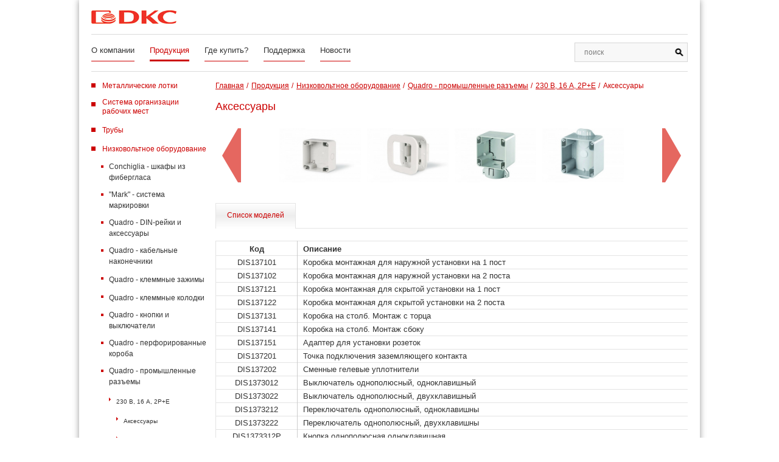

--- FILE ---
content_type: text/html; charset=UTF-8
request_url: http://dkc.by/products/nizkovoltnoe-oborudovanie/quadro-promyshlennye-razemy/230-v-16-a-2p-e/aksessuary_230v/
body_size: 163154
content:
<!DOCTYPE html>
<html>
	<head>
		<meta http-equiv="Content-Type" content="text/html; charset=UTF-8" />
<meta name="robots" content="index, follow" />
<meta name="keywords" content="230 В, 16 А, 2P+E, Аксессуары" />
<meta name="description" content="230 В, 16 А, 2P+E от компании ДКС в Беларуси. Аксессуары" />
<link href="/bitrix/js/ui/design-tokens/dist/ui.design-tokens.min.css?168024836522029" type="text/css"  rel="stylesheet" />
<link href="/bitrix/js/ui/fonts/opensans/ui.font.opensans.min.css?16802483552320" type="text/css"  rel="stylesheet" />
<link href="/bitrix/js/main/popup/dist/main.popup.bundle.min.css?168024844525089" type="text/css"  rel="stylesheet" />
<link href="/bitrix/cache/css/s1/dkc/page_74bcc1ef323f091b3678e6bc57fed640/page_74bcc1ef323f091b3678e6bc57fed640_v1.css?168052908332764" type="text/css"  rel="stylesheet" />
<script type="text/javascript">if(!window.BX)window.BX={};if(!window.BX.message)window.BX.message=function(mess){if(typeof mess==='object'){for(let i in mess) {BX.message[i]=mess[i];} return true;}};</script>
<script type="text/javascript">(window.BX||top.BX).message({'JS_CORE_LOADING':'Загрузка...','JS_CORE_NO_DATA':'- Нет данных -','JS_CORE_WINDOW_CLOSE':'Закрыть','JS_CORE_WINDOW_EXPAND':'Развернуть','JS_CORE_WINDOW_NARROW':'Свернуть в окно','JS_CORE_WINDOW_SAVE':'Сохранить','JS_CORE_WINDOW_CANCEL':'Отменить','JS_CORE_WINDOW_CONTINUE':'Продолжить','JS_CORE_H':'ч','JS_CORE_M':'м','JS_CORE_S':'с','JSADM_AI_HIDE_EXTRA':'Скрыть лишние','JSADM_AI_ALL_NOTIF':'Показать все','JSADM_AUTH_REQ':'Требуется авторизация!','JS_CORE_WINDOW_AUTH':'Войти','JS_CORE_IMAGE_FULL':'Полный размер'});</script>

<script type="text/javascript" src="/bitrix/js/main/core/core.min.js?1680248445220366"></script>

<script>BX.setJSList(['/bitrix/js/main/core/core_ajax.js','/bitrix/js/main/core/core_promise.js','/bitrix/js/main/polyfill/promise/js/promise.js','/bitrix/js/main/loadext/loadext.js','/bitrix/js/main/loadext/extension.js','/bitrix/js/main/polyfill/promise/js/promise.js','/bitrix/js/main/polyfill/find/js/find.js','/bitrix/js/main/polyfill/includes/js/includes.js','/bitrix/js/main/polyfill/matches/js/matches.js','/bitrix/js/ui/polyfill/closest/js/closest.js','/bitrix/js/main/polyfill/fill/main.polyfill.fill.js','/bitrix/js/main/polyfill/find/js/find.js','/bitrix/js/main/polyfill/matches/js/matches.js','/bitrix/js/main/polyfill/core/dist/polyfill.bundle.js','/bitrix/js/main/core/core.js','/bitrix/js/main/polyfill/intersectionobserver/js/intersectionobserver.js','/bitrix/js/main/lazyload/dist/lazyload.bundle.js','/bitrix/js/main/polyfill/core/dist/polyfill.bundle.js','/bitrix/js/main/parambag/dist/parambag.bundle.js']);
</script>
<script type="text/javascript">(window.BX||top.BX).message({'LANGUAGE_ID':'ru','FORMAT_DATE':'DD.MM.YYYY','FORMAT_DATETIME':'DD.MM.YYYY HH:MI:SS','COOKIE_PREFIX':'BITRIX_SM','SERVER_TZ_OFFSET':'10800','UTF_MODE':'Y','SITE_ID':'s1','SITE_DIR':'/','USER_ID':'','SERVER_TIME':'1768470913','USER_TZ_OFFSET':'0','USER_TZ_AUTO':'Y','bitrix_sessid':'b6221f1c07edface4469424d58b14071'});</script>


<script type="text/javascript" src="/bitrix/js/main/popup/dist/main.popup.bundle.min.js?168024844265492"></script>
<script type="text/javascript">BX.setJSList(['/bitrix/templates/dkc/components/bitrix/catalog/products/bitrix/catalog.element/.default/script.js']);</script>
<script type="text/javascript">BX.setCSSList(['/bitrix/templates/dkc/components/bitrix/catalog/products/bitrix/catalog.element/.default/style.css']);</script>


<script type="text/javascript"  src="/bitrix/cache/js/s1/dkc/page_cf0aabec700f8e335d4a4c000295ed65/page_cf0aabec700f8e335d4a4c000295ed65_v1.js?168052908355068"></script>
<script type="text/javascript">var _ba = _ba || []; _ba.push(["aid", "3268a66c4121ab5c2b3e399eca954b32"]); _ba.push(["host", "dkc.by"]); (function() {var ba = document.createElement("script"); ba.type = "text/javascript"; ba.async = true;ba.src = (document.location.protocol == "https:" ? "https://" : "http://") + "bitrix.info/ba.js";var s = document.getElementsByTagName("script")[0];s.parentNode.insertBefore(ba, s);})();</script>


		<meta id="myViewport" name="viewport" content="width=1020">
		<title>230 В, 16 А, 2P+E ДКС. Аксессуары</title>
		<link rel="shortcut icon" type="image/x-icon" href="/favicon.ico" />
		 <link href="https://fonts.googleapis.com/css?family=Open+Sans:300,300i,400,400i,600,600i,700,700i,800,800i&amp;subset=cyrillic" rel="stylesheet">
		 <link href="/bitrix/templates/dkc/css/owl.carousel.css" rel="stylesheet">
	     <link href="/bitrix/templates/dkc/css/bootstrap-select.css" rel="stylesheet">
		<link href="/bitrix/templates/dkc/css/jquery.fancybox.custom.css" rel="stylesheet" />
	     <link href="/bitrix/templates/dkc/css/ion.rangeSlider.css" rel="stylesheet">
	     <link href="/bitrix/templates/dkc/css/ion.rangeSlider.skinHTML5.css" rel="stylesheet">
	     <link href="/bitrix/templates/dkc/css/slick.css" rel="stylesheet">
	     <link href="/bitrix/templates/dkc/css/all.css" rel="stylesheet">

	</head>
	<body>

		<div id="panel">
					</div>

    <div class="page-wrapper">
      <header>
        <div class="header__user-line clearfix">
          <div class="header-logo"><a href="/">
		<img src="/bitrix/templates/dkc/img/template/logo/logo.jpg" alt="">         </a></div>
        </div>
        <div class="header__overall-line clearfix">
          <nav>
                   
<ul class="list clearfix">
			<li><a href="/about/">О компании</a></li>
		
			<li ><a id="active" href="/products/">Продукция</a></li>
		
			<li><a href="/buy/">Где купить?</a></li>
		
			<li><a href="/support/">Поддержка</a></li>
		
			<li><a href="/news/">Новости</a></li>
		

</ul>
          </nav>
          <div class="header-search">
          
<!-- <form action="/search/index.php">
	<table border="0" cellspacing="0" cellpadding="2" align="center">
		<tr>
			<td align="center"><input type="text" name="q" value="" size="15" maxlength="50" /></td>
		</tr>
		<tr>
			<td align="right"><input name="s" type="submit" value="Поиск" /></td>
		</tr>
	</table>
</form>
 -->




            <form id="mainSearchForm" action="/search/index.php">
              <div class="input-group">
                <input type="text" placeholder="поиск" name="q" class="main-input main-input_search">
                <div class="input-group-btn">
                  <button type="submit" name="s" class="btn btn_search"><i class="ico ico-search"></i></button>
                </div>
              </div>
            </form>          </div>
        </div>
      </header>

<div class="section-product">
	 
  <div class="product__nav">


    <ul class="list">


	
	
								<li><a href="/products/metallicheskie-kanaly/" class="root-item">Металлические лотки</a>
				<ul  class="list hidden">
		
	
	

	
	
								<li><a href="/products/metallicheskie-kanaly/b5-combitech-montazhnye-elementy/" class="parent">B5 Combitech - монтажные элементы</a>
				<ul  class="list hidden">
		
	
	

	
	
								<li><a href="/products/metallicheskie-kanaly/b5-combitech-montazhnye-elementy/goryachee-tsinkovanie-hdz/" class="parent">Горячее цинкование HDZ</a>
				<ul  class="list hidden">
		
	
	

	
	
		
											<li><a href="/products/metallicheskie-kanaly/b5-combitech-montazhnye-elementy/goryachee-tsinkovanie-hdz/konsoli/">Консоли</a></li>
			
		
	
	

	
	
		
											<li><a href="/products/metallicheskie-kanaly/b5-combitech-montazhnye-elementy/goryachee-tsinkovanie-hdz/podvesy-i-traversy/">Подвесы и траверсы</a></li>
			
		
	
	

	
	
		
											<li><a href="/products/metallicheskie-kanaly/b5-combitech-montazhnye-elementy/goryachee-tsinkovanie-hdz/profili/">Профили</a></li>
			
		
	
	

	
	
		
											<li><a href="/products/metallicheskie-kanaly/b5-combitech-montazhnye-elementy/goryachee-tsinkovanie-hdz/skoby-i-soedinitelnye-elementy/">Скобы и соединительные элементы</a></li>
			
		
	
	

	
	
		
											<li><a href="/products/metallicheskie-kanaly/b5-combitech-montazhnye-elementy/goryachee-tsinkovanie-hdz/universalnye-opornye-konstruktsii/">Универсальные опорные конструкции</a></li>
			
		
	
	

				</ul></li>	
	
								<li><a href="/products/metallicheskie-kanaly/b5-combitech-montazhnye-elementy/nerzhaveyushchaya-stal-inox/" class="parent">Нержавеющая сталь INOX</a>
				<ul  class="list hidden">
		
	
	

	
	
		
											<li><a href="/products/metallicheskie-kanaly/b5-combitech-montazhnye-elementy/nerzhaveyushchaya-stal-inox/konsoli/">Консоли</a></li>
			
		
	
	

	
	
		
											<li><a href="/products/metallicheskie-kanaly/b5-combitech-montazhnye-elementy/nerzhaveyushchaya-stal-inox/podvesy-i-traversy/">Подвесы и траверсы</a></li>
			
		
	
	

	
	
		
											<li><a href="/products/metallicheskie-kanaly/b5-combitech-montazhnye-elementy/nerzhaveyushchaya-stal-inox/profili/">Профили</a></li>
			
		
	
	

	
	
		
											<li><a href="/products/metallicheskie-kanaly/b5-combitech-montazhnye-elementy/nerzhaveyushchaya-stal-inox/skoby-i-soedinitelnye-elementy/">Скобы и соединительные элементы</a></li>
			
		
	
	

				</ul></li>	
	
								<li><a href="/products/metallicheskie-kanaly/b5-combitech-montazhnye-elementy/standartnoe-ispolnenie/" class="parent">Стандартное исполнение</a>
				<ul  class="list hidden">
		
	
	

	
	
		
											<li><a href="/products/metallicheskie-kanaly/b5-combitech-montazhnye-elementy/standartnoe-ispolnenie/universalnye-opornye-konstruktsii/">Универсальные опорные конструкции</a></li>
			
		
	
	

	
	
		
											<li><a href="/products/metallicheskie-kanaly/b5-combitech-montazhnye-elementy/standartnoe-ispolnenie/skoby-i-soedinitelnye-elementy/">Скобы и соединительные элементы</a></li>
			
		
	
	

	
	
		
											<li><a href="/products/metallicheskie-kanaly/b5-combitech-montazhnye-elementy/standartnoe-ispolnenie/profili/">Профили</a></li>
			
		
	
	

	
	
		
											<li><a href="/products/metallicheskie-kanaly/b5-combitech-montazhnye-elementy/standartnoe-ispolnenie/podvesy-i-traversy/">Подвесы и траверсы</a></li>
			
		
	
	

	
	
		
											<li><a href="/products/metallicheskie-kanaly/b5-combitech-montazhnye-elementy/standartnoe-ispolnenie/konsoli/">Консоли</a></li>
			
		
	
	

				</ul></li>	
	
								<li><a href="/products/metallicheskie-kanaly/b5-combitech-montazhnye-elementy/tsink-lamelnoe-pokrytie-zl/" class="parent">Цинк-ламельное покрытие ZL</a>
				<ul  class="list hidden">
		
	
	

	
	
		
											<li><a href="/products/metallicheskie-kanaly/b5-combitech-montazhnye-elementy/tsink-lamelnoe-pokrytie-zl/skoby-i-soedinitelnye-elementy/">Скобы и соединительные элементы</a></li>
			
		
	
	

	
	
		
											<li><a href="/products/metallicheskie-kanaly/b5-combitech-montazhnye-elementy/tsink-lamelnoe-pokrytie-zl/profili/">Профили</a></li>
			
		
	
	

	
	
		
											<li><a href="/products/metallicheskie-kanaly/b5-combitech-montazhnye-elementy/tsink-lamelnoe-pokrytie-zl/podvesy-i-traversy/">Подвесы и траверсы</a></li>
			
		
	
	

	
	
		
											<li><a href="/products/metallicheskie-kanaly/b5-combitech-montazhnye-elementy/tsink-lamelnoe-pokrytie-zl/konsoli/">Консоли</a></li>
			
		
	
	

				</ul></li>	
	
								<li><a href="/products/metallicheskie-kanaly/b5-combitech-montazhnye-elementy/okrasheno-ral/" class="parent">Окрашено RAL</a>
				<ul  class="list hidden">
		
	
	

	
	
		
											<li><a href="/products/metallicheskie-kanaly/b5-combitech-montazhnye-elementy/okrasheno-ral/profili/">Профили</a></li>
			
		
	
	

				</ul></li></ul></li>	
	
								<li><a href="/products/metallicheskie-kanaly/f5-combitech-provol-lotki/" class="parent">F5 Combitech - провол. лотки</a>
				<ul  class="list hidden">
		
	
	

	
	
								<li><a href="/products/metallicheskie-kanaly/f5-combitech-provol-lotki/aksessuary-dlya-montazha/" class="parent">Аксессуары для монтажа</a>
				<ul  class="list hidden">
		
	
	

	
	
		
											<li><a href="/products/metallicheskie-kanaly/f5-combitech-provol-lotki/aksessuary-dlya-montazha/aksessuary-dlya-montazha/">Аксессуары для монтажа</a></li>
			
		
	
	

				</ul></li>	
	
								<li><a href="/products/metallicheskie-kanaly/f5-combitech-provol-lotki/instrumenty/" class="parent">Инструменты</a>
				<ul  class="list hidden">
		
	
	

	
	
		
											<li><a href="/products/metallicheskie-kanaly/f5-combitech-provol-lotki/instrumenty/instrumenty/">Инструменты</a></li>
			
		
	
	

				</ul></li>	
	
								<li><a href="/products/metallicheskie-kanaly/f5-combitech-provol-lotki/krepezh/" class="parent">Крепеж</a>
				<ul  class="list hidden">
		
	
	

	
	
		
											<li><a href="/products/metallicheskie-kanaly/f5-combitech-provol-lotki/krepezh/krepezh/">Крепеж</a></li>
			
		
	
	

				</ul></li>	
	
								<li><a href="/products/metallicheskie-kanaly/f5-combitech-provol-lotki/provolochnyy-lotok/" class="parent">Проволочный лоток</a>
				<ul  class="list hidden">
		
	
	

	
	
		
											<li><a href="/products/metallicheskie-kanaly/f5-combitech-provol-lotki/provolochnyy-lotok/provolochnyy-lotok/">Проволочный лоток</a></li>
			
		
	
	

				</ul></li>	
	
								<li><a href="/products/metallicheskie-kanaly/f5-combitech-provol-lotki/spetsispolnenie/" class="parent">Специсполнение</a>
				<ul  class="list hidden">
		
	
	

	
	
		
											<li><a href="/products/metallicheskie-kanaly/f5-combitech-provol-lotki/spetsispolnenie/nerzhaveyushchaya-stal-inox/">Нержавеющая сталь INOX</a></li>
			
		
	
	

	
	
		
											<li><a href="/products/metallicheskie-kanaly/f5-combitech-provol-lotki/spetsispolnenie/goryachiy-tsink-hdz/">Горячий цинк HDZ</a></li>
			
		
	
	

				</ul></li></ul></li>	
	
								<li><a href="/products/metallicheskie-kanaly/l5-combitech-lestnichnye-lotki/" class="parent">L5 Combitech - лестничные лотки</a>
				<ul  class="list hidden">
		
	
	

	
	
								<li><a href="/products/metallicheskie-kanaly/l5-combitech-lestnichnye-lotki/hdz/" class="parent">HDZ</a>
				<ul  class="list hidden">
		
	
	

	
	
		
											<li><a href="/products/metallicheskie-kanaly/l5-combitech-lestnichnye-lotki/hdz/pryamye-elementy/">Прямые элементы</a></li>
			
		
	
	

	
	
		
											<li><a href="/products/metallicheskie-kanaly/l5-combitech-lestnichnye-lotki/hdz/aksessuary-sistemnye/">Аксессуары системные</a></li>
			
		
	
	

	
	
		
											<li><a href="/products/metallicheskie-kanaly/l5-combitech-lestnichnye-lotki/hdz/aksessuary-montazhnye/">Аксессуары монтажные</a></li>
			
		
	
	

				</ul></li>	
	
								<li><a href="/products/metallicheskie-kanaly/l5-combitech-lestnichnye-lotki/inox/" class="parent">INOX</a>
				<ul  class="list hidden">
		
	
	

	
	
		
											<li><a href="/products/metallicheskie-kanaly/l5-combitech-lestnichnye-lotki/inox/pryamye-elementy/">Прямые элементы</a></li>
			
		
	
	

	
	
		
											<li><a href="/products/metallicheskie-kanaly/l5-combitech-lestnichnye-lotki/inox/aksessuary-sistemnye/">Аксессуары системные</a></li>
			
		
	
	

	
	
		
											<li><a href="/products/metallicheskie-kanaly/l5-combitech-lestnichnye-lotki/inox/aksessuary-montazhnye/">Аксессуары монтажные</a></li>
			
		
	
	

				</ul></li>	
	
								<li><a href="/products/metallicheskie-kanaly/l5-combitech-lestnichnye-lotki/zl/" class="parent">ZL</a>
				<ul  class="list hidden">
		
	
	

	
	
		
											<li><a href="/products/metallicheskie-kanaly/l5-combitech-lestnichnye-lotki/zl/pryamye-elementy/">Прямые элементы</a></li>
			
		
	
	

	
	
		
											<li><a href="/products/metallicheskie-kanaly/l5-combitech-lestnichnye-lotki/zl/aksessuary-sistemnye/">Аксессуары системные</a></li>
			
		
	
	

	
	
		
											<li><a href="/products/metallicheskie-kanaly/l5-combitech-lestnichnye-lotki/zl/aksessuary-montazhnye/">Аксессуары монтажные</a></li>
			
		
	
	

				</ul></li>	
	
								<li><a href="/products/metallicheskie-kanaly/l5-combitech-lestnichnye-lotki/sendzimir/" class="parent">Сендзимир</a>
				<ul  class="list hidden">
		
	
	

	
	
		
											<li><a href="/products/metallicheskie-kanaly/l5-combitech-lestnichnye-lotki/sendzimir/pryamye-elementy/">Прямые элементы</a></li>
			
		
	
	

	
	
		
											<li><a href="/products/metallicheskie-kanaly/l5-combitech-lestnichnye-lotki/sendzimir/aksessuary-sistemnye/">Аксессуары системные</a></li>
			
		
	
	

	
	
		
											<li><a href="/products/metallicheskie-kanaly/l5-combitech-lestnichnye-lotki/sendzimir/aksessuary-montazhnye/">Аксессуары монтажные</a></li>
			
		
	
	

				</ul></li></ul></li>	
	
								<li><a href="/products/metallicheskie-kanaly/m5-combitech-metizy/" class="parent">M5 Combitech - метизы</a>
				<ul  class="list hidden">
		
	
	

	
	
		
											<li><a href="/products/metallicheskie-kanaly/m5-combitech-metizy/shpilki/">Шпильки</a></li>
			
		
	
	

	
	
		
											<li><a href="/products/metallicheskie-kanaly/m5-combitech-metizy/shayby/">Шайбы</a></li>
			
		
	
	

	
	
		
											<li><a href="/products/metallicheskie-kanaly/m5-combitech-metizy/takelazh/">Такелаж</a></li>
			
		
	
	

	
	
		
											<li><a href="/products/metallicheskie-kanaly/m5-combitech-metizy/strubtsiny/">Струбцины</a></li>
			
		
	
	

	
	
		
											<li><a href="/products/metallicheskie-kanaly/m5-combitech-metizy/soedinitelnye-gayki/">Соединительные гайки</a></li>
			
		
	
	

	
	
		
											<li><a href="/products/metallicheskie-kanaly/m5-combitech-metizy/nerzhaveyushchaya-stal-inox-aisi-316l/">Нержавеющая сталь INOX AISI 316L</a></li>
			
		
	
	

	
	
		
											<li><a href="/products/metallicheskie-kanaly/m5-combitech-metizy/nerzhaveyushchaya-stal-inox/">Нержавеющая сталь INOX</a></li>
			
		
	
	

	
	
		
											<li><a href="/products/metallicheskie-kanaly/m5-combitech-metizy/krepleniya-k-profnastilu/">Крепления к профнастилу</a></li>
			
		
	
	

	
	
		
											<li><a href="/products/metallicheskie-kanaly/m5-combitech-metizy/instrumenty/">Инструменты</a></li>
			
		
	
	

	
	
		
											<li><a href="/products/metallicheskie-kanaly/m5-combitech-metizy/dyubeli/">Дюбели</a></li>
			
		
	
	

	
	
		
											<li><a href="/products/metallicheskie-kanaly/m5-combitech-metizy/goryacheotsinkovannaya-stal-hdz/">Горячеоцинкованная сталь HDZ</a></li>
			
		
	
	

	
	
		
											<li><a href="/products/metallicheskie-kanaly/m5-combitech-metizy/gayki/">Гайки</a></li>
			
		
	
	

	
	
		
											<li><a href="/products/metallicheskie-kanaly/m5-combitech-metizy/vinty/">Винты</a></li>
			
		
	
	

	
	
		
											<li><a href="/products/metallicheskie-kanaly/m5-combitech-metizy/bolty/">Болты</a></li>
			
		
	
	

	
	
		
											<li><a href="/products/metallicheskie-kanaly/m5-combitech-metizy/ankery/">Анкеры</a></li>
			
		
	
	

				</ul></li>	
	
								<li><a href="/products/metallicheskie-kanaly/s3-combitech-legkie-listovye-lotki/" class="parent">S3 Combitech - легкие листовые лотки</a>
				<ul  class="list hidden">
		
	
	

	
	
								<li><a href="/products/metallicheskie-kanaly/s3-combitech-legkie-listovye-lotki/neperforirovannye-lotki/" class="parent">Неперфорированные лотки</a>
				<ul  class="list hidden">
		
	
	

	
	
		
											<li><a href="/products/metallicheskie-kanaly/s3-combitech-legkie-listovye-lotki/neperforirovannye-lotki/neperforirovannye-lotki-3m/">Неперфорированные лотки 3м</a></li>
			
		
	
	

				</ul></li>	
	
								<li><a href="/products/metallicheskie-kanaly/s3-combitech-legkie-listovye-lotki/perforirovannye-lotki/" class="parent">Перфорированные лотки</a>
				<ul  class="list hidden">
		
	
	

	
	
		
											<li><a href="/products/metallicheskie-kanaly/s3-combitech-legkie-listovye-lotki/perforirovannye-lotki/perforirovannye-lotki-3m/">Перфорированные лотки 3м</a></li>
			
		
	
	

				</ul></li>	
	
								<li><a href="/products/metallicheskie-kanaly/s3-combitech-legkie-listovye-lotki/montazhnye-elementy/" class="parent">Монтажные элементы</a>
				<ul  class="list hidden">
		
	
	

	
	
		
											<li><a href="/products/metallicheskie-kanaly/s3-combitech-legkie-listovye-lotki/montazhnye-elementy/profili/">Профили</a></li>
			
		
	
	

				</ul></li>	
	
								<li><a href="/products/metallicheskie-kanaly/s3-combitech-legkie-listovye-lotki/metizy/" class="parent">Метизы</a>
				<ul  class="list hidden">
		
	
	

	
	
		
											<li><a href="/products/metallicheskie-kanaly/s3-combitech-legkie-listovye-lotki/metizy/shpilki/">Шпильки</a></li>
			
		
	
	

				</ul></li>	
	
		
											<li><a href="/products/metallicheskie-kanaly/s3-combitech-legkie-listovye-lotki/aksessuary/">Аксессуары</a></li>
			
		
	
	

				</ul></li>	
	
								<li><a href="/products/metallicheskie-kanaly/s5-combitech-listovye-lotki/" class="parent">S5 Combitech - листовые лотки</a>
				<ul  class="list hidden">
		
	
	

	
	
								<li><a href="/products/metallicheskie-kanaly/s5-combitech-listovye-lotki/aksessuary_s5/" class="parent">Аксессуары</a>
				<ul  class="list hidden">
		
	
	

	
	
		
											<li><a href="/products/metallicheskie-kanaly/s5-combitech-listovye-lotki/aksessuary_s5/23-1-kryshki/">Крышки</a></li>
			
		
	
	

	
	
		
											<li><a href="/products/metallicheskie-kanaly/s5-combitech-listovye-lotki/aksessuary_s5/23-2-otvetviteli/">Ответвители</a></li>
			
		
	
	

	
	
		
											<li><a href="/products/metallicheskie-kanaly/s5-combitech-listovye-lotki/aksessuary_s5/23-3-perekhodniki/">Переходники</a></li>
			
		
	
	

	
	
		
											<li><a href="/products/metallicheskie-kanaly/s5-combitech-listovye-lotki/aksessuary_s5/23-4-prochie-aksessuary/">Прочие аксессуары</a></li>
			
		
	
	

	
	
		
											<li><a href="/products/metallicheskie-kanaly/s5-combitech-listovye-lotki/aksessuary_s5/23-5-ugly/">Углы</a></li>
			
		
	
	

				</ul></li>	
	
								<li><a href="/products/metallicheskie-kanaly/s5-combitech-listovye-lotki/kryshki-lotkov/" class="parent">Крышки лотков</a>
				<ul  class="list hidden">
		
	
	

	
	
		
											<li><a href="/products/metallicheskie-kanaly/s5-combitech-listovye-lotki/kryshki-lotkov/kryshki-lotkov-2m/">Крышки лотков 2м</a></li>
			
		
	
	

	
	
		
											<li><a href="/products/metallicheskie-kanaly/s5-combitech-listovye-lotki/kryshki-lotkov/kryshki-lotkov-3m/">Крышки лотков 3м</a></li>
			
		
	
	

				</ul></li>	
	
								<li><a href="/products/metallicheskie-kanaly/s5-combitech-listovye-lotki/neperforirovannye-lotki/" class="parent">Неперфорированные лотки</a>
				<ul  class="list hidden">
		
	
	

	
	
		
											<li><a href="/products/metallicheskie-kanaly/s5-combitech-listovye-lotki/neperforirovannye-lotki/neperforirovannye-lotki-2m/">Неперфорированные лотки 2м</a></li>
			
		
	
	

	
	
		
											<li><a href="/products/metallicheskie-kanaly/s5-combitech-listovye-lotki/neperforirovannye-lotki/neperforirovannye-lotki-3m/">Неперфорированные лотки 3м</a></li>
			
		
	
	

				</ul></li>	
	
								<li><a href="/products/metallicheskie-kanaly/s5-combitech-listovye-lotki/perforirovannye-lotki/" class="parent">Перфорированные лотки</a>
				<ul  class="list hidden">
		
	
	

	
	
		
											<li><a href="/products/metallicheskie-kanaly/s5-combitech-listovye-lotki/perforirovannye-lotki/perforirovannye-lotki-2m/">Перфорированные лотки 2м</a></li>
			
		
	
	

	
	
		
											<li><a href="/products/metallicheskie-kanaly/s5-combitech-listovye-lotki/perforirovannye-lotki/perforirovannye-lotki-3m/">Перфорированные лотки 3м</a></li>
			
		
	
	

				</ul></li>	
	
								<li><a href="/products/metallicheskie-kanaly/s5-combitech-listovye-lotki/spetsispolnenie/" class="parent">Специсполнение</a>
				<ul  class="list hidden">
		
	
	

	
	
								<li><a href="/products/metallicheskie-kanaly/s5-combitech-listovye-lotki/spetsispolnenie/tsink-lamelnoe-pokrytie-zl/" class="parent">Цинк-ламельное покрытие ZL</a>
				<ul  class="list hidden">
		
	
	

	
	
		
											<li><a href="/products/metallicheskie-kanaly/s5-combitech-listovye-lotki/spetsispolnenie/tsink-lamelnoe-pokrytie-zl/perforirovannye-lotki_zl_s5/">Перфорированные лотки</a></li>
			
		
	
	

	
	
		
											<li><a href="/products/metallicheskie-kanaly/s5-combitech-listovye-lotki/spetsispolnenie/tsink-lamelnoe-pokrytie-zl/neperforirovannye-lotki_zl_s5/">Неперфорированные лотки</a></li>
			
		
	
	

	
	
		
											<li><a href="/products/metallicheskie-kanaly/s5-combitech-listovye-lotki/spetsispolnenie/tsink-lamelnoe-pokrytie-zl/kryshki-lotkov_zl_s5/">Крышки лотков</a></li>
			
		
	
	

	
	
		
											<li><a href="/products/metallicheskie-kanaly/s5-combitech-listovye-lotki/spetsispolnenie/tsink-lamelnoe-pokrytie-zl/aksessuary-dlya-montazha_zl_s5/">Аксессуары для монтажа</a></li>
			
		
	
	

	
	
		
											<li><a href="/products/metallicheskie-kanaly/s5-combitech-listovye-lotki/spetsispolnenie/tsink-lamelnoe-pokrytie-zl/aksessuary_zl_s5/">Аксессуары</a></li>
			
		
	
	

				</ul></li>	
	
								<li><a href="/products/metallicheskie-kanaly/s5-combitech-listovye-lotki/spetsispolnenie/lotki-nestandartnoy-tolshchiny/" class="parent">Лотки нестандартной толщины</a>
				<ul  class="list hidden">
		
	
	

	
	
		
											<li><a href="/products/metallicheskie-kanaly/s5-combitech-listovye-lotki/spetsispolnenie/lotki-nestandartnoy-tolshchiny/lotki-perforirovannye-tolshchinoy-1-5-mm/">Лотки перфорированные толщиной 1,5 мм</a></li>
			
		
	
	

	
	
		
											<li><a href="/products/metallicheskie-kanaly/s5-combitech-listovye-lotki/spetsispolnenie/lotki-nestandartnoy-tolshchiny/lotki-perforirovannye-tolshchinoy-1-2-mm/">Лотки перфорированные толщиной 1,2 мм</a></li>
			
		
	
	

	
	
		
											<li><a href="/products/metallicheskie-kanaly/s5-combitech-listovye-lotki/spetsispolnenie/lotki-nestandartnoy-tolshchiny/lotki-perforirovannye-tolshchinoy-1-0-mm/">Лотки перфорированные толщиной 1,0 мм</a></li>
			
		
	
	

	
	
		
											<li><a href="/products/metallicheskie-kanaly/s5-combitech-listovye-lotki/spetsispolnenie/lotki-nestandartnoy-tolshchiny/lotki-neperforirovannye-tolshchinoy-1-5-mm/">Лотки неперфорированные толщиной 1,5 мм</a></li>
			
		
	
	

	
	
		
											<li><a href="/products/metallicheskie-kanaly/s5-combitech-listovye-lotki/spetsispolnenie/lotki-nestandartnoy-tolshchiny/lotki-neperforirovannye-tolshchinoy-1-2-mm/">Лотки неперфорированные толщиной 1,2 мм</a></li>
			
		
	
	

	
	
		
											<li><a href="/products/metallicheskie-kanaly/s5-combitech-listovye-lotki/spetsispolnenie/lotki-nestandartnoy-tolshchiny/lotki-neperforirovannye-tolshchinoy-1-0-mm/">Лотки неперфорированные толщиной 1,0 мм</a></li>
			
		
	
	

	
	
		
											<li><a href="/products/metallicheskie-kanaly/s5-combitech-listovye-lotki/spetsispolnenie/lotki-nestandartnoy-tolshchiny/kryshki-lotkov-tolshchina-1-5-mm/">Крышки лотков толщина 1,5 мм</a></li>
			
		
	
	

	
	
		
											<li><a href="/products/metallicheskie-kanaly/s5-combitech-listovye-lotki/spetsispolnenie/lotki-nestandartnoy-tolshchiny/kryshki-lotkov-tolshchina-1-2-mm/">Крышки лотков толщина 1,2 мм</a></li>
			
		
	
	

	
	
		
											<li><a href="/products/metallicheskie-kanaly/s5-combitech-listovye-lotki/spetsispolnenie/lotki-nestandartnoy-tolshchiny/kryshki-lotkov-tolshchina-1-0-mm/">Крышки лотков толщина 1,0 мм</a></li>
			
		
	
	

				</ul></li>	
	
								<li><a href="/products/metallicheskie-kanaly/s5-combitech-listovye-lotki/spetsispolnenie/inox/" class="parent">INOX</a>
				<ul  class="list hidden">
		
	
	

	
	
		
											<li><a href="/products/metallicheskie-kanaly/s5-combitech-listovye-lotki/spetsispolnenie/inox/perforirovannye-lotki_inox_s5/">Перфорированные лотки</a></li>
			
		
	
	

	
	
		
											<li><a href="/products/metallicheskie-kanaly/s5-combitech-listovye-lotki/spetsispolnenie/inox/neperforirovannye-lotki_inox_s5/">Неперфорированные лотки</a></li>
			
		
	
	

	
	
		
											<li><a href="/products/metallicheskie-kanaly/s5-combitech-listovye-lotki/spetsispolnenie/inox/kryshki-lotkov_inox_s5/">Крышки лотков</a></li>
			
		
	
	

	
	
		
											<li><a href="/products/metallicheskie-kanaly/s5-combitech-listovye-lotki/spetsispolnenie/inox/aksessuary-dlya-montazha-inox-s5/">Аксессуары для монтажа</a></li>
			
		
	
	

	
	
		
											<li><a href="/products/metallicheskie-kanaly/s5-combitech-listovye-lotki/spetsispolnenie/inox/aksessuary_inox_s5/">Аксессуары</a></li>
			
		
	
	

				</ul></li>	
	
								<li><a href="/products/metallicheskie-kanaly/s5-combitech-listovye-lotki/spetsispolnenie/hdz/" class="parent">HDZ</a>
				<ul  class="list hidden">
		
	
	

	
	
								<li><a href="/products/metallicheskie-kanaly/s5-combitech-listovye-lotki/spetsispolnenie/hdz/291_aksessuary/" class="parent">Аксессуары</a>
				<ul  class="list hidden">
		
	
	

	
	
		
											<li><a href="/products/metallicheskie-kanaly/s5-combitech-listovye-lotki/spetsispolnenie/hdz/291_aksessuary/291-1-kryshki/">Крышки</a></li>
			
		
	
	

	
	
		
											<li><a href="/products/metallicheskie-kanaly/s5-combitech-listovye-lotki/spetsispolnenie/hdz/291_aksessuary/291-2-otvetviteli/">Ответвители</a></li>
			
		
	
	

	
	
		
											<li><a href="/products/metallicheskie-kanaly/s5-combitech-listovye-lotki/spetsispolnenie/hdz/291_aksessuary/291-3-perekhodniki/">Переходники</a></li>
			
		
	
	

	
	
		
											<li><a href="/products/metallicheskie-kanaly/s5-combitech-listovye-lotki/spetsispolnenie/hdz/291_aksessuary/291-4-prochie-aksessuary/">Прочие аксессуары</a></li>
			
		
	
	

	
	
		
											<li><a href="/products/metallicheskie-kanaly/s5-combitech-listovye-lotki/spetsispolnenie/hdz/291_aksessuary/291-5-ugly/">Углы</a></li>
			
		
	
	

				</ul></li>	
	
		
											<li><a href="/products/metallicheskie-kanaly/s5-combitech-listovye-lotki/spetsispolnenie/hdz/perforirovannye-lotki_hdz_s5/">Перфорированные лотки</a></li>
			
		
	
	

	
	
		
											<li><a href="/products/metallicheskie-kanaly/s5-combitech-listovye-lotki/spetsispolnenie/hdz/neperforirovannye-lotki_hdz_s5/">Неперфорированные лотки</a></li>
			
		
	
	

	
	
		
											<li><a href="/products/metallicheskie-kanaly/s5-combitech-listovye-lotki/spetsispolnenie/hdz/kryshki-lotkov_hdz_s5/">Крышки лотков</a></li>
			
		
	
	

	
	
		
											<li><a href="/products/metallicheskie-kanaly/s5-combitech-listovye-lotki/spetsispolnenie/hdz/aksessuary-dlya-montazha-hdz-S5/">Аксессуары для монтажа</a></li>
			
		
	
	

				</ul></li></ul></li>	
	
		
											<li><a href="/products/metallicheskie-kanaly/s5-combitech-listovye-lotki/instrument_s5/">Инструмент</a></li>
			
		
	
	

	
	
		
											<li><a href="/products/metallicheskie-kanaly/s5-combitech-listovye-lotki/aksessuary-dlya-montazha_s5/">Аксессуары для монтажа</a></li>
			
		
	
	

				</ul></li>	
	
								<li><a href="/products/metallicheskie-kanaly/u5-combitech-tyazhelye-lotki/" class="parent">U5 Combitech - тяжелые лотки</a>
				<ul  class="list hidden">
		
	
	

	
	
								<li><a href="/products/metallicheskie-kanaly/u5-combitech-tyazhelye-lotki/sendzimir/" class="parent">Сендзимир</a>
				<ul  class="list hidden">
		
	
	

	
	
		
											<li><a href="/products/metallicheskie-kanaly/u5-combitech-tyazhelye-lotki/sendzimir/sistemnye-aksessuary-listovogo-tipa/">Системные аксессуары листового типа</a></li>
			
		
	
	

	
	
		
											<li><a href="/products/metallicheskie-kanaly/u5-combitech-tyazhelye-lotki/sendzimir/sistemnye-aksessuary-lestnichnogo-tipa/">Системные аксессуары лестничного типа</a></li>
			
		
	
	

	
	
		
											<li><a href="/products/metallicheskie-kanaly/u5-combitech-tyazhelye-lotki/sendzimir/pryamye-elementy-listovogo-tipa/">Прямые элементы листового типа</a></li>
			
		
	
	

	
	
		
											<li><a href="/products/metallicheskie-kanaly/u5-combitech-tyazhelye-lotki/sendzimir/pryamye-elementy-lestnichnogo-tipa/">Прямые элементы лестничного типа</a></li>
			
		
	
	

	
	
		
											<li><a href="/products/metallicheskie-kanaly/u5-combitech-tyazhelye-lotki/sendzimir/montazhnye-aksessuary/">Монтажные аксессуары</a></li>
			
		
	
	

	
	
		
											<li><a href="/products/metallicheskie-kanaly/u5-combitech-tyazhelye-lotki/sendzimir/soedinitel-gorizontalnyy-h-150-mm-l-400-mm/">Крышки</a></li>
			
		
	
	

				</ul></li>	
	
								<li><a href="/products/metallicheskie-kanaly/u5-combitech-tyazhelye-lotki/zl/" class="parent">ZL</a>
				<ul  class="list hidden">
		
	
	

	
	
		
											<li><a href="/products/metallicheskie-kanaly/u5-combitech-tyazhelye-lotki/zl/sistemnye-aksessuary-listovogo-tipa/">Системные аксессуары листового типа</a></li>
			
		
	
	

	
	
		
											<li><a href="/products/metallicheskie-kanaly/u5-combitech-tyazhelye-lotki/zl/sistemnye-aksessuary-lestnichnogo-tipa/">Системные аксессуары лестничного типа</a></li>
			
		
	
	

	
	
		
											<li><a href="/products/metallicheskie-kanaly/u5-combitech-tyazhelye-lotki/zl/pryamye-elementy-listovogo-tipa/">Прямые элементы листового типа</a></li>
			
		
	
	

	
	
		
											<li><a href="/products/metallicheskie-kanaly/u5-combitech-tyazhelye-lotki/zl/pryamye-elementy-lestnichnogo-tipa/">Прямые элементы лестничного типа</a></li>
			
		
	
	

	
	
		
											<li><a href="/products/metallicheskie-kanaly/u5-combitech-tyazhelye-lotki/zl/montazhnye-aksessuary/">Монтажные аксессуары</a></li>
			
		
	
	

	
	
		
											<li><a href="/products/metallicheskie-kanaly/u5-combitech-tyazhelye-lotki/zl/kryshki/">Крышки</a></li>
			
		
	
	

				</ul></li>	
	
								<li><a href="/products/metallicheskie-kanaly/u5-combitech-tyazhelye-lotki/hdz/" class="parent">HDZ</a>
				<ul  class="list hidden">
		
	
	

	
	
		
											<li><a href="/products/metallicheskie-kanaly/u5-combitech-tyazhelye-lotki/hdz/sistemnye-aksessuary-listovogo-tipa/">Системные аксессуары листового типа</a></li>
			
		
	
	

	
	
		
											<li><a href="/products/metallicheskie-kanaly/u5-combitech-tyazhelye-lotki/hdz/sistemnye-aksessuary-lestnichnogo-tipa/">Системные аксессуары лестничного типа</a></li>
			
		
	
	

	
	
		
											<li><a href="/products/metallicheskie-kanaly/u5-combitech-tyazhelye-lotki/hdz/pryamye-elementy-listovogo-tipa/">Прямые элементы листового типа</a></li>
			
		
	
	

	
	
		
											<li><a href="/products/metallicheskie-kanaly/u5-combitech-tyazhelye-lotki/hdz/pryamye-elementy-lestnichnogo-tipa/">Прямые элементы лестничного типа</a></li>
			
		
	
	

	
	
		
											<li><a href="/products/metallicheskie-kanaly/u5-combitech-tyazhelye-lotki/hdz/montazhnye-aksessuary/">Монтажные аксессуары</a></li>
			
		
	
	

	
	
		
											<li><a href="/products/metallicheskie-kanaly/u5-combitech-tyazhelye-lotki/hdz/kryshki/">Крышки</a></li>
			
		
	
	

				</ul></li>	
	
								<li><a href="/products/metallicheskie-kanaly/u5-combitech-tyazhelye-lotki/al/" class="parent">AL</a>
				<ul  class="list hidden">
		
	
	

	
	
		
											<li><a href="/products/metallicheskie-kanaly/u5-combitech-tyazhelye-lotki/al/kryshki/">Крышки</a></li>
			
		
	
	

				</ul></li></ul></li>	
	
								<li><a href="/products/metallicheskie-kanaly/g5-combitech-stekloplastikovye-lotki/" class="parent">G5 Combitech - стеклопластиковые лотки</a>
				<ul  class="list hidden">
		
	
	

	
	
								<li><a href="/products/metallicheskie-kanaly/g5-combitech-stekloplastikovye-lotki/lestnichnye-lotki-iz-stekloplastika/" class="parent">Лестничные лотки из стеклопластика</a>
				<ul  class="list hidden">
		
	
	

	
	
		
											<li><a href="/products/metallicheskie-kanaly/g5-combitech-stekloplastikovye-lotki/lestnichnye-lotki-iz-stekloplastika/aksessuary-dlya-montazha-dlya-lestnichnykh-lotkov/">Аксессуары для монтажа для лестничных лотков</a></li>
			
		
	
	

	
	
		
											<li><a href="/products/metallicheskie-kanaly/g5-combitech-stekloplastikovye-lotki/lestnichnye-lotki-iz-stekloplastika/lestnichnye-lotki/">Лестничные лотки</a></li>
			
		
	
	

	
	
		
											<li><a href="/products/metallicheskie-kanaly/g5-combitech-stekloplastikovye-lotki/lestnichnye-lotki-iz-stekloplastika/aksessuary-dlya-lestnichnykh-lotkov/">Аксессуары для лестничных лотков</a></li>
			
		
	
	

				</ul></li>	
	
								<li><a href="/products/metallicheskie-kanaly/g5-combitech-stekloplastikovye-lotki/listovye-lotki-iz-stekloplastika/" class="parent">Листовые лотки из стеклопластика</a>
				<ul  class="list hidden">
		
	
	

	
	
		
											<li><a href="/products/metallicheskie-kanaly/g5-combitech-stekloplastikovye-lotki/listovye-lotki-iz-stekloplastika/aksessuary-dlya-listovykh-lotkov/">Аксессуары для листовых лотков</a></li>
			
		
	
	

	
	
		
											<li><a href="/products/metallicheskie-kanaly/g5-combitech-stekloplastikovye-lotki/listovye-lotki-iz-stekloplastika/aksessuary-dlya-montazha-dlya-listovykh-lotkov/">Аксессуары для монтажа для листовых лотков</a></li>
			
		
	
	

	
	
		
											<li><a href="/products/metallicheskie-kanaly/g5-combitech-stekloplastikovye-lotki/listovye-lotki-iz-stekloplastika/kryshki-lotkov/">Крышки лотков</a></li>
			
		
	
	

	
	
		
											<li><a href="/products/metallicheskie-kanaly/g5-combitech-stekloplastikovye-lotki/listovye-lotki-iz-stekloplastika/neperforirovannye-listovye-lotki/">Неперфорированные листовые лотки</a></li>
			
		
	
	

	
	
		
											<li><a href="/products/metallicheskie-kanaly/g5-combitech-stekloplastikovye-lotki/listovye-lotki-iz-stekloplastika/perforirovannye-listovye-lotki/">Перфорированные листовые лотки</a></li>
			
		
	
	

				</ul></li>	
	
								<li><a href="/products/metallicheskie-kanaly/g5-combitech-stekloplastikovye-lotki/opornye-konstruktsii-iz-stekloplastika/" class="parent">Опорные конструкции из стеклопластика</a>
				<ul  class="list hidden">
		
	
	

	
	
		
											<li><a href="/products/metallicheskie-kanaly/g5-combitech-stekloplastikovye-lotki/opornye-konstruktsii-iz-stekloplastika/konsoli/">Консоли</a></li>
			
		
	
	

				</ul></li></ul></li>	
	
		
											<li><a href="/products/metallicheskie-kanaly/t5-combitech-modulnye-estakady/">T5 Combitech - модульные эстакады</a></li>
			
		
	
	

				</ul></li>	
	
								<li><a href="/products/sistema-organizatsii-rabochikh-mest/" class="root-item">Система организации рабочих мест</a>
				<ul  class="list hidden">
		
	
	

	
	
								<li><a href="/products/sistema-organizatsii-rabochikh-mest/in-liner-aero/" class="parent">In-liner Aero - алюминиевые короба</a>
				<ul  class="list hidden">
		
	
	

	
	
		
											<li><a href="/products/sistema-organizatsii-rabochikh-mest/in-liner-aero/koroba-i-kolonny-iz-alyuminiya/">Короба и колонны из алюминия</a></li>
			
		
	
	

	
	
		
											<li><a href="/products/sistema-organizatsii-rabochikh-mest/in-liner-aero/aksessuary-dlya-elektroustanovki/">Аксессуары для электроустановки</a></li>
			
		
	
	

	
	
		
											<li><a href="/products/sistema-organizatsii-rabochikh-mest/in-liner-aero/aksessuary-dlya-korobov-iz-alyuminiya/">Аксессуары для коробов из алюминия</a></li>
			
		
	
	

				</ul></li>	
	
								<li><a href="/products/sistema-organizatsii-rabochikh-mest/viva-i-brava/" class="parent">Viva - электроустановочные изделия</a>
				<ul  class="list hidden">
		
	
	

	
	
								<li><a href="/products/sistema-organizatsii-rabochikh-mest/viva-i-brava/elektroustanovochnye-izdeliya-/" class="parent">Электроустановочные изделия </a>
				<ul  class="list hidden">
		
	
	

	
	
		
											<li><a href="/products/sistema-organizatsii-rabochikh-mest/viva-i-brava/elektroustanovochnye-izdeliya-/slabotochnye-rozetki/">Слаботочные розетки</a></li>
			
		
	
	

	
	
		
											<li><a href="/products/sistema-organizatsii-rabochikh-mest/viva-i-brava/elektroustanovochnye-izdeliya-/silovye-rozetki/">Силовые розетки</a></li>
			
		
	
	

	
	
		
											<li><a href="/products/sistema-organizatsii-rabochikh-mest/viva-i-brava/elektroustanovochnye-izdeliya-/multimediynye-rozetki/">Мультимедийные розетки</a></li>
			
		
	
	

	
	
		
											<li><a href="/products/sistema-organizatsii-rabochikh-mest/viva-i-brava/elektroustanovochnye-izdeliya-/zaglushki/">Заглушки</a></li>
			
		
	
	

	
	
		
											<li><a href="/products/sistema-organizatsii-rabochikh-mest/viva-i-brava/elektroustanovochnye-izdeliya-/vyklyuchateli-pereklyuchateli/">Выключатели, переключатели</a></li>
			
		
	
	

	
	
		
											<li><a href="/products/sistema-organizatsii-rabochikh-mest/viva-i-brava/elektroustanovochnye-izdeliya-/adaptery/">Адаптеры</a></li>
			
		
	
	

				</ul></li>	
	
		
											<li><a href="/products/sistema-organizatsii-rabochikh-mest/viva-i-brava/ustanovochnye-korobki/">Установочные коробки</a></li>
			
		
	
	

				</ul></li>	
	
								<li><a href="/products/sistema-organizatsii-rabochikh-mest/in-liner-front-innovatsion-koroba/" class="parent">In-liner Front - инновацион. короба</a>
				<ul  class="list hidden">
		
	
	

	
	
		
											<li><a href="/products/sistema-organizatsii-rabochikh-mest/in-liner-front-innovatsion-koroba/napolnye-lyuchki/">Напольные лючки</a></li>
			
		
	
	

	
	
		
											<li><a href="/products/sistema-organizatsii-rabochikh-mest/in-liner-front-innovatsion-koroba/napolnye-kanaly/">Напольные каналы</a></li>
			
		
	
	

	
	
		
											<li><a href="/products/sistema-organizatsii-rabochikh-mest/in-liner-front-innovatsion-koroba/napolnaya-bashenka-bus/">Напольная башенка BUS</a></li>
			
		
	
	

	
	
		
											<li><a href="/products/sistema-organizatsii-rabochikh-mest/in-liner-front-innovatsion-koroba/kabel-kanal-90kh50-mm/">Кабель-канал 90х50 мм</a></li>
			
		
	
	

	
	
		
											<li><a href="/products/sistema-organizatsii-rabochikh-mest/in-liner-front-innovatsion-koroba/kabel-kanal-140kh50-mm-i-aksessuary/">Кабель-канал 140х50 мм и аксессуары</a></li>
			
		
	
	

	
	
		
											<li><a href="/products/sistema-organizatsii-rabochikh-mest/in-liner-front-innovatsion-koroba/kabel-kanal-90kh25-mm-i-aksessuary/">Кабель-канал 90х25 мм и аксессуары</a></li>
			
		
	
	

	
	
		
											<li><a href="/products/sistema-organizatsii-rabochikh-mest/in-liner-front-innovatsion-koroba/kabel-kanal-110kh50-mm-s-aksessuarami/">Кабель-канал 110х50 мм с аксессуарами</a></li>
			
		
	
	

	
	
		
											<li><a href="/products/sistema-organizatsii-rabochikh-mest/in-liner-front-innovatsion-koroba/kabel-kanal-70kh22-mm-i-aksessuary/">Кабель канал 70х22 мм и аксессуары</a></li>
			
		
	
	

	
	
		
											<li><a href="/products/sistema-organizatsii-rabochikh-mest/in-liner-front-innovatsion-koroba/aksessuary-dlya-elektroustanovki/">Аксессуары для электроустановки</a></li>
			
		
	
	

				</ul></li>	
	
								<li><a href="/products/sistema-organizatsii-rabochikh-mest/in-liner-classic-klassicheskie-koroba/" class="parent">In-liner Classic - классические короба</a>
				<ul  class="list hidden">
		
	
	

	
	
		
											<li><a href="/products/sistema-organizatsii-rabochikh-mest/in-liner-classic-klassicheskie-koroba/minikanaly/">Миниканалы</a></li>
			
		
	
	

	
	
		
											<li><a href="/products/sistema-organizatsii-rabochikh-mest/in-liner-classic-klassicheskie-koroba/koroba/">Коробa</a></li>
			
		
	
	

	
	
		
											<li><a href="/products/sistema-organizatsii-rabochikh-mest/in-liner-classic-klassicheskie-koroba/aksessuary-dlya-minikanalov/">Аксессуары для миниканалов</a></li>
			
		
	
	

	
	
		
											<li><a href="/products/sistema-organizatsii-rabochikh-mest/in-liner-classic-klassicheskie-koroba/aksessuary-dlya-korobov/">Аксессуары для коробов</a></li>
			
		
	
	

				</ul></li>	
	
								<li><a href="/products/sistema-organizatsii-rabochikh-mest/brava-elektroustanovochnye-izdeliya/" class="parent">Brava - электроустановочные изделия</a>
				<ul  class="list hidden">
		
	
	

	
	
		
											<li><a href="/products/sistema-organizatsii-rabochikh-mest/brava-elektroustanovochnye-izdeliya/rozetki-elektricheskie-silovye/">Розетки электрические силовые</a></li>
			
		
	
	

	
	
		
											<li><a href="/products/sistema-organizatsii-rabochikh-mest/brava-elektroustanovochnye-izdeliya/rozetki-kompyuternye-telefonnye-tv/">Розетки компьютерные, телефонные, ТВ</a></li>
			
		
	
	

	
	
		
											<li><a href="/products/sistema-organizatsii-rabochikh-mest/brava-elektroustanovochnye-izdeliya/ramki/">Рамки</a></li>
			
		
	
	

	
	
		
											<li><a href="/products/sistema-organizatsii-rabochikh-mest/brava-elektroustanovochnye-izdeliya/karkasy/">Каркасы</a></li>
			
		
	
	

	
	
		
											<li><a href="/products/sistema-organizatsii-rabochikh-mest/brava-elektroustanovochnye-izdeliya/zvonki-i-zummery/">Звонки и зуммеры</a></li>
			
		
	
	

	
	
		
											<li><a href="/products/sistema-organizatsii-rabochikh-mest/brava-elektroustanovochnye-izdeliya/zaglushki/">Заглушки</a></li>
			
		
	
	

	
	
		
											<li><a href="/products/sistema-organizatsii-rabochikh-mest/brava-elektroustanovochnye-izdeliya/vyklyuchateli-pereklyuchateli-invertory-dimmery/">Выключатели, переключатели, инверторы, диммеры</a></li>
			
		
	
	

	
	
		
											<li><a href="/products/sistema-organizatsii-rabochikh-mest/brava-elektroustanovochnye-izdeliya/adaptery-dlya-informatsionnykh-razemov/">Адаптеры для информационных разъемов</a></li>
			
		
	
	

				</ul></li>	
	
								<li><a href="/products/sistema-organizatsii-rabochikh-mest/avanti-universalnaya-seriya-eui/" class="parent">&quot;Avanti&quot; - универсальная серия ЭУИ</a>
				<ul  class="list hidden">
		
	
	

	
	
		
											<li><a href="/products/sistema-organizatsii-rabochikh-mest/avanti-universalnaya-seriya-eui/aksessuary/">Аксессуары</a></li>
			
		
	
	

	
	
		
											<li><a href="/products/sistema-organizatsii-rabochikh-mest/avanti-universalnaya-seriya-eui/dekorativnye-ramki/">Декоративные рамки</a></li>
			
		
	
	

	
	
		
											<li><a href="/products/sistema-organizatsii-rabochikh-mest/avanti-universalnaya-seriya-eui/izdeliya-skrytogo-montazha/">Изделия скрытого монтажа</a></li>
			
		
	
	

	
	
		
											<li><a href="/products/sistema-organizatsii-rabochikh-mest/avanti-universalnaya-seriya-eui/modulnye-izdeliya/">Модульные изделия</a></li>
			
		
	
	

				</ul></li></ul></li>	
	
								<li><a href="/products/truby/" class="root-item">Трубы</a>
				<ul  class="list hidden">
		
	
	

	
	
								<li><a href="/products/truby/cosmec-metallicheskie-truby/" class="parent">Cosmec- металлические трубы</a>
				<ul  class="list hidden">
		
	
	

	
	
								<li><a href="/products/truby/cosmec-metallicheskie-truby/gibkie-metallicheskie-truby/" class="parent">Гибкие металлические трубы</a>
				<ul  class="list hidden">
		
	
	

	
	
		
											<li><a href="/products/truby/cosmec-metallicheskie-truby/gibkie-metallicheskie-truby/aksessuary-dlya-metallorukava/">Аксессуары для металлорукава</a></li>
			
		
	
	

	
	
		
											<li><a href="/products/truby/cosmec-metallicheskie-truby/gibkie-metallicheskie-truby/metallorukava/">Металлорукава</a></li>
			
		
	
	

				</ul></li>	
	
								<li><a href="/products/truby/cosmec-metallicheskie-truby/zhyestkie-metallicheskie-truby/" class="parent">Жёсткие металлические трубы</a>
				<ul  class="list hidden">
		
	
	

	
	
		
											<li><a href="/products/truby/cosmec-metallicheskie-truby/zhyestkie-metallicheskie-truby/truby-zhestkie-metallicheskie/">Трубы жесткие металлические</a></li>
			
		
	
	

	
	
		
											<li><a href="/products/truby/cosmec-metallicheskie-truby/zhyestkie-metallicheskie-truby/aksessuary-dlya-trub-zhestkikh-metallicheskikh/">Аксессуары для труб жестких металлических</a></li>
			
		
	
	

				</ul></li>	
	
		
											<li><a href="/products/truby/cosmec-metallicheskie-truby/metallicheskie-korobki-otvetvitelnye/">Металлические коробки ответвительные</a></li>
			
		
	
	

	
	
		
											<li><a href="/products/truby/cosmec-metallicheskie-truby/aksessuary-dlya-gibkikh-i-zhestkikh-metallicheskikh-trub/">Аксессуары для гибких и жестких металлических труб</a></li>
			
		
	
	

				</ul></li>	
	
								<li><a href="/products/truby/express-zhestkie-i-arm-truby/" class="parent">Express - жесткие и арм. трубы</a>
				<ul  class="list hidden">
		
	
	

	
	
		
											<li><a href="/products/truby/express-zhestkie-i-arm-truby/zhyestkie-gladkie-truby/">Жёсткие гладкие трубы</a></li>
			
		
	
	

	
	
		
											<li><a href="/products/truby/express-zhestkie-i-arm-truby/zhyestkie-gladkie-atmosferostoykie-truby/">Жёсткие гладкие атмосферостойкие трубы</a></li>
			
		
	
	

	
	
		
											<li><a href="/products/truby/express-zhestkie-i-arm-truby/gibkie-armirovannye-truby/">Гибкие армированные трубы</a></li>
			
		
	
	

	
	
		
											<li><a href="/products/truby/express-zhestkie-i-arm-truby/korobki-otvetvitelnye-nastennye/">Коробки ответвительные настенные</a></li>
			
		
	
	

	
	
		
											<li><a href="/products/truby/express-zhestkie-i-arm-truby/derzhateli/">Держатели</a></li>
			
		
	
	

	
	
		
											<li><a href="/products/truby/express-zhestkie-i-arm-truby/aksessuary-bez-vlagozashchity/">Аксессуары без влагозащиты</a></li>
			
		
	
	

	
	
		
											<li><a href="/products/truby/express-zhestkie-i-arm-truby/pyle-vlagozashchitnye-aksessuary/">Пыле-влагозащитные аксессуары</a></li>
			
		
	
	

				</ul></li>	
	
								<li><a href="/products/truby/octopus-gibkie-gofrir-truby/" class="parent">Octopus - гибкие гофрир. трубы</a>
				<ul  class="list hidden">
		
	
	

	
	
								<li><a href="/products/truby/octopus-gibkie-gofrir-truby/aksessuary-dlya-trub/" class="parent">Аксессуары для гофрированных труб</a>
				<ul  class="list hidden">
		
	
	

	
	
		
											<li><a href="/products/truby/octopus-gibkie-gofrir-truby/aksessuary-dlya-trub/aksessuary-dlya-gofrirovannykh-trub/">Аксессуары для гофрированных труб</a></li>
			
		
	
	

	
	
		
											<li><a href="/products/truby/octopus-gibkie-gofrir-truby/aksessuary-dlya-trub/prisposobleniya-dlya-prokladki-kabelya/">Приспособления для прокладки кабеля</a></li>
			
		
	
	

				</ul></li>	
	
		
											<li><a href="/products/truby/octopus-gibkie-gofrir-truby/elektrotruba/">Электротруба</a></li>
			
		
	
	

	
	
		
											<li><a href="/products/truby/octopus-gibkie-gofrir-truby/korobki-otvetvitelnye-vstraivaemye/">Коробки ответвительные встраиваемые</a></li>
			
		
	
	

	
	
		
											<li><a href="/products/truby/octopus-gibkie-gofrir-truby/gofrirovannye-truby-iz-samozatukhayushchego-polipropilena/">Гофрированные трубы из самозатухающего полипропилена</a></li>
			
		
	
	

	
	
		
											<li><a href="/products/truby/octopus-gibkie-gofrir-truby/gofrirovannye-truby-iz-samozatukhayushchego-pvkh-plastikata/">Гофрированные трубы из самозатухающего ПВХ-пластиката</a></li>
			
		
	
	

	
	
		
											<li><a href="/products/truby/octopus-gibkie-gofrir-truby/gofrirovannye-truby-iz-pnd/">Гофрированные трубы из ПНД</a></li>
			
		
	
	

	
	
		
											<li><a href="/products/truby/octopus-gibkie-gofrir-truby/aksessuary-dlya-monolitnogo-betonostroeniya/">Аксессуары для монолитного бетоностроения</a></li>
			
		
	
	

				</ul></li>	
	
								<li><a href="/products/truby/gofrirovannye-truby-iz-poliamida/" class="parent">Гофрированные трубы из полиамида</a>
				<ul  class="list hidden">
		
	
	

	
	
		
											<li><a href="/products/truby/gofrirovannye-truby-iz-poliamida/industrialnye-gofrirovannye-truby-iz-nerasprostranyayushchego-gorenie-poliamida/">Индустриальные гофрированные трубы из нераспространяющего горение полиамида</a></li>
			
		
	
	

	
	
		
											<li><a href="/products/truby/gofrirovannye-truby-iz-poliamida/industrialnye-gofrirovannye-truby/">Индустриальные гофрированные трубы</a></li>
			
		
	
	

	
	
		
											<li><a href="/products/truby/gofrirovannye-truby-iz-poliamida/gofrirovannye-truby-iz-samozatukhayushchego-poliamida/">Гофрированные трубы из самозатухающего полиамида</a></li>
			
		
	
	

	
	
		
											<li><a href="/products/truby/gofrirovannye-truby-iz-poliamida/aksessuary-dlya-industrialnykh-trub/">Аксессуары для индустриальных труб</a></li>
			
		
	
	

				</ul></li>	
	
								<li><a href="/products/truby/dvustennye-truby/" class="parent">Двустенные трубы</a>
				<ul  class="list hidden">
		
	
	

	
	
		
											<li><a href="/products/truby/dvustennye-truby/dvustennye-gibkie-drenazhnye-truby/">Двустенные гибкие дренажные трубы</a></li>
			
		
	
	

	
	
		
											<li><a href="/products/truby/dvustennye-truby/dvustennye-gibkie-elektrotekhnicheskie-truby/">Двустенные гибкие электротехнические трубы</a></li>
			
		
	
	

	
	
		
											<li><a href="/products/truby/dvustennye-truby/dvustennye-zhestkie-elektrotekhnicheskie-truby/">Двустенные жесткие электротехнические трубы</a></li>
			
		
	
	

	
	
		
											<li><a href="/products/truby/dvustennye-truby/dvustennye-elektrotekhnicheskie-truby-dlya-otkrytoy-prokladki/">Двустенные электротехнические трубы для открытой прокладки</a></li>
			
		
	
	

	
	
		
											<li><a href="/products/truby/dvustennye-truby/aksessuary-dlya-dvustennykh-trub/">Аксессуары для двустенных труб</a></li>
			
		
	
	

				</ul></li></ul></li>	
	
								<li><a href="/products/nizkovoltnoe-oborudovanie/" class="root-item-selected">Низковольтное оборудование</a>
				<ul  class="list"  class="list hidden">
		
	
	

	
	
								<li><a href="/products/nizkovoltnoe-oborudovanie/conchiglia-shkafy-iz-fiberglasa/" class="parent">Conchiglia - шкафы из фибергласа</a>
				<ul  class="list hidden">
		
	
	

	
	
		
											<li><a href="/products/nizkovoltnoe-oborudovanie/conchiglia-shkafy-iz-fiberglasa/aksessuary/">Аксессуары</a></li>
			
		
	
	

	
	
		
											<li><a href="/products/nizkovoltnoe-oborudovanie/conchiglia-shkafy-iz-fiberglasa/komplekty-shkafov/">Комплекты шкафов</a></li>
			
		
	
	

				</ul></li>	
	
								<li><a href="/products/nizkovoltnoe-oborudovanie/mark-markirovka/" class="parent">&quot;Mark&quot; - система маркировки</a>
				<ul  class="list hidden">
		
	
	

	
	
								<li><a href="/products/nizkovoltnoe-oborudovanie/mark-markirovka/ruchnaya-sistema-markirovki/" class="parent">Ручная система маркировки</a>
				<ul  class="list hidden">
		
	
	

	
	
		
											<li><a href="/products/nizkovoltnoe-oborudovanie/mark-markirovka/ruchnaya-sistema-markirovki/instrument-i-markirovochnye-komplekty/">Инструмент и маркировочные комплекты</a></li>
			
		
	
	

	
	
		
											<li><a href="/products/nizkovoltnoe-oborudovanie/mark-markirovka/ruchnaya-sistema-markirovki/kolechki-s-simvolami/">Колечки с символами</a></li>
			
		
	
	

	
	
		
											<li><a href="/products/nizkovoltnoe-oborudovanie/mark-markirovka/ruchnaya-sistema-markirovki/planki-s-simvolami/">Планки с символами</a></li>
			
		
	
	

	
	
		
											<li><a href="/products/nizkovoltnoe-oborudovanie/mark-markirovka/ruchnaya-sistema-markirovki/trubochki-i-elementy-markirovki/">Трубочки и элементы маркировки</a></li>
			
		
	
	

	
	
		
											<li><a href="/products/nizkovoltnoe-oborudovanie/mark-markirovka/ruchnaya-sistema-markirovki/etiketki-markery/">Этикетки, маркеры</a></li>
			
		
	
	

				</ul></li>	
	
								<li><a href="/products/nizkovoltnoe-oborudovanie/mark-markirovka/sistema-pechati-po-kartochnym-materialam/" class="parent">Система печати по карточным материалам</a>
				<ul  class="list hidden">
		
	
	

	
	
		
											<li><a href="/products/nizkovoltnoe-oborudovanie/mark-markirovka/sistema-pechati-po-kartochnym-materialam/printer-po-kartochnym-materialam/">Принтер по карточным материалам</a></li>
			
		
	
	

	
	
		
											<li><a href="/products/nizkovoltnoe-oborudovanie/mark-markirovka/sistema-pechati-po-kartochnym-materialam/920_raskhodnye_materialy/">Расходные материалы</a></li>
			
		
	
	

				</ul></li>	
	
		
											<li><a href="/products/nizkovoltnoe-oborudovanie/mark-markirovka/markery-dlya-kabelya/">Маркеры для кабеля</a></li>
			
		
	
	

	
	
		
											<li><a href="/products/nizkovoltnoe-oborudovanie/mark-markirovka/printery-mobilnye/">Принтеры мобильные</a></li>
			
		
	
	

	
	
		
											<li><a href="/products/nizkovoltnoe-oborudovanie/mark-markirovka/raskhodnye-materialy-i-prinadlezhnosti-k-printeram/">Расходные материалы и принадлежности к принтерам</a></li>
			
		
	
	

	
	
		
											<li><a href="/products/nizkovoltnoe-oborudovanie/mark-markirovka/sistema-lazer/">Система Лазер</a></li>
			
		
	
	

				</ul></li>	
	
								<li><a href="/products/nizkovoltnoe-oborudovanie/quadro-din-reyki-i-aksessuary/" class="parent">Quadro - DIN-рейки и аксессуары</a>
				<ul  class="list hidden">
		
	
	

	
	
		
											<li><a href="/products/nizkovoltnoe-oborudovanie/quadro-din-reyki-i-aksessuary/speysery/">Спейсеры</a></li>
			
		
	
	

	
	
		
											<li><a href="/products/nizkovoltnoe-oborudovanie/quadro-din-reyki-i-aksessuary/opletka-kabelnaya/">Оплетка кабельная</a></li>
			
		
	
	

	
	
		
											<li><a href="/products/nizkovoltnoe-oborudovanie/quadro-din-reyki-i-aksessuary/izolyatory/">Изоляторы</a></li>
			
		
	
	

	
	
		
											<li><a href="/products/nizkovoltnoe-oborudovanie/quadro-din-reyki-i-aksessuary/din-reyki-i-aksessuary/">DIN-рейки и аксессуары</a></li>
			
		
	
	

				</ul></li>	
	
								<li><a href="/products/nizkovoltnoe-oborudovanie/quadro-kabelnye-nakonechniki/" class="parent">Quadro - кабельные наконечники</a>
				<ul  class="list hidden">
		
	
	

	
	
								<li><a href="/products/nizkovoltnoe-oborudovanie/quadro-kabelnye-nakonechniki/izolirovannye/" class="parent">Изолированные</a>
				<ul  class="list hidden">
		
	
	

	
	
		
											<li><a href="/products/nizkovoltnoe-oborudovanie/quadro-kabelnye-nakonechniki/izolirovannye/vilochnye_i/">Вилочные</a></li>
			
		
	
	

	
	
		
											<li><a href="/products/nizkovoltnoe-oborudovanie/quadro-kabelnye-nakonechniki/izolirovannye/gilzy-izolirovannye_i/">Гильзы изолированные</a></li>
			
		
	
	

	
	
		
											<li><a href="/products/nizkovoltnoe-oborudovanie/quadro-kabelnye-nakonechniki/izolirovannye/kruglye-shtyrevye_i/">Круглые, штыревые</a></li>
			
		
	
	

	
	
		
											<li><a href="/products/nizkovoltnoe-oborudovanie/quadro-kabelnye-nakonechniki/izolirovannye/ploskie-polnostyu-izolirovannye-tip-vilka_i/">Плоские, полностью изолированные, тип вилка</a></li>
			
		
	
	

	
	
		
											<li><a href="/products/nizkovoltnoe-oborudovanie/quadro-kabelnye-nakonechniki/izolirovannye/ploskie-polnostyu-izolirovannye-tip-rozetka_i/">Плоские, полностью изолированные, тип розетка</a></li>
			
		
	
	

	
	
		
											<li><a href="/products/nizkovoltnoe-oborudovanie/quadro-kabelnye-nakonechniki/izolirovannye/ploskie-smeshannye_i/">Плоские, смешанные</a></li>
			
		
	
	

	
	
		
											<li><a href="/products/nizkovoltnoe-oborudovanie/quadro-kabelnye-nakonechniki/izolirovannye/ploskie-tip-vilka_i/">Плоские, тип вилка</a></li>
			
		
	
	

	
	
		
											<li><a href="/products/nizkovoltnoe-oborudovanie/quadro-kabelnye-nakonechniki/izolirovannye/ploskie-tip-rozetka_i/">Плоские, тип розетка</a></li>
			
		
	
	

	
	
		
											<li><a href="/products/nizkovoltnoe-oborudovanie/quadro-kabelnye-nakonechniki/izolirovannye/s-otverstiem-pod-vint_i/">С отверстием под винт</a></li>
			
		
	
	

	
	
		
											<li><a href="/products/nizkovoltnoe-oborudovanie/quadro-kabelnye-nakonechniki/izolirovannye/soedinitel_i/">Соединитель</a></li>
			
		
	
	

	
	
		
											<li><a href="/products/nizkovoltnoe-oborudovanie/quadro-kabelnye-nakonechniki/izolirovannye/tsilindricheskie_i/">Цилиндрические</a></li>
			
		
	
	

				</ul></li>	
	
								<li><a href="/products/nizkovoltnoe-oborudovanie/quadro-kabelnye-nakonechniki/neizolirovannye/" class="parent">Неизолированные</a>
				<ul  class="list hidden">
		
	
	

	
	
		
											<li><a href="/products/nizkovoltnoe-oborudovanie/quadro-kabelnye-nakonechniki/neizolirovannye/vilochnye_n/">Вилочные</a></li>
			
		
	
	

	
	
		
											<li><a href="/products/nizkovoltnoe-oborudovanie/quadro-kabelnye-nakonechniki/neizolirovannye/gilzy_n/">Гильзы</a></li>
			
		
	
	

	
	
		
											<li><a href="/products/nizkovoltnoe-oborudovanie/quadro-kabelnye-nakonechniki/neizolirovannye/gnutye-koltsevye_n/">Гнутые кольцевые</a></li>
			
		
	
	

	
	
		
											<li><a href="/products/nizkovoltnoe-oborudovanie/quadro-kabelnye-nakonechniki/neizolirovannye/koltsevye_n/">Кольцевые</a></li>
			
		
	
	

	
	
		
											<li><a href="/products/nizkovoltnoe-oborudovanie/quadro-kabelnye-nakonechniki/neizolirovannye/koltsevye-s-dlinnym-flantsem_n/">Кольцевые с длинным фланцем</a></li>
			
		
	
	

	
	
		
											<li><a href="/products/nizkovoltnoe-oborudovanie/quadro-kabelnye-nakonechniki/neizolirovannye/kruglye-shtyrevye_n/">Круглые, штыревые</a></li>
			
		
	
	

	
	
		
											<li><a href="/products/nizkovoltnoe-oborudovanie/quadro-kabelnye-nakonechniki/neizolirovannye/luzhennye-mednye-trubki_n/">Луженные медные трубки</a></li>
			
		
	
	

	
	
		
											<li><a href="/products/nizkovoltnoe-oborudovanie/quadro-kabelnye-nakonechniki/neizolirovannye/medno-alyuminievye_n/">Медно-алюминиевые</a></li>
			
		
	
	

	
	
		
											<li><a href="/products/nizkovoltnoe-oborudovanie/quadro-kabelnye-nakonechniki/neizolirovannye/ploskie-tip-vilka_n/">Плоские, тип вилка</a></li>
			
		
	
	

	
	
		
											<li><a href="/products/nizkovoltnoe-oborudovanie/quadro-kabelnye-nakonechniki/neizolirovannye/ploskie-tip-rozetka_n/">Плоские, тип розетка</a></li>
			
		
	
	

	
	
		
											<li><a href="/products/nizkovoltnoe-oborudovanie/quadro-kabelnye-nakonechniki/neizolirovannye/pod-payku_n/">Под пайку</a></li>
			
		
	
	

	
	
		
											<li><a href="/products/nizkovoltnoe-oborudovanie/quadro-kabelnye-nakonechniki/neizolirovannye/s-otverstiem-pod-vint_n/">С отверстием под винт</a></li>
			
		
	
	

				</ul></li>	
	
		
											<li><a href="/products/nizkovoltnoe-oborudovanie/quadro-kabelnye-nakonechniki/shleyfy-zazemleniya/">Шлейфы заземления</a></li>
			
		
	
	

	
	
		
											<li><a href="/products/nizkovoltnoe-oborudovanie/quadro-kabelnye-nakonechniki/instrument/">Инструмент</a></li>
			
		
	
	

	
	
		
											<li><a href="/products/nizkovoltnoe-oborudovanie/quadro-kabelnye-nakonechniki/izolyatory/">Изоляторы</a></li>
			
		
	
	

				</ul></li>	
	
								<li><a href="/products/nizkovoltnoe-oborudovanie/quadro-klemmnye-zazhimy/" class="parent">Quadro - клеммные зажимы</a>
				<ul  class="list hidden">
		
	
	

	
	
								<li><a href="/products/nizkovoltnoe-oborudovanie/quadro-klemmnye-zazhimy/aksessuary_kz/" class="parent">Аксессуары</a>
				<ul  class="list hidden">
		
	
	

	
	
		
											<li><a href="/products/nizkovoltnoe-oborudovanie/quadro-klemmnye-zazhimy/aksessuary_kz/aksessuary-dlya-podklyucheniya-ekrana/">Аксессуары для подключения экрана</a></li>
			
		
	
	

	
	
		
											<li><a href="/products/nizkovoltnoe-oborudovanie/quadro-klemmnye-zazhimy/aksessuary_kz/zashchitnye-kryshki/">Защитные крышки</a></li>
			
		
	
	

	
	
		
											<li><a href="/products/nizkovoltnoe-oborudovanie/quadro-klemmnye-zazhimy/aksessuary_kz/markirovka/">Маркировка</a></li>
			
		
	
	

	
	
		
											<li><a href="/products/nizkovoltnoe-oborudovanie/quadro-klemmnye-zazhimy/aksessuary_kz/peremychki-dlya-vintovykh-zazhimov/">Перемычки для винтовых зажимов</a></li>
			
		
	
	

	
	
		
											<li><a href="/products/nizkovoltnoe-oborudovanie/quadro-klemmnye-zazhimy/aksessuary_kz/predokhraniteli/">Предохранители</a></li>
			
		
	
	

	
	
		
											<li><a href="/products/nizkovoltnoe-oborudovanie/quadro-klemmnye-zazhimy/aksessuary_kz/testovye-rozetki/">Тестовые розетки</a></li>
			
		
	
	

	
	
		
											<li><a href="/products/nizkovoltnoe-oborudovanie/quadro-klemmnye-zazhimy/aksessuary_kz/tortsevye-upory/">Торцевые упоры</a></li>
			
		
	
	

	
	
		
											<li><a href="/products/nizkovoltnoe-oborudovanie/quadro-klemmnye-zazhimy/aksessuary_kz/tsvetnye-razdeliteli/">Цветные разделители</a></li>
			
		
	
	

				</ul></li>	
	
								<li><a href="/products/nizkovoltnoe-oborudovanie/quadro-klemmnye-zazhimy/vintovye_kz/" class="parent">Винтовые</a>
				<ul  class="list hidden">
		
	
	

	
	
		
											<li><a href="/products/nizkovoltnoe-oborudovanie/quadro-klemmnye-zazhimy/vintovye_kz/aksessuary/">Аксессуары</a></li>
			
		
	
	

	
	
		
											<li><a href="/products/nizkovoltnoe-oborudovanie/quadro-klemmnye-zazhimy/vintovye_kz/derzhateli-predokhranitelya/">Держатели предохранителя</a></li>
			
		
	
	

	
	
		
											<li><a href="/products/nizkovoltnoe-oborudovanie/quadro-klemmnye-zazhimy/vintovye_kz/dlya-prisoedineniya-termopar/">Для присоединения термопар</a></li>
			
		
	
	

	
	
		
											<li><a href="/products/nizkovoltnoe-oborudovanie/quadro-klemmnye-zazhimy/vintovye_kz/zazemlyayushchie/">Заземляющие</a></li>
			
		
	
	

	
	
		
											<li><a href="/products/nizkovoltnoe-oborudovanie/quadro-klemmnye-zazhimy/vintovye_kz/mini-zazhimy/">Мини-зажимы</a></li>
			
		
	
	

	
	
		
											<li><a href="/products/nizkovoltnoe-oborudovanie/quadro-klemmnye-zazhimy/vintovye_kz/mnogourovnevye/">Многоуровневые</a></li>
			
		
	
	

	
	
		
											<li><a href="/products/nizkovoltnoe-oborudovanie/quadro-klemmnye-zazhimy/vintovye_kz/prokhodnye/">Проходные</a></li>
			
		
	
	

	
	
		
											<li><a href="/products/nizkovoltnoe-oborudovanie/quadro-klemmnye-zazhimy/vintovye_kz/razediniteli-neytrali/">Разъединители нейтрали</a></li>
			
		
	
	

	
	
		
											<li><a href="/products/nizkovoltnoe-oborudovanie/quadro-klemmnye-zazhimy/vintovye_kz/so-spetsialnymi-kontaktami/">Со специальными контактами</a></li>
			
		
	
	

	
	
		
											<li><a href="/products/nizkovoltnoe-oborudovanie/quadro-klemmnye-zazhimy/vintovye_kz/testovye/">Тестовые</a></li>
			
		
	
	

				</ul></li>	
	
								<li><a href="/products/nizkovoltnoe-oborudovanie/quadro-klemmnye-zazhimy/pruzhinnye_kz/" class="parent">Пружинные</a>
				<ul  class="list hidden">
		
	
	

	
	
		
											<li><a href="/products/nizkovoltnoe-oborudovanie/quadro-klemmnye-zazhimy/pruzhinnye_kz/derzhateli-predokhranitelya-ili-dioda/">Держатели предохранителя или диода</a></li>
			
		
	
	

	
	
		
											<li><a href="/products/nizkovoltnoe-oborudovanie/quadro-klemmnye-zazhimy/pruzhinnye_kz/zazhimy-dlya-zazemleniya/">Зажимы для заземления</a></li>
			
		
	
	

	
	
		
											<li><a href="/products/nizkovoltnoe-oborudovanie/quadro-klemmnye-zazhimy/pruzhinnye_kz/minizazhimy/">Минизажимы</a></li>
			
		
	
	

	
	
		
											<li><a href="/products/nizkovoltnoe-oborudovanie/quadro-klemmnye-zazhimy/pruzhinnye_kz/mnogourovnevye/">Многоуровневые</a></li>
			
		
	
	

	
	
		
											<li><a href="/products/nizkovoltnoe-oborudovanie/quadro-klemmnye-zazhimy/pruzhinnye_kz/prokhodnye/">Проходные</a></li>
			
		
	
	

	
	
		
											<li><a href="/products/nizkovoltnoe-oborudovanie/quadro-klemmnye-zazhimy/pruzhinnye_kz/razediniteli/">Разъединители</a></li>
			
		
	
	

	
	
		
											<li><a href="/products/nizkovoltnoe-oborudovanie/quadro-klemmnye-zazhimy/pruzhinnye_kz/so-shtyrevymi-kontaktami/">Со штыревыми контактами</a></li>
			
		
	
	

	
	
		
											<li><a href="/products/nizkovoltnoe-oborudovanie/quadro-klemmnye-zazhimy/pruzhinnye_kz/testovye/">Тестовые</a></li>
			
		
	
	

				</ul></li>	
	
		
											<li><a href="/products/nizkovoltnoe-oborudovanie/quadro-klemmnye-zazhimy/so-spetsialnymi-kontaktami/">Со специальными контактами</a></li>
			
		
	
	

	
	
		
											<li><a href="/products/nizkovoltnoe-oborudovanie/quadro-klemmnye-zazhimy/s-prorezaniem-izolyatsii/">С прорезанием изоляции</a></li>
			
		
	
	

				</ul></li>	
	
								<li><a href="/products/nizkovoltnoe-oborudovanie/quadro-klemmnye-kolodki/" class="parent">Quadro - клеммные колодки</a>
				<ul  class="list hidden">
		
	
	

	
	
								<li><a href="/products/nizkovoltnoe-oborudovanie/quadro-klemmnye-kolodki/klemmnye-bloki/" class="parent">Клеммные блоки</a>
				<ul  class="list hidden">
		
	
	

	
	
		
											<li><a href="/products/nizkovoltnoe-oborudovanie/quadro-klemmnye-kolodki/klemmnye-bloki/fiberglass/">Фибергласс</a></li>
			
		
	
	

	
	
		
											<li><a href="/products/nizkovoltnoe-oborudovanie/quadro-klemmnye-kolodki/klemmnye-bloki/polipropilen/">Полипропилен</a></li>
			
		
	
	

	
	
		
											<li><a href="/products/nizkovoltnoe-oborudovanie/quadro-klemmnye-kolodki/klemmnye-bloki/poliamid-6-6/">Полиамид 6.6</a></li>
			
		
	
	

				</ul></li>	
	
		
											<li><a href="/products/nizkovoltnoe-oborudovanie/quadro-klemmnye-kolodki/klemmnye-kolodki-soedinitelnye/">Клеммные колодки соединительные</a></li>
			
		
	
	

	
	
		
											<li><a href="/products/nizkovoltnoe-oborudovanie/quadro-klemmnye-kolodki/klemmnye-kolodki-s-plavkoy-vstavkoy/">Клеммные колодки с плавкой вставкой</a></li>
			
		
	
	

	
	
		
											<li><a href="/products/nizkovoltnoe-oborudovanie/quadro-klemmnye-kolodki/klemmnye-kolodki-otvetvitelnye/">Клеммные колодки ответвительные</a></li>
			
		
	
	

	
	
		
											<li><a href="/products/nizkovoltnoe-oborudovanie/quadro-klemmnye-kolodki/klemmnye-kolodki-bezvintovye/">Клеммные колодки безвинтовые</a></li>
			
		
	
	

	
	
		
											<li><a href="/products/nizkovoltnoe-oborudovanie/quadro-klemmnye-kolodki/klemmnye-bloki-raspredelitelnye/">Клеммные блоки распределительные</a></li>
			
		
	
	

				</ul></li>	
	
								<li><a href="/products/nizkovoltnoe-oborudovanie/quadro-knopki-i-vyklyuchateli/" class="parent">Quadro - кнопки и выключатели</a>
				<ul  class="list hidden">
		
	
	

	
	
								<li><a href="/products/nizkovoltnoe-oborudovanie/quadro-knopki-i-vyklyuchateli/kulachkovye-pereklyuchateli/" class="parent">Кулачковые переключатели</a>
				<ul  class="list hidden">
		
	
	

	
	
		
											<li><a href="/products/nizkovoltnoe-oborudovanie/quadro-knopki-i-vyklyuchateli/kulachkovye-pereklyuchateli/rabochaya-chast/">Рабочая часть</a></li>
			
		
	
	

	
	
		
											<li><a href="/products/nizkovoltnoe-oborudovanie/quadro-knopki-i-vyklyuchateli/kulachkovye-pereklyuchateli/aksessuary/">Аксессуары</a></li>
			
		
	
	

				</ul></li>	
	
								<li><a href="/products/nizkovoltnoe-oborudovanie/quadro-knopki-i-vyklyuchateli/knopki-upravleniya-i-svetosignalnaya-armatura/" class="parent">Кнопки управления и светосигнальная арматура</a>
				<ul  class="list hidden">
		
	
	

	
	
		
											<li><a href="/products/nizkovoltnoe-oborudovanie/quadro-knopki-i-vyklyuchateli/knopki-upravleniya-i-svetosignalnaya-armatura/kontaktnye-bloki/">Контактные блоки</a></li>
			
		
	
	

	
	
		
											<li><a href="/products/nizkovoltnoe-oborudovanie/quadro-knopki-i-vyklyuchateli/knopki-upravleniya-i-svetosignalnaya-armatura/knopki-i-lampy/">Кнопки и лампы</a></li>
			
		
	
	

	
	
		
											<li><a href="/products/nizkovoltnoe-oborudovanie/quadro-knopki-i-vyklyuchateli/knopki-upravleniya-i-svetosignalnaya-armatura/aksessuary/">Аксессуары</a></li>
			
		
	
	

				</ul></li>	
	
								<li><a href="/products/nizkovoltnoe-oborudovanie/quadro-knopki-i-vyklyuchateli/vyklyuchateli-nagruzki/" class="parent">Выключатели нагрузки</a>
				<ul  class="list hidden">
		
	
	

	
	
		
											<li><a href="/products/nizkovoltnoe-oborudovanie/quadro-knopki-i-vyklyuchateli/vyklyuchateli-nagruzki/rabochaya-chast/">Рабочая часть</a></li>
			
		
	
	

	
	
		
											<li><a href="/products/nizkovoltnoe-oborudovanie/quadro-knopki-i-vyklyuchateli/vyklyuchateli-nagruzki/aksessuary/">Аксессуары</a></li>
			
		
	
	

				</ul></li>	
	
		
											<li><a href="/products/nizkovoltnoe-oborudovanie/quadro-knopki-i-vyklyuchateli/rukoyatki/">Рукоятки</a></li>
			
		
	
	

	
	
		
											<li><a href="/products/nizkovoltnoe-oborudovanie/quadro-knopki-i-vyklyuchateli/kulachkovye-pereklyuchateli-s-ruchkoy/">Кулачковые переключатели с ручкой</a></li>
			
		
	
	

				</ul></li>	
	
								<li><a href="/products/nizkovoltnoe-oborudovanie/quadro-perforirovannye-koroba/" class="parent">Quadro - перфорированные короба</a>
				<ul  class="list hidden">
		
	
	

	
	
		
											<li><a href="/products/nizkovoltnoe-oborudovanie/quadro-perforirovannye-koroba/seriya-t1-e/">Серия Т1 - Е</a></li>
			
		
	
	

	
	
		
											<li><a href="/products/nizkovoltnoe-oborudovanie/quadro-perforirovannye-koroba/seriya-t1/">Серия Т1</a></li>
			
		
	
	

	
	
		
											<li><a href="/products/nizkovoltnoe-oborudovanie/quadro-perforirovannye-koroba/seriya-td-tpd/">Серия TD, TPD</a></li>
			
		
	
	

	
	
		
											<li><a href="/products/nizkovoltnoe-oborudovanie/quadro-perforirovannye-koroba/seriya-rl75/">Серия RL75</a></li>
			
		
	
	

	
	
		
											<li><a href="/products/nizkovoltnoe-oborudovanie/quadro-perforirovannye-koroba/seriya-rl6/">Серия RL6</a></li>
			
		
	
	

	
	
		
											<li><a href="/products/nizkovoltnoe-oborudovanie/quadro-perforirovannye-koroba/seriya-rl12/">Серия RL12</a></li>
			
		
	
	

	
	
		
											<li><a href="/products/nizkovoltnoe-oborudovanie/quadro-perforirovannye-koroba/gibkiy-samokleyashchiysya/">Гибкий самоклеящийся</a></li>
			
		
	
	

	
	
		
											<li><a href="/products/nizkovoltnoe-oborudovanie/quadro-perforirovannye-koroba/aksessuary/">Аксессуары</a></li>
			
		
	
	

				</ul></li>	
	
								<li class="item-selected"><a href="/products/nizkovoltnoe-oborudovanie/quadro-promyshlennye-razemy/" class="parent">Quadro - промышленные разъемы</a>
				<ul  class="list"  class="list hidden">
		
	
	

	
	
								<li class="item-selected"><a href="/products/nizkovoltnoe-oborudovanie/quadro-promyshlennye-razemy/230-v-16-a-2p-e/" class="parent">230 В, 16 А, 2P+E</a>
				<ul  class="list"  class="list hidden">
		
	
	

	
	
		
											<li class="item-selected"><a href="/products/nizkovoltnoe-oborudovanie/quadro-promyshlennye-razemy/230-v-16-a-2p-e/aksessuary_230v/">Аксессуары</a></li>
			
		
	
	

	
	
		
											<li><a href="/products/nizkovoltnoe-oborudovanie/quadro-promyshlennye-razemy/230-v-16-a-2p-e/vilki-kabelnye_230v/">Вилки кабельные</a></li>
			
		
	
	

	
	
		
											<li><a href="/products/nizkovoltnoe-oborudovanie/quadro-promyshlennye-razemy/230-v-16-a-2p-e/rozetki-kabelnye_230v/">Розетки кабельные</a></li>
			
		
	
	

	
	
		
											<li><a href="/products/nizkovoltnoe-oborudovanie/quadro-promyshlennye-razemy/230-v-16-a-2p-e/rozetki-nastennye_230v/">Розетки настенные</a></li>
			
		
	
	

	
	
		
											<li><a href="/products/nizkovoltnoe-oborudovanie/quadro-promyshlennye-razemy/230-v-16-a-2p-e/rozetki-panelnye_230v/">Розетки панельные</a></li>
			
		
	
	

				</ul></li>	
	
								<li><a href="/products/nizkovoltnoe-oborudovanie/quadro-promyshlennye-razemy/230-v-6-ch/" class="parent">230 В, 6 ч</a>
				<ul  class="list hidden">
		
	
	

	
	
		
											<li><a href="/products/nizkovoltnoe-oborudovanie/quadro-promyshlennye-razemy/230-v-6-ch/vilki-kabelnye_6cz/">Вилки кабельные</a></li>
			
		
	
	

	
	
		
											<li><a href="/products/nizkovoltnoe-oborudovanie/quadro-promyshlennye-razemy/230-v-6-ch/vilki-nastennye_6cz/">Вилки настенные</a></li>
			
		
	
	

	
	
		
											<li><a href="/products/nizkovoltnoe-oborudovanie/quadro-promyshlennye-razemy/230-v-6-ch/vilki-panelnye_6cz/">Вилки панельные</a></li>
			
		
	
	

	
	
		
											<li><a href="/products/nizkovoltnoe-oborudovanie/quadro-promyshlennye-razemy/230-v-6-ch/perekhodniki_6cz/">Переходники</a></li>
			
		
	
	

	
	
		
											<li><a href="/products/nizkovoltnoe-oborudovanie/quadro-promyshlennye-razemy/230-v-6-ch/rozetki-c-mekhanicheskoy-blokirovkoy_6cz/">Розетки c механической блокировкой</a></li>
			
		
	
	

	
	
		
											<li><a href="/products/nizkovoltnoe-oborudovanie/quadro-promyshlennye-razemy/230-v-6-ch/rozetki-kabelnye_6cz/">Розетки кабельные</a></li>
			
		
	
	

	
	
		
											<li><a href="/products/nizkovoltnoe-oborudovanie/quadro-promyshlennye-razemy/230-v-6-ch/rozetki-nastennye_6cz/">Розетки настенные</a></li>
			
		
	
	

	
	
		
											<li><a href="/products/nizkovoltnoe-oborudovanie/quadro-promyshlennye-razemy/230-v-6-ch/rozetki-panelnye_6cz/">Розетки панельные</a></li>
			
		
	
	

	
	
		
											<li><a href="/products/nizkovoltnoe-oborudovanie/quadro-promyshlennye-razemy/230-v-6-ch/rozetki-s-din-reykoy_6cz/">Розетки с DIN-рейкой</a></li>
			
		
	
	

				</ul></li>	
	
								<li><a href="/products/nizkovoltnoe-oborudovanie/quadro-promyshlennye-razemy/199_400_v_3_ch/" class="parent">400 В, 3 ч</a>
				<ul  class="list hidden">
		
	
	

	
	
		
											<li><a href="/products/nizkovoltnoe-oborudovanie/quadro-promyshlennye-razemy/199_400_v_3_ch/200_vilki_kabelnye/">Вилки кабельные</a></li>
			
		
	
	

				</ul></li>	
	
								<li><a href="/products/nizkovoltnoe-oborudovanie/quadro-promyshlennye-razemy/400-v-6-ch/" class="parent">400 В, 6 ч</a>
				<ul  class="list hidden">
		
	
	

	
	
		
											<li><a href="/products/nizkovoltnoe-oborudovanie/quadro-promyshlennye-razemy/400-v-6-ch/vilki-kabelnye/">Вилки кабельные</a></li>
			
		
	
	

	
	
		
											<li><a href="/products/nizkovoltnoe-oborudovanie/quadro-promyshlennye-razemy/400-v-6-ch/vilki-nastennye/">Вилки настенные</a></li>
			
		
	
	

	
	
		
											<li><a href="/products/nizkovoltnoe-oborudovanie/quadro-promyshlennye-razemy/400-v-6-ch/vilki-panelnye/">Вилки панельные</a></li>
			
		
	
	

	
	
		
											<li><a href="/products/nizkovoltnoe-oborudovanie/quadro-promyshlennye-razemy/400-v-6-ch/rozetki-kabelnye/">Розетки кабельные</a></li>
			
		
	
	

	
	
		
											<li><a href="/products/nizkovoltnoe-oborudovanie/quadro-promyshlennye-razemy/400-v-6-ch/rozetki-nastennye/">Розетки настенные</a></li>
			
		
	
	

	
	
		
											<li><a href="/products/nizkovoltnoe-oborudovanie/quadro-promyshlennye-razemy/400-v-6-ch/rozetki-panelnye_400/">Розетки панельные</a></li>
			
		
	
	

	
	
		
											<li><a href="/products/nizkovoltnoe-oborudovanie/quadro-promyshlennye-razemy/400-v-6-ch/rozetki-s-din-reykoy/">Розетки с DIN-рейкой</a></li>
			
		
	
	

	
	
		
											<li><a href="/products/nizkovoltnoe-oborudovanie/quadro-promyshlennye-razemy/400-v-6-ch/rozetki-s-mekhanicheskoy-blokirovkoy/">Розетки с механической блокировкой</a></li>
			
		
	
	

				</ul></li>	
	
								<li><a href="/products/nizkovoltnoe-oborudovanie/quadro-promyshlennye-razemy/50-v/" class="parent">50 В</a>
				<ul  class="list hidden">
		
	
	

	
	
		
											<li><a href="/products/nizkovoltnoe-oborudovanie/quadro-promyshlennye-razemy/50-v/rozetki-skrytoy-ustanovki/">Розетки скрытой установки</a></li>
			
		
	
	

	
	
		
											<li><a href="/products/nizkovoltnoe-oborudovanie/quadro-promyshlennye-razemy/50-v/vilki-kabelnye/">Вилки кабельные</a></li>
			
		
	
	

				</ul></li>	
	
								<li><a href="/products/nizkovoltnoe-oborudovanie/quadro-promyshlennye-razemy/korobki-raspredelitelnye/" class="parent">Коробки распределительные</a>
				<ul  class="list hidden">
		
	
	

	
	
								<li><a href="/products/nizkovoltnoe-oborudovanie/quadro-promyshlennye-razemy/korobki-raspredelitelnye/seriya-block/" class="parent">Серия Block</a>
				<ul  class="list hidden">
		
	
	

	
	
		
											<li><a href="/products/nizkovoltnoe-oborudovanie/quadro-promyshlennye-razemy/korobki-raspredelitelnye/seriya-block/aksessuary/">Аксессуары</a></li>
			
		
	
	

	
	
		
											<li><a href="/products/nizkovoltnoe-oborudovanie/quadro-promyshlennye-razemy/korobki-raspredelitelnye/seriya-block/obolochki/">Оболочки</a></li>
			
		
	
	

				</ul></li>	
	
								<li><a href="/products/nizkovoltnoe-oborudovanie/quadro-promyshlennye-razemy/korobki-raspredelitelnye/seriya-mbox/" class="parent">Серия MBox</a>
				<ul  class="list hidden">
		
	
	

	
	
		
											<li><a href="/products/nizkovoltnoe-oborudovanie/quadro-promyshlennye-razemy/korobki-raspredelitelnye/seriya-mbox/korpusa/">Корпуса</a></li>
			
		
	
	

	
	
		
											<li><a href="/products/nizkovoltnoe-oborudovanie/quadro-promyshlennye-razemy/korobki-raspredelitelnye/seriya-mbox/721_aksessuary/">Аксессуары</a></li>
			
		
	
	

				</ul></li>	
	
								<li><a href="/products/nizkovoltnoe-oborudovanie/quadro-promyshlennye-razemy/korobki-raspredelitelnye/seriya-domino/" class="parent">Серия Домино</a>
				<ul  class="list hidden">
		
	
	

	
	
		
											<li><a href="/products/nizkovoltnoe-oborudovanie/quadro-promyshlennye-razemy/korobki-raspredelitelnye/seriya-domino/aksessuary_domino/">Аксессуары</a></li>
			
		
	
	

	
	
		
											<li><a href="/products/nizkovoltnoe-oborudovanie/quadro-promyshlennye-razemy/korobki-raspredelitelnye/seriya-domino/korpusa_domino/">Корпуса</a></li>
			
		
	
	

				</ul></li></ul></li>	
	
								<li><a href="/products/nizkovoltnoe-oborudovanie/quadro-promyshlennye-razemy/razyemy-staroy-serii/" class="parent">Разъёмы старой серии</a>
				<ul  class="list hidden">
		
	
	

	
	
								<li><a href="/products/nizkovoltnoe-oborudovanie/quadro-promyshlennye-razemy/razyemy-staroy-serii/230-v-16-a-2p-e_ss/" class="parent">230 В, 16 А, 2P+E</a>
				<ul  class="list hidden">
		
	
	

	
	
		
											<li><a href="/products/nizkovoltnoe-oborudovanie/quadro-promyshlennye-razemy/razyemy-staroy-serii/230-v-16-a-2p-e_ss/vilki-kabelnye_ss/">Вилки кабельные</a></li>
			
		
	
	

	
	
		
											<li><a href="/products/nizkovoltnoe-oborudovanie/quadro-promyshlennye-razemy/razyemy-staroy-serii/230-v-16-a-2p-e_ss/rozetki-vstraivaemye_ss/">Розетки встраиваемые</a></li>
			
		
	
	

	
	
		
											<li><a href="/products/nizkovoltnoe-oborudovanie/quadro-promyshlennye-razemy/razyemy-staroy-serii/230-v-16-a-2p-e_ss/rozetki-kabelnye_ss/">Розетки кабельные</a></li>
			
		
	
	

	
	
		
											<li><a href="/products/nizkovoltnoe-oborudovanie/quadro-promyshlennye-razemy/razyemy-staroy-serii/230-v-16-a-2p-e_ss/rozetki-troyniki_ss/">Розетки-тройники</a></li>
			
		
	
	

				</ul></li>	
	
								<li><a href="/products/nizkovoltnoe-oborudovanie/quadro-promyshlennye-razemy/razyemy-staroy-serii/230-v-6-ch_ss/" class="parent">230 В, 6 ч</a>
				<ul  class="list hidden">
		
	
	

	
	
		
											<li><a href="/products/nizkovoltnoe-oborudovanie/quadro-promyshlennye-razemy/razyemy-staroy-serii/230-v-6-ch_ss/vilki-kabelnye/">Вилки кабельные</a></li>
			
		
	
	

	
	
		
											<li><a href="/products/nizkovoltnoe-oborudovanie/quadro-promyshlennye-razemy/razyemy-staroy-serii/230-v-6-ch_ss/perekhodniki/">Переходники</a></li>
			
		
	
	

	
	
		
											<li><a href="/products/nizkovoltnoe-oborudovanie/quadro-promyshlennye-razemy/razyemy-staroy-serii/230-v-6-ch_ss/rozetki-c-mekhanicheskoy-blokirovkoy/">Розетки c механической блокировкой</a></li>
			
		
	
	

	
	
		
											<li><a href="/products/nizkovoltnoe-oborudovanie/quadro-promyshlennye-razemy/razyemy-staroy-serii/230-v-6-ch_ss/rozetki-kabelnye/">Розетки кабельные</a></li>
			
		
	
	

	
	
		
											<li><a href="/products/nizkovoltnoe-oborudovanie/quadro-promyshlennye-razemy/razyemy-staroy-serii/230-v-6-ch_ss/rozetki-naruzhnoy-ustanovki/">Розетки наружной установки</a></li>
			
		
	
	

	
	
		
											<li><a href="/products/nizkovoltnoe-oborudovanie/quadro-promyshlennye-razemy/razyemy-staroy-serii/230-v-6-ch_ss/rozetki-skrytoy-ustanovki/">Розетки скрытой установки</a></li>
			
		
	
	

				</ul></li>	
	
								<li><a href="/products/nizkovoltnoe-oborudovanie/quadro-promyshlennye-razemy/razyemy-staroy-serii/400-v-6-ch_ss/" class="parent">400 В, 6 ч</a>
				<ul  class="list hidden">
		
	
	

	
	
		
											<li><a href="/products/nizkovoltnoe-oborudovanie/quadro-promyshlennye-razemy/razyemy-staroy-serii/400-v-6-ch_ss/vilki-kabelnye/">Вилки кабельные</a></li>
			
		
	
	

	
	
		
											<li><a href="/products/nizkovoltnoe-oborudovanie/quadro-promyshlennye-razemy/razyemy-staroy-serii/400-v-6-ch_ss/rozetki-c-mekhanicheskoy-blokirovkoy/">Розетки c механической блокировкой</a></li>
			
		
	
	

	
	
		
											<li><a href="/products/nizkovoltnoe-oborudovanie/quadro-promyshlennye-razemy/razyemy-staroy-serii/400-v-6-ch_ss/rozetki-kabelnye/">Розетки кабельные</a></li>
			
		
	
	

	
	
		
											<li><a href="/products/nizkovoltnoe-oborudovanie/quadro-promyshlennye-razemy/razyemy-staroy-serii/400-v-6-ch_ss/rozetki-naruzhnoy-ustanovki/">Розетки наружной установки</a></li>
			
		
	
	

	
	
		
											<li><a href="/products/nizkovoltnoe-oborudovanie/quadro-promyshlennye-razemy/razyemy-staroy-serii/400-v-6-ch_ss/rozetki-skrytoy-ustanovki/">Розетки скрытой установки</a></li>
			
		
	
	

				</ul></li>	
	
								<li><a href="/products/nizkovoltnoe-oborudovanie/quadro-promyshlennye-razemy/razyemy-staroy-serii/korobki-raspredelitelnye/" class="parent">Коробки распределительные</a>
				<ul  class="list hidden">
		
	
	

	
	
		
											<li><a href="/products/nizkovoltnoe-oborudovanie/quadro-promyshlennye-razemy/razyemy-staroy-serii/korobki-raspredelitelnye/furnitura/">Фурнитура</a></li>
			
		
	
	

				</ul></li></ul></li>	
	
		
											<li><a href="/products/nizkovoltnoe-oborudovanie/quadro-promyshlennye-razemy/aksessuary/">Аксессуары</a></li>
			
		
	
	

				</ul></li>	
	
								<li><a href="/products/nizkovoltnoe-oborudovanie/quadro-termousazhivaemaya-trubka/" class="parent">Quadro - термоусаживаемая трубка</a>
				<ul  class="list hidden">
		
	
	

	
	
		
											<li><a href="/products/nizkovoltnoe-oborudovanie/quadro-termousazhivaemaya-trubka/447_izolyatsionnaya_lenta/">Изоляционная лента</a></li>
			
		
	
	

	
	
		
											<li><a href="/products/nizkovoltnoe-oborudovanie/quadro-termousazhivaemaya-trubka/ognestoykaya-seriya-dlya-termotransfernoy-pechati/">Огнестойкая серия для термотрансферной печати</a></li>
			
		
	
	

	
	
		
											<li><a href="/products/nizkovoltnoe-oborudovanie/quadro-termousazhivaemaya-trubka/promyshlennaya-seriya-v-rulone/">Промышленная серия в рулоне</a></li>
			
		
	
	

	
	
		
											<li><a href="/products/nizkovoltnoe-oborudovanie/quadro-termousazhivaemaya-trubka/seriya-dlya-termotransfernoy-pechati/">Серия для термотрансферной печати</a></li>
			
		
	
	

	
	
		
											<li><a href="/products/nizkovoltnoe-oborudovanie/quadro-termousazhivaemaya-trubka/srednestennaya-seriya/">Среднестенная серия</a></li>
			
		
	
	

	
	
		
											<li><a href="/products/nizkovoltnoe-oborudovanie/quadro-termousazhivaemaya-trubka/srednestennaya-seriya-s-kleevym-sostavom/">Среднестенная серия с клеевым составом</a></li>
			
		
	
	

	
	
		
											<li><a href="/products/nizkovoltnoe-oborudovanie/quadro-termousazhivaemaya-trubka/termousazhivaemaya-samozatukhayushchaya-trubka-v-rulone-4-8-2-4-mm-krasnyy/">Термоусаживаемая самозатухающая трубка в рулоне 4,8/2,4 мм красный</a></li>
			
		
	
	

	
	
		
											<li><a href="/products/nizkovoltnoe-oborudovanie/quadro-termousazhivaemaya-trubka/teflonovaya-seriya/">Тефлоновая серия</a></li>
			
		
	
	

	
	
		
											<li><a href="/products/nizkovoltnoe-oborudovanie/quadro-termousazhivaemaya-trubka/tolstostennaya-seriya/">Толстостенная серия</a></li>
			
		
	
	

	
	
		
											<li><a href="/products/nizkovoltnoe-oborudovanie/quadro-termousazhivaemaya-trubka/tolstostennaya-seriya-c-kleevym-sostavom/">Толстостенная серия c клеевым составом</a></li>
			
		
	
	

	
	
		
											<li><a href="/products/nizkovoltnoe-oborudovanie/quadro-termousazhivaemaya-trubka/tonkostennaya-ognestoykaya-seriya/">Тонкостенная огнестойкая серия</a></li>
			
		
	
	

	
	
		
											<li><a href="/products/nizkovoltnoe-oborudovanie/quadro-termousazhivaemaya-trubka/tonkostennaya-ognestoykaya-seriya-v-rulone/">Тонкостенная огнестойкая серия в рулоне</a></li>
			
		
	
	

	
	
		
											<li><a href="/products/nizkovoltnoe-oborudovanie/quadro-termousazhivaemaya-trubka/tonkostennaya-ognestoykaya-seriya-v-rulone-3-1/">Тонкостенная огнестойкая серия в рулоне 3:1</a></li>
			
		
	
	

	
	
		
											<li><a href="/products/nizkovoltnoe-oborudovanie/quadro-termousazhivaemaya-trubka/tonkostennaya-s-kleevym-sostavom-seriya-4-1/">Тонкостенная с клеевым составом серия 4:1</a></li>
			
		
	
	

	
	
		
											<li><a href="/products/nizkovoltnoe-oborudovanie/quadro-termousazhivaemaya-trubka/tonkostennaya-s-kleevym-sostavom-seriya-v-rulone-4-1/">Тонкостенная с клеевым составом серия в рулоне 4:1</a></li>
			
		
	
	

	
	
		
											<li><a href="/products/nizkovoltnoe-oborudovanie/quadro-termousazhivaemaya-trubka/tonkostennaya-seriya/">Тонкостенная серия</a></li>
			
		
	
	

	
	
		
											<li><a href="/products/nizkovoltnoe-oborudovanie/quadro-termousazhivaemaya-trubka/tonkostennaya-seriya-v-rulone/">Тонкостенная серия в рулоне</a></li>
			
		
	
	

	
	
		
											<li><a href="/products/nizkovoltnoe-oborudovanie/quadro-termousazhivaemaya-trubka/tonkostennaya-seriya-s-kleevym-sostavom-3-1/">Тонкостенная серия с клеевым составом 3:1</a></li>
			
		
	
	

	
	
		
											<li><a href="/products/nizkovoltnoe-oborudovanie/quadro-termousazhivaemaya-trubka/tonkostennaya-seriya-s-kleevym-sostavom-v-rulone-3-1/">Тонкостенная серия с клеевым составом в рулоне 3:1</a></li>
			
		
	
	

				</ul></li>	
	
								<li><a href="/products/nizkovoltnoe-oborudovanie/quadro-khomuty/" class="parent">Quadro - хомуты</a>
				<ul  class="list hidden">
		
	
	

	
	
		
											<li><a href="/products/nizkovoltnoe-oborudovanie/quadro-khomuty/aksessuary/">Аксессуары</a></li>
			
		
	
	

	
	
		
											<li><a href="/products/nizkovoltnoe-oborudovanie/quadro-khomuty/iz-nerzhaveyushchey-stali/">Из нержавеющей стали</a></li>
			
		
	
	

	
	
		
											<li><a href="/products/nizkovoltnoe-oborudovanie/quadro-khomuty/instrument/">Инструмент</a></li>
			
		
	
	

	
	
		
											<li><a href="/products/nizkovoltnoe-oborudovanie/quadro-khomuty/mnogorazovye/">Многоразовые</a></li>
			
		
	
	

	
	
		
											<li><a href="/products/nizkovoltnoe-oborudovanie/quadro-khomuty/morozostoykie-iz-poliamida-12/">Морозостойкие из полиамида 12</a></li>
			
		
	
	

	
	
		
											<li><a href="/products/nizkovoltnoe-oborudovanie/quadro-khomuty/spetsializirovannye/">Специализированные</a></li>
			
		
	
	

	
	
		
											<li><a href="/products/nizkovoltnoe-oborudovanie/quadro-khomuty/standartnye-iz-poliamida-6-6/">Стандартные из полиамида 6.6</a></li>
			
		
	
	

	
	
		
											<li><a href="/products/nizkovoltnoe-oborudovanie/quadro-khomuty/tsvetnye-iz-poliamida-6-6/">Цветные из полиамида 6.6</a></li>
			
		
	
	

				</ul></li>	
	
								<li><a href="/products/nizkovoltnoe-oborudovanie/rambase-plast-moduln-shchitki/" class="parent">RAMbase - пластиковые модульные щитки</a>
				<ul  class="list hidden">
		
	
	

	
	
		
											<li><a href="/products/nizkovoltnoe-oborudovanie/rambase-plast-moduln-shchitki/aksessuary/">Аксессуары</a></li>
			
		
	
	

	
	
		
											<li><a href="/products/nizkovoltnoe-oborudovanie/rambase-plast-moduln-shchitki/modulnye-shchitki-vstraivaemye-s-dvertsey-ip41/">Модульные щитки встраиваемые с дверцей IP41</a></li>
			
		
	
	

	
	
		
											<li><a href="/products/nizkovoltnoe-oborudovanie/rambase-plast-moduln-shchitki/modulnye-shchitki-nastennye-s-dvertsey-ip41-i-bez-dvertsy-ip40/">Модульные щитки настенные с дверцей IP41 и без дверцы IP40</a></li>
			
		
	
	

	
	
		
											<li><a href="/products/nizkovoltnoe-oborudovanie/rambase-plast-moduln-shchitki/modulnye-shchitki-nastennye-s-dvertsey-ip65/">Модульные щитки настенные с дверцей IP65</a></li>
			
		
	
	

				</ul></li>	
	
								<li><a href="/products/nizkovoltnoe-oborudovanie/ramblock-metallich-obolochki/" class="parent">RAMblock - металлические универсальные шкафы</a>
				<ul  class="list hidden">
		
	
	

	
	
								<li><a href="/products/nizkovoltnoe-oborudovanie/ramblock-metallich-obolochki/svarnye-nastennye-shkafy-se/" class="parent">Сварные настенные шкафы СЕ</a>
				<ul  class="list hidden">
		
	
	

	
	
		
											<li><a href="/products/nizkovoltnoe-oborudovanie/ramblock-metallich-obolochki/svarnye-nastennye-shkafy-se/shkafy-se-so-sploshnoy-dveryu/">Шкафы СЕ- со сплошной дверью</a></li>
			
		
	
	

	
	
		
											<li><a href="/products/nizkovoltnoe-oborudovanie/ramblock-metallich-obolochki/svarnye-nastennye-shkafy-se/shkafy-se-s-prozrachnoy-dveryu/">Шкафы СЕ- с прозрачной дверью</a></li>
			
		
	
	

	
	
		
											<li><a href="/products/nizkovoltnoe-oborudovanie/ramblock-metallich-obolochki/svarnye-nastennye-shkafy-se/aksessuary-ce-prochie/">Аксессуары CE- прочие</a></li>
			
		
	
	

	
	
		
											<li><a href="/products/nizkovoltnoe-oborudovanie/ramblock-metallich-obolochki/svarnye-nastennye-shkafy-se/aksessuary-ce-dlya-ustanovki-modulnogo-oborudovaniya/">Аксессуары CE- для установки модульного оборудования</a></li>
			
		
	
	

	
	
		
											<li><a href="/products/nizkovoltnoe-oborudovanie/ramblock-metallich-obolochki/svarnye-nastennye-shkafy-se/aksessuary-ce-vnutrennie-dveri/">Аксессуары CE- внутренние двери</a></li>
			
		
	
	

				</ul></li>	
	
								<li><a href="/products/nizkovoltnoe-oborudovanie/ramblock-metallich-obolochki/aksessuary-st-ce/" class="parent">Аксессуары ST/CE</a>
				<ul  class="list hidden">
		
	
	

	
	
		
											<li><a href="/products/nizkovoltnoe-oborudovanie/ramblock-metallich-obolochki/aksessuary-st-ce/aksessuary-ce-prochie/">Аксессуары CE- прочие</a></li>
			
		
	
	

	
	
		
											<li><a href="/products/nizkovoltnoe-oborudovanie/ramblock-metallich-obolochki/aksessuary-st-ce/aksessuary-vneshney-ustanovki/">Аксессуары внешней установки</a></li>
			
		
	
	

	
	
		
											<li><a href="/products/nizkovoltnoe-oborudovanie/ramblock-metallich-obolochki/aksessuary-st-ce/aksessuary-vnutrenney-ustanovki/">Аксессуары внутренней установки</a></li>
			
		
	
	

				</ul></li>	
	
								<li><a href="/products/nizkovoltnoe-oborudovanie/ramblock-metallich-obolochki/aksessuary-dlya-shkafov-cae-cqe-cqec/" class="parent">Аксессуары для шкафов CAE/CQE/CQEC</a>
				<ul  class="list hidden">
		
	
	

	
	
								<li><a href="/products/nizkovoltnoe-oborudovanie/ramblock-metallich-obolochki/aksessuary-dlya-shkafov-cae-cqe-cqec/tipovye-resheniya/" class="parent">Типовые решения</a>
				<ul  class="list hidden">
		
	
	

	
	
		
											<li><a href="/products/nizkovoltnoe-oborudovanie/ramblock-metallich-obolochki/aksessuary-dlya-shkafov-cae-cqe-cqec/tipovye-resheniya/dopolnitelnye-paneli-sploshnye/">Дополнительные панели (сплошные)</a></li>
			
		
	
	

	
	
		
											<li><a href="/products/nizkovoltnoe-oborudovanie/ramblock-metallich-obolochki/aksessuary-dlya-shkafov-cae-cqe-cqec/tipovye-resheniya/na-nominalnye-toki-do-630-a/">На номинальные токи до 630 А</a></li>
			
		
	
	

				</ul></li>	
	
		
											<li><a href="/products/nizkovoltnoe-oborudovanie/ramblock-metallich-obolochki/aksessuary-dlya-shkafov-cae-cqe-cqec/shinoderzhateli/">Шинодержатели</a></li>
			
		
	
	

	
	
		
											<li><a href="/products/nizkovoltnoe-oborudovanie/ramblock-metallich-obolochki/aksessuary-dlya-shkafov-cae-cqe-cqec/tsokoli-kabelnye-vvody-dno/">Цоколи, кабельные вводы, дно</a></li>
			
		
	
	

	
	
		
											<li><a href="/products/nizkovoltnoe-oborudovanie/ramblock-metallich-obolochki/aksessuary-dlya-shkafov-cae-cqe-cqec/sistema-osveshcheniya/">Система освещения</a></li>
			
		
	
	

	
	
		
											<li><a href="/products/nizkovoltnoe-oborudovanie/ramblock-metallich-obolochki/aksessuary-dlya-shkafov-cae-cqe-cqec/sektsionirovanie-razdelitelivertikalnye/">Секционирование - разделители вертикальные</a></li>
			
		
	
	

	
	
		
											<li><a href="/products/nizkovoltnoe-oborudovanie/ramblock-metallich-obolochki/aksessuary-dlya-shkafov-cae-cqe-cqec/sektsionirovanie-razdeliteli-gorizontalnye/">Секционирование - разделители горизонтальные</a></li>
			
		
	
	

	
	
		
											<li><a href="/products/nizkovoltnoe-oborudovanie/ramblock-metallich-obolochki/aksessuary-dlya-shkafov-cae-cqe-cqec/sektsionirovanie-prochie-aksessuary/">Секционирование - прочие аксессуары</a></li>
			
		
	
	

	
	
		
											<li><a href="/products/nizkovoltnoe-oborudovanie/ramblock-metallich-obolochki/aksessuary-dlya-shkafov-cae-cqe-cqec/sektsionirovanie-montazhnye-platy-sektsionnye/">Секционирование - монтажные платы секционные</a></li>
			
		
	
	

	
	
		
											<li><a href="/products/nizkovoltnoe-oborudovanie/ramblock-metallich-obolochki/aksessuary-dlya-shkafov-cae-cqe-cqec/sektsionirovanie-kompensatsionnye-paneli/">Секционирование - компенсационные панели</a></li>
			
		
	
	

	
	
		
											<li><a href="/products/nizkovoltnoe-oborudovanie/ramblock-metallich-obolochki/aksessuary-dlya-shkafov-cae-cqe-cqec/sektsionirovanie-vnutrennie-paneli/">Секционирование - внутренние панели</a></li>
			
		
	
	

	
	
		
											<li><a href="/products/nizkovoltnoe-oborudovanie/ramblock-metallich-obolochki/aksessuary-dlya-shkafov-cae-cqe-cqec/sektsionirovanie-vneshnie-dveri/">Секционирование - внешние двери</a></li>
			
		
	
	

	
	
		
											<li><a href="/products/nizkovoltnoe-oborudovanie/ramblock-metallich-obolochki/aksessuary-dlya-shkafov-cae-cqe-cqec/seysmokomplekt/">Сейсмокомплект</a></li>
			
		
	
	

	
	
		
											<li><a href="/products/nizkovoltnoe-oborudovanie/ramblock-metallich-obolochki/aksessuary-dlya-shkafov-cae-cqe-cqec/reyki/">Рейки</a></li>
			
		
	
	

	
	
		
											<li><a href="/products/nizkovoltnoe-oborudovanie/ramblock-metallich-obolochki/aksessuary-dlya-shkafov-cae-cqe-cqec/prochie-aksessuary/">Прочие аксессуары</a></li>
			
		
	
	

	
	
		
											<li><a href="/products/nizkovoltnoe-oborudovanie/ramblock-metallich-obolochki/aksessuary-dlya-shkafov-cae-cqe-cqec/polki-konsoli/">Полки, консоли</a></li>
			
		
	
	

	
	
		
											<li><a href="/products/nizkovoltnoe-oborudovanie/ramblock-metallich-obolochki/aksessuary-dlya-shkafov-cae-cqe-cqec/paneli-zadnie/">Панели - задние</a></li>
			
		
	
	

	
	
		
											<li><a href="/products/nizkovoltnoe-oborudovanie/ramblock-metallich-obolochki/aksessuary-dlya-shkafov-cae-cqe-cqec/paneli-dlya-promyshlennykh-razemov/">Панели - для промышленных разъемов</a></li>
			
		
	
	

	
	
		
											<li><a href="/products/nizkovoltnoe-oborudovanie/ramblock-metallich-obolochki/aksessuary-dlya-shkafov-cae-cqe-cqec/paneli-bokovye/">Панели - боковые</a></li>
			
		
	
	

	
	
		
											<li><a href="/products/nizkovoltnoe-oborudovanie/ramblock-metallich-obolochki/aksessuary-dlya-shkafov-cae-cqe-cqec/obedinenie-shkafov/">Объединение шкафов</a></li>
			
		
	
	

	
	
		
											<li><a href="/products/nizkovoltnoe-oborudovanie/ramblock-metallich-obolochki/aksessuary-dlya-shkafov-cae-cqe-cqec/nadstroechnye-moduli/">Надстроечные модули</a></li>
			
		
	
	

	
	
		
											<li><a href="/products/nizkovoltnoe-oborudovanie/ramblock-metallich-obolochki/aksessuary-dlya-shkafov-cae-cqe-cqec/montazhnye-platy-montazhnye-platy-standartnye/">Монтажные платы - монтажные платы стандартные</a></li>
			
		
	
	

	
	
		
											<li><a href="/products/nizkovoltnoe-oborudovanie/ramblock-metallich-obolochki/aksessuary-dlya-shkafov-cae-cqe-cqec/montazhnye-platy-montazhnye-platy-s-bokovoy-ustanovkoy/">Монтажные платы - монтажные платы с боковой установкой</a></li>
			
		
	
	

	
	
		
											<li><a href="/products/nizkovoltnoe-oborudovanie/ramblock-metallich-obolochki/aksessuary-dlya-shkafov-cae-cqe-cqec/montazhnye-platy-montazhnye-platy-dopolnitelnye/">Монтажные платы - монтажные платы дополнительные</a></li>
			
		
	
	

	
	
		
											<li><a href="/products/nizkovoltnoe-oborudovanie/ramblock-metallich-obolochki/aksessuary-dlya-shkafov-cae-cqe-cqec/montazhnye-platy-aksessuary/">Монтажные платы - аксессуары</a></li>
			
		
	
	

	
	
		
											<li><a href="/products/nizkovoltnoe-oborudovanie/ramblock-metallich-obolochki/aksessuary-dlya-shkafov-cae-cqe-cqec/karmany-dlya-dokumentatsii/">Карманы для документации</a></li>
			
		
	
	

	
	
		
											<li><a href="/products/nizkovoltnoe-oborudovanie/ramblock-metallich-obolochki/aksessuary-dlya-shkafov-cae-cqe-cqec/zamki-ruchki-klyuchi/">Замки, ручки, ключи</a></li>
			
		
	
	

	
	
		
											<li><a href="/products/nizkovoltnoe-oborudovanie/ramblock-metallich-obolochki/aksessuary-dlya-shkafov-cae-cqe-cqec/dveri-sploshnye-dvustvorchatye-dveri/">Двери - сплошные двустворчатые двери</a></li>
			
		
	
	

	
	
		
											<li><a href="/products/nizkovoltnoe-oborudovanie/ramblock-metallich-obolochki/aksessuary-dlya-shkafov-cae-cqe-cqec/dveri-sploshnye-dveri/">Двери - сплошные двери</a></li>
			
		
	
	

	
	
		
											<li><a href="/products/nizkovoltnoe-oborudovanie/ramblock-metallich-obolochki/aksessuary-dlya-shkafov-cae-cqe-cqec/dveri-prozrachnye-dveri/">Двери - прозрачные двери</a></li>
			
		
	
	

	
	
		
											<li><a href="/products/nizkovoltnoe-oborudovanie/ramblock-metallich-obolochki/aksessuary-dlya-shkafov-cae-cqe-cqec/dveri-vnutrennie-dveri/">Двери - внутренние двери</a></li>
			
		
	
	

	
	
		
											<li><a href="/products/nizkovoltnoe-oborudovanie/ramblock-metallich-obolochki/aksessuary-dlya-shkafov-cae-cqe-cqec/dveri-bokovye-dveri/">Двери - боковые двери</a></li>
			
		
	
	

				</ul></li>	
	
								<li><a href="/products/nizkovoltnoe-oborudovanie/ramblock-metallich-obolochki/kompyuternye-shkafy-cqec/" class="parent">Компьютерные шкафы CQEC</a>
				<ul  class="list hidden">
		
	
	

	
	
		
											<li><a href="/products/nizkovoltnoe-oborudovanie/ramblock-metallich-obolochki/kompyuternye-shkafy-cqec/kompyuternye-shkafy-cqec/">Компьютерные шкафы CQEC</a></li>
			
		
	
	

				</ul></li>	
	
								<li><a href="/products/nizkovoltnoe-oborudovanie/ramblock-metallich-obolochki/korpusa-svarnye-navesnye-serii-st/" class="parent">Корпуса сварные навесные серии ST</a>
				<ul  class="list hidden">
		
	
	

	
	
		
											<li><a href="/products/nizkovoltnoe-oborudovanie/ramblock-metallich-obolochki/korpusa-svarnye-navesnye-serii-st/shkafy-st-s-prozrachnoy-dveryu/">Шкафы ST- с прозрачной дверью</a></li>
			
		
	
	

	
	
		
											<li><a href="/products/nizkovoltnoe-oborudovanie/ramblock-metallich-obolochki/korpusa-svarnye-navesnye-serii-st/shkafy-st-so-sploshnoy-dveryu/">Шкафы ST- со сплошной дверью</a></li>
			
		
	
	

	
	
		
											<li><a href="/products/nizkovoltnoe-oborudovanie/ramblock-metallich-obolochki/korpusa-svarnye-navesnye-serii-st/shkafy-st-so-sploshnoy-dveryu-ral3000/">Шкафы ST - со сплошной дверью RAL3000</a></li>
			
		
	
	

				</ul></li>	
	
								<li><a href="/products/nizkovoltnoe-oborudovanie/ramblock-metallich-obolochki/monoblochnye-sbornye-metallicheskie-shkafy-dae/" class="parent">Моноблочные сборные металлические шкафы DAE</a>
				<ul  class="list hidden">
		
	
	

	
	
		
											<li><a href="/products/nizkovoltnoe-oborudovanie/ramblock-metallich-obolochki/monoblochnye-sbornye-metallicheskie-shkafy-dae/karkasnye-komplekty/">Каркасные комплекты</a></li>
			
		
	
	

	
	
		
											<li><a href="/products/nizkovoltnoe-oborudovanie/ramblock-metallich-obolochki/monoblochnye-sbornye-metallicheskie-shkafy-dae/aksessuary-dlya-shkafov-dae/">Аксессуары для шкафов DAE</a></li>
			
		
	
	

				</ul></li>	
	
								<li><a href="/products/nizkovoltnoe-oborudovanie/ramblock-metallich-obolochki/pulty-i-stoyki-upravleniya/" class="parent">Пульты и стойки управления</a>
				<ul  class="list hidden">
		
	
	

	
	
		
											<li><a href="/products/nizkovoltnoe-oborudovanie/ramblock-metallich-obolochki/pulty-i-stoyki-upravleniya/stoyki-upravleniya-cn-vn/">Стойки управления CN/VN</a></li>
			
		
	
	

	
	
		
											<li><a href="/products/nizkovoltnoe-oborudovanie/ramblock-metallich-obolochki/pulty-i-stoyki-upravleniya/pulty-pn/">Пульты PN</a></li>
			
		
	
	

	
	
		
											<li><a href="/products/nizkovoltnoe-oborudovanie/ramblock-metallich-obolochki/pulty-i-stoyki-upravleniya/aksessuary-pn-cn-vn-tsokolic/">Аксессуары PN/CN/VN - цоколи</a></li>
			
		
	
	

	
	
		
											<li><a href="/products/nizkovoltnoe-oborudovanie/ramblock-metallich-obolochki/pulty-i-stoyki-upravleniya/aksessuary-pn-cn-vn-prochie/">Аксессуары PN/CN/VN - прочие</a></li>
			
		
	
	

	
	
		
											<li><a href="/products/nizkovoltnoe-oborudovanie/ramblock-metallich-obolochki/pulty-i-stoyki-upravleniya/aksessuary-pn-cn-vn-montazhnye-platy/">Аксессуары PN/CN/VN - монтажные платы</a></li>
			
		
	
	

				</ul></li>	
	
								<li><a href="/products/nizkovoltnoe-oborudovanie/ramblock-metallich-obolochki/sbornye-napolnye-metallicheskie-shkafy-cqe/" class="parent">Сборные напольные металлические шкафы CQE</a>
				<ul  class="list hidden">
		
	
	

	
	
		
											<li><a href="/products/nizkovoltnoe-oborudovanie/ramblock-metallich-obolochki/sbornye-napolnye-metallicheskie-shkafy-cqe/uglovye-sektsii/">Угловые секции</a></li>
			
		
	
	

	
	
		
											<li><a href="/products/nizkovoltnoe-oborudovanie/ramblock-metallich-obolochki/sbornye-napolnye-metallicheskie-shkafy-cqe/sbornye-shkafy-cqe-so-sploshnoy-dveryu-i-zadney-panelyu/">Сборные шкафы CQE, со сплошной дверью и задней панелью</a></li>
			
		
	
	

	
	
		
											<li><a href="/products/nizkovoltnoe-oborudovanie/ramblock-metallich-obolochki/sbornye-napolnye-metallicheskie-shkafy-cqe/sbornye-shkafy-cqe-s-prozrachnoy-dveryu-i-zadney-panelyu/">Сборные шкафы CQE, с прозрачной дверью и задней панелью</a></li>
			
		
	
	

	
	
		
											<li><a href="/products/nizkovoltnoe-oborudovanie/ramblock-metallich-obolochki/sbornye-napolnye-metallicheskie-shkafy-cqe/sbornyy-shkaf-cqe-zasteklyennaya-dver-i-zadnyaya-panel-1600x800x400mm/">Сборный шкаф CQE, застеклённая дверь и задняя панель, 1600x800x400мм</a></li>
			
		
	
	

	
	
		
											<li><a href="/products/nizkovoltnoe-oborudovanie/ramblock-metallich-obolochki/sbornye-napolnye-metallicheskie-shkafy-cqe/polki-konsoli/">Полки, консоли</a></li>
			
		
	
	

	
	
		
											<li><a href="/products/nizkovoltnoe-oborudovanie/ramblock-metallich-obolochki/sbornye-napolnye-metallicheskie-shkafy-cqe/karkas-shkafa-cqe-stoyki-vertikalnye/">Каркас шкафа CQE- стойки вертикальные</a></li>
			
		
	
	

	
	
		
											<li><a href="/products/nizkovoltnoe-oborudovanie/ramblock-metallich-obolochki/sbornye-napolnye-metallicheskie-shkafy-cqe/karkas-shkafa-cqe-komplekty-krysha-osnovanie/">Каркас шкафа CQE- комплекты крыша+основание</a></li>
			
		
	
	

	
	
		
											<li><a href="/products/nizkovoltnoe-oborudovanie/ramblock-metallich-obolochki/sbornye-napolnye-metallicheskie-shkafy-cqe/kabelnye-otseki-cqe/">Кабельные отсеки CQE</a></li>
			
		
	
	

				</ul></li>	
	
								<li><a href="/products/nizkovoltnoe-oborudovanie/ramblock-metallich-obolochki/svarnye-korpusa-cde/" class="parent">Сварные корпуса CDE</a>
				<ul  class="list hidden">
		
	
	

	
	
		
											<li><a href="/products/nizkovoltnoe-oborudovanie/ramblock-metallich-obolochki/svarnye-korpusa-cde/korpusa-cde-s-flantsem/">Корпуса CDE- с фланцем</a></li>
			
		
	
	

	
	
		
											<li><a href="/products/nizkovoltnoe-oborudovanie/ramblock-metallich-obolochki/svarnye-korpusa-cde/korpusa-cde-s-dvertsey/">Корпуса CDE- с дверцей</a></li>
			
		
	
	

	
	
		
											<li><a href="/products/nizkovoltnoe-oborudovanie/ramblock-metallich-obolochki/svarnye-korpusa-cde/korpusa-cde-bez-flantsev/">Корпуса CDE- без фланцев</a></li>
			
		
	
	

	
	
		
											<li><a href="/products/nizkovoltnoe-oborudovanie/ramblock-metallich-obolochki/svarnye-korpusa-cde/aksessuary-cde-prochie/">Аксессуары CDE- прочие</a></li>
			
		
	
	

	
	
		
											<li><a href="/products/nizkovoltnoe-oborudovanie/ramblock-metallich-obolochki/svarnye-korpusa-cde/aksessuary-cde-montazhnye-platy/">Аксессуары CDE- монтажные платы</a></li>
			
		
	
	

				</ul></li>	
	
								<li><a href="/products/nizkovoltnoe-oborudovanie/ramblock-metallich-obolochki/svarnye-navesnye-shkafy-ce-i-boksy-cde-iz-nerzhaveyushchey-stali/" class="parent">Сварные навесные шкафы CE и боксы CDE из нержавеющей стали</a>
				<ul  class="list hidden">
		
	
	

	
	
		
											<li><a href="/products/nizkovoltnoe-oborudovanie/ramblock-metallich-obolochki/svarnye-navesnye-shkafy-ce-i-boksy-cde-iz-nerzhaveyushchey-stali/navesnye-shkafy-se-iz-nerzhaveyushchey-stali-aisi-316-so-sploshnoy-dveryu-s-flantsem/">Навесные шкафы СЕ из нержавеющей стали AISI 316, со сплошной дверью с фланцем</a></li>
			
		
	
	

	
	
		
											<li><a href="/products/nizkovoltnoe-oborudovanie/ramblock-metallich-obolochki/svarnye-navesnye-shkafy-ce-i-boksy-cde-iz-nerzhaveyushchey-stali/navesnye-shkafy-se-iz-nerzhaveyushchey-stali-aisi-316-so-sploshnoy-dveryu-bez-flantsa/">Навесные шкафы СЕ из нержавеющей стали AISI 316, со сплошной дверью без фланца</a></li>
			
		
	
	

	
	
		
											<li><a href="/products/nizkovoltnoe-oborudovanie/ramblock-metallich-obolochki/svarnye-navesnye-shkafy-ce-i-boksy-cde-iz-nerzhaveyushchey-stali/navesnye-shkafy-se-iz-nerzhaveyushchey-stali-aisi-304-so-sploshnoy-dveryu-s-flantsem/">Навесные шкафы СЕ из нержавеющей стали AISI 304, со сплошной дверью с фланцем</a></li>
			
		
	
	

	
	
		
											<li><a href="/products/nizkovoltnoe-oborudovanie/ramblock-metallich-obolochki/svarnye-navesnye-shkafy-ce-i-boksy-cde-iz-nerzhaveyushchey-stali/navesnye-shkafy-se-iz-nerzhaveyushchey-stali-aisi-304-so-sploshnoy-dveryu-bez-flantsa/">Навесные шкафы СЕ из нержавеющей стали AISI 304, со сплошной дверью без фланца</a></li>
			
		
	
	

	
	
		
											<li><a href="/products/nizkovoltnoe-oborudovanie/ramblock-metallich-obolochki/svarnye-navesnye-shkafy-ce-i-boksy-cde-iz-nerzhaveyushchey-stali/boksy-cde-iz-nerzhaveyushchey-stali-aisi-316/">Боксы CDE из нержавеющей стали AISI 316</a></li>
			
		
	
	

	
	
		
											<li><a href="/products/nizkovoltnoe-oborudovanie/ramblock-metallich-obolochki/svarnye-navesnye-shkafy-ce-i-boksy-cde-iz-nerzhaveyushchey-stali/boksy-cde-iz-nerzhaveyushchey-stali-aisi-304/">Боксы CDE из нержавеющей стали AISI 304</a></li>
			
		
	
	

				</ul></li></ul></li>	
	
								<li><a href="/products/nizkovoltnoe-oborudovanie/rambox-plastikovye-korpusa-ip67-iz-polikarbonata/" class="parent">RAMbox - пластиковые корпуса IP67 из поликарбоната</a>
				<ul  class="list hidden">
		
	
	

	
	
		
											<li><a href="/products/nizkovoltnoe-oborudovanie/rambox-plastikovye-korpusa-ip67-iz-polikarbonata/aksessuary/">Аксессуары</a></li>
			
		
	
	

	
	
		
											<li><a href="/products/nizkovoltnoe-oborudovanie/rambox-plastikovye-korpusa-ip67-iz-polikarbonata/komplektuyushchie/">Комплектующие</a></li>
			
		
	
	

	
	
		
											<li><a href="/products/nizkovoltnoe-oborudovanie/rambox-plastikovye-korpusa-ip67-iz-polikarbonata/korpusa-so-stenkami-s-vybivnymi-flantsami-i-neprozrachnoy-kryshkoy/">Корпуса со стенками с выбивными фланцами и непрозрачной крышкой</a></li>
			
		
	
	

	
	
		
											<li><a href="/products/nizkovoltnoe-oborudovanie/rambox-plastikovye-korpusa-ip67-iz-polikarbonata/korpusa-so-stenkami-s-vybivnymi-flantsami-i-prozrachnoy-kryshkoy/">Корпуса со стенками с выбивными фланцами и прозрачной крышкой</a></li>
			
		
	
	

	
	
		
											<li><a href="/products/nizkovoltnoe-oborudovanie/rambox-plastikovye-korpusa-ip67-iz-polikarbonata/korpusa-so-sploshnymi-stenkami-i-prozrachnoy-kryshkoy/">Корпуса со сплошными стенками и прозрачной крышкой</a></li>
			
		
	
	

				</ul></li>	
	
								<li><a href="/products/nizkovoltnoe-oborudovanie/ramklima-sistema-kontrolya-mikroklimata/" class="parent">RAMklima - система контроля микроклимата</a>
				<ul  class="list hidden">
		
	
	

	
	
								<li><a href="/products/nizkovoltnoe-oborudovanie/ramklima-sistema-kontrolya-mikroklimata/ventilyatsionnoe-oborudovanie/" class="parent">Вентиляционное оборудование</a>
				<ul  class="list hidden">
		
	
	

	
	
		
											<li><a href="/products/nizkovoltnoe-oborudovanie/ramklima-sistema-kontrolya-mikroklimata/ventilyatsionnoe-oborudovanie/ventilyatory-i-ventilyatsionnye-reshetki/">Вентиляторы и вентиляционные решетки</a></li>
			
		
	
	

	
	
		
											<li><a href="/products/nizkovoltnoe-oborudovanie/ramklima-sistema-kontrolya-mikroklimata/ventilyatsionnoe-oborudovanie/ventilyatory-i-ventilyatsionnye-reshetki-s-ems/">Вентиляторы и вентиляционные решетки с ЭМС</a></li>
			
		
	
	

				</ul></li>	
	
								<li><a href="/products/nizkovoltnoe-oborudovanie/ramklima-sistema-kontrolya-mikroklimata/konditsionery/" class="parent">Кондиционеры</a>
				<ul  class="list hidden">
		
	
	

	
	
		
											<li><a href="/products/nizkovoltnoe-oborudovanie/ramklima-sistema-kontrolya-mikroklimata/konditsionery/aksessuary-dlya-konditsionerov/">Аксессуары для кондиционеров</a></li>
			
		
	
	

	
	
		
											<li><a href="/products/nizkovoltnoe-oborudovanie/ramklima-sistema-kontrolya-mikroklimata/konditsionery/navesnye/">Навесные</a></li>
			
		
	
	

	
	
		
											<li><a href="/products/nizkovoltnoe-oborudovanie/ramklima-sistema-kontrolya-mikroklimata/konditsionery/potolochnye/">Потолочные</a></li>
			
		
	
	

	
	
		
											<li><a href="/products/nizkovoltnoe-oborudovanie/ramklima-sistema-kontrolya-mikroklimata/konditsionery/ulichnogo-ispolneniya/">Уличного исполнения</a></li>
			
		
	
	

				</ul></li>	
	
								<li><a href="/products/nizkovoltnoe-oborudovanie/ramklima-sistema-kontrolya-mikroklimata/oborudovanie-dlya-obogreva/" class="parent">Оборудование для обогрева</a>
				<ul  class="list hidden">
		
	
	

	
	
		
											<li><a href="/products/nizkovoltnoe-oborudovanie/ramklima-sistema-kontrolya-mikroklimata/oborudovanie-dlya-obogreva/dopolnitelnye-aksessuary/">Дополнительные аксессуары</a></li>
			
		
	
	

	
	
		
											<li><a href="/products/nizkovoltnoe-oborudovanie/ramklima-sistema-kontrolya-mikroklimata/oborudovanie-dlya-obogreva/kompaktnye-obogrevateli/">Компактные обогреватели</a></li>
			
		
	
	

	
	
		
											<li><a href="/products/nizkovoltnoe-oborudovanie/ramklima-sistema-kontrolya-mikroklimata/oborudovanie-dlya-obogreva/obogrevateli-v-plastikovom-kozhukhe/">Обогреватели в пластиковом кожухе</a></li>
			
		
	
	

	
	
		
											<li><a href="/products/nizkovoltnoe-oborudovanie/ramklima-sistema-kontrolya-mikroklimata/oborudovanie-dlya-obogreva/obogrevateli-povyshennoy-moshchnosti/">Обогреватели повышенной мощности</a></li>
			
		
	
	

	
	
		
											<li><a href="/products/nizkovoltnoe-oborudovanie/ramklima-sistema-kontrolya-mikroklimata/oborudovanie-dlya-obogreva/standartnye-obogrevateli-moshchnostyu-ot-25-do-150-vt/">Стандартные обогреватели мощностью от 25 до 150 Вт</a></li>
			
		
	
	

	
	
		
											<li><a href="/products/nizkovoltnoe-oborudovanie/ramklima-sistema-kontrolya-mikroklimata/oborudovanie-dlya-obogreva/standartnye-obogrevateli-s-ventilyatorom-moshchnostyu-ot-250-do-750-vt/">Стандартные обогреватели с вентилятором мощностью от 250 до 750 Вт</a></li>
			
		
	
	

				</ul></li>	
	
		
											<li><a href="/products/nizkovoltnoe-oborudovanie/ramklima-sistema-kontrolya-mikroklimata/oborudovanie-dlya-kontrolya-temperatury/">Оборудование для контроля температуры</a></li>
			
		
	
	

				</ul></li>	
	
								<li><a href="/products/nizkovoltnoe-oborudovanie/ram-power-resheniya-dlya-organizatsii-sistem-raspredeleniya/" class="parent">RAM power – решения для организации систем распределения</a>
				<ul  class="list hidden">
		
	
	

	
	
								<li><a href="/products/nizkovoltnoe-oborudovanie/ram-power-resheniya-dlya-organizatsii-sistem-raspredeleniya/osnovnye-elementy-karkasa/" class="parent">Основные элементы каркаса</a>
				<ul  class="list hidden">
		
	
	

	
	
		
											<li><a href="/products/nizkovoltnoe-oborudovanie/ram-power-resheniya-dlya-organizatsii-sistem-raspredeleniya/osnovnye-elementy-karkasa/tsokol/">Цоколь</a></li>
			
		
	
	

				</ul></li>	
	
								<li><a href="/products/nizkovoltnoe-oborudovanie/ram-power-resheniya-dlya-organizatsii-sistem-raspredeleniya/funktsionalnye-bloki-dlya-ustanovki-av/" class="parent">Функциональные блоки для установки АВ</a>
				<ul  class="list hidden">
		
	
	

	
	
		
											<li><a href="/products/nizkovoltnoe-oborudovanie/ram-power-resheniya-dlya-organizatsii-sistem-raspredeleniya/funktsionalnye-bloki-dlya-ustanovki-av/komplekty-otkhodyashchikh-liniy/">Комплекты отходящих линий</a></li>
			
		
	
	

	
	
		
											<li><a href="/products/nizkovoltnoe-oborudovanie/ram-power-resheniya-dlya-organizatsii-sistem-raspredeleniya/funktsionalnye-bloki-dlya-ustanovki-av/funktsionalnye-bloki-ot-630-a-do-4000-a/">Функциональные блоки от 630 А до 4000 А</a></li>
			
		
	
	

	
	
		
											<li><a href="/products/nizkovoltnoe-oborudovanie/ram-power-resheniya-dlya-organizatsii-sistem-raspredeleniya/funktsionalnye-bloki-dlya-ustanovki-av/funktsionalnye-bloki-svobodnogo-konfigurirovaniya/">Функциональные блоки свободного конфигурирования</a></li>
			
		
	
	

				</ul></li>	
	
								<li><a href="/products/nizkovoltnoe-oborudovanie/ram-power-resheniya-dlya-organizatsii-sistem-raspredeleniya/852_funktsionalnye_bloki_do_630_a/" class="parent">Функциональные блоки до 630 А</a>
				<ul  class="list hidden">
		
	
	

	
	
		
											<li><a href="/products/nizkovoltnoe-oborudovanie/ram-power-resheniya-dlya-organizatsii-sistem-raspredeleniya/852_funktsionalnye_bloki_do_630_a/853_osnovnye_elementy/">Основные элементы</a></li>
			
		
	
	

	
	
		
											<li><a href="/products/nizkovoltnoe-oborudovanie/ram-power-resheniya-dlya-organizatsii-sistem-raspredeleniya/852_funktsionalnye_bloki_do_630_a/854_komplekty_dlya_ustanovki_kommutatsionnykh_apparatov/">Комплекты для установки коммутационных аппаратов</a></li>
			
		
	
	

				</ul></li>	
	
								<li><a href="/products/nizkovoltnoe-oborudovanie/ram-power-resheniya-dlya-organizatsii-sistem-raspredeleniya/elementy-dlya-organizatsii-sektsionirovaniya/" class="parent">Элементы для организации секционирования</a>
				<ul  class="list hidden">
		
	
	

	
	
		
											<li><a href="/products/nizkovoltnoe-oborudovanie/ram-power-resheniya-dlya-organizatsii-sistem-raspredeleniya/elementy-dlya-organizatsii-sektsionirovaniya/79_aksessuary/">Аксессуары</a></li>
			
		
	
	

	
	
		
											<li><a href="/products/nizkovoltnoe-oborudovanie/ram-power-resheniya-dlya-organizatsii-sistem-raspredeleniya/elementy-dlya-organizatsii-sektsionirovaniya/78_gorizontalnye_platy/">Горизонтальные платы</a></li>
			
		
	
	

	
	
		
											<li><a href="/products/nizkovoltnoe-oborudovanie/ram-power-resheniya-dlya-organizatsii-sistem-raspredeleniya/elementy-dlya-organizatsii-sektsionirovaniya/76_dugozashchita/">Дугозащита</a></li>
			
		
	
	

	
	
		
											<li><a href="/products/nizkovoltnoe-oborudovanie/ram-power-resheniya-dlya-organizatsii-sistem-raspredeleniya/elementy-dlya-organizatsii-sektsionirovaniya/69_zakrytiya_dlya_vozdushnykh_avtomaticheskikh_vyklyuchateley/">Закрытия для воздушных автоматических выключателей</a></li>
			
		
	
	

	
	
		
											<li><a href="/products/nizkovoltnoe-oborudovanie/ram-power-resheniya-dlya-organizatsii-sistem-raspredeleniya/elementy-dlya-organizatsii-sektsionirovaniya/70_zakrytiya_dlya_organizatsii_sektsionirovaniya/">Закрытия для организации секционирования</a></li>
			
		
	
	

	
	
		
											<li><a href="/products/nizkovoltnoe-oborudovanie/ram-power-resheniya-dlya-organizatsii-sistem-raspredeleniya/elementy-dlya-organizatsii-sektsionirovaniya/75_kabelnyy_otsek/">Кабельный отсек</a></li>
			
		
	
	

	
	
		
											<li><a href="/products/nizkovoltnoe-oborudovanie/ram-power-resheniya-dlya-organizatsii-sistem-raspredeleniya/elementy-dlya-organizatsii-sektsionirovaniya/73_korobki_kommutatsionnye/">Коробки коммутационные</a></li>
			
		
	
	

	
	
		
											<li><a href="/products/nizkovoltnoe-oborudovanie/ram-power-resheniya-dlya-organizatsii-sistem-raspredeleniya/elementy-dlya-organizatsii-sektsionirovaniya/paneli/">Панели</a></li>
			
		
	
	

	
	
		
											<li><a href="/products/nizkovoltnoe-oborudovanie/ram-power-resheniya-dlya-organizatsii-sistem-raspredeleniya/elementy-dlya-organizatsii-sektsionirovaniya/razdeliteli/">Разделители</a></li>
			
		
	
	

	
	
		
											<li><a href="/products/nizkovoltnoe-oborudovanie/ram-power-resheniya-dlya-organizatsii-sistem-raspredeleniya/elementy-dlya-organizatsii-sektsionirovaniya/reyki/">Рейки</a></li>
			
		
	
	

	
	
		
											<li><a href="/products/nizkovoltnoe-oborudovanie/ram-power-resheniya-dlya-organizatsii-sistem-raspredeleniya/elementy-dlya-organizatsii-sektsionirovaniya/stoyki-vertikalnye/">Стойки вертикальные</a></li>
			
		
	
	

				</ul></li></ul></li>	
	
		
											<li><a href="/products/nizkovoltnoe-oborudovanie/quadro-zhgut-vitoy-spiralite/">Quadro - Жгут витой SPIRALITE</a></li>
			
		
	
	

				</ul></li>	
	
								<li><a href="/products/molniezashchita-i-zazemlenie/" class="root-item">Молниезащита и заземление</a>
				<ul  class="list hidden">
		
	
	

	
	
								<li><a href="/products/molniezashchita-i-zazemlenie/jupiter-molniezashchita-i-zazemlenie/" class="parent">Jupiter - молниезащита и заземление</a>
				<ul  class="list hidden">
		
	
	

	
	
		
											<li><a href="/products/molniezashchita-i-zazemlenie/jupiter-molniezashchita-i-zazemlenie/aksessuary/">Аксессуары</a></li>
			
		
	
	

	
	
		
											<li><a href="/products/molniezashchita-i-zazemlenie/jupiter-molniezashchita-i-zazemlenie/derzhateli/">Держатели</a></li>
			
		
	
	

	
	
		
											<li><a href="/products/molniezashchita-i-zazemlenie/jupiter-molniezashchita-i-zazemlenie/zazemlenie/">Заземление</a></li>
			
		
	
	

	
	
		
											<li><a href="/products/molniezashchita-i-zazemlenie/jupiter-molniezashchita-i-zazemlenie/866_izolirovannaya_molniezashchita/">Изолированная молниезащита</a></li>
			
		
	
	

	
	
		
											<li><a href="/products/molniezashchita-i-zazemlenie/jupiter-molniezashchita-i-zazemlenie/molniepriemniki/">Молниеприемники</a></li>
			
		
	
	

	
	
		
											<li><a href="/products/molniezashchita-i-zazemlenie/jupiter-molniezashchita-i-zazemlenie/provodniki/">Проводники</a></li>
			
		
	
	

	
	
		
											<li><a href="/products/molniezashchita-i-zazemlenie/jupiter-molniezashchita-i-zazemlenie/soediniteli/">Соединители</a></li>
			
		
	
	

	
	
		
											<li><a href="/products/molniezashchita-i-zazemlenie/jupiter-molniezashchita-i-zazemlenie/uzip/">УЗИП</a></li>
			
		
	
	

				</ul></li></ul></li>	
	
								<li><a href="/products/sistemy-dlya-konditsionirovaniya/" class="root-item">Системы для кондиционирования</a>
				<ul  class="list hidden">
		
	
	

	
	
								<li><a href="/products/sistemy-dlya-konditsionirovaniya/angara-koroba-dlya-konditsionerov/" class="parent">Angara - короба для кондиционеров</a>
				<ul  class="list hidden">
		
	
	

	
	
								<li><a href="/products/sistemy-dlya-konditsionirovaniya/angara-koroba-dlya-konditsionerov/koroba-dlya-konditsionerov/" class="parent">Короба для кондиционеров</a>
				<ul  class="list hidden">
		
	
	

	
	
		
											<li><a href="/products/sistemy-dlya-konditsionirovaniya/angara-koroba-dlya-konditsionerov/koroba-dlya-konditsionerov/plintusnye-koroba/">Плинтусные короба</a></li>
			
		
	
	

	
	
		
											<li><a href="/products/sistemy-dlya-konditsionirovaniya/angara-koroba-dlya-konditsionerov/koroba-dlya-konditsionerov/kryshki/">Крышки</a></li>
			
		
	
	

	
	
		
											<li><a href="/products/sistemy-dlya-konditsionirovaniya/angara-koroba-dlya-konditsionerov/koroba-dlya-konditsionerov/koroba-s-osnovaniem-i-kryshkoy/">Короба с основанием и крышкой</a></li>
			
		
	
	

	
	
		
											<li><a href="/products/sistemy-dlya-konditsionirovaniya/angara-koroba-dlya-konditsionerov/koroba-dlya-konditsionerov/aksessuary-dlya-plintusnykh-korobov/">Аксессуары для плинтусных коробов</a></li>
			
		
	
	

	
	
		
											<li><a href="/products/sistemy-dlya-konditsionirovaniya/angara-koroba-dlya-konditsionerov/koroba-dlya-konditsionerov/aksessuary-dlya-kryshek-i-plintusov/">Аксессуары для крышек и плинтусов</a></li>
			
		
	
	

	
	
		
											<li><a href="/products/sistemy-dlya-konditsionirovaniya/angara-koroba-dlya-konditsionerov/koroba-dlya-konditsionerov/aksessuary-dlya-korobov-i-kryshek/">Аксессуары для коробов и крышек</a></li>
			
		
	
	

	
	
		
											<li><a href="/products/sistemy-dlya-konditsionirovaniya/angara-koroba-dlya-konditsionerov/koroba-dlya-konditsionerov/aksessuary-dlya-korobov/">Аксессуары для коробов</a></li>
			
		
	
	

				</ul></li>	
	
		
											<li><a href="/products/sistemy-dlya-konditsionirovaniya/angara-koroba-dlya-konditsionerov/shlangi-drenazhnye/">Шланги дренажные</a></li>
			
		
	
	

				</ul></li></ul></li>	
	
								<li><a href="/products/telekommunikatsionnoe-oborudovanie/" class="root-item">Телекоммуникационное оборудование</a>
				<ul  class="list hidden">
		
	
	

	
	
								<li><a href="/products/telekommunikatsionnoe-oborudovanie/ram-batt-istochniki-bespereboynogo-pitaniya/" class="parent">RAM batt - источники бесперебойного питания</a>
				<ul  class="list hidden">
		
	
	

	
	
		
											<li><a href="/products/telekommunikatsionnoe-oborudovanie/ram-batt-istochniki-bespereboynogo-pitaniya/aksessuary-dlya-serii-small/">Аксессуары для серии Small</a></li>
			
		
	
	

	
	
		
											<li><a href="/products/telekommunikatsionnoe-oborudovanie/ram-batt-istochniki-bespereboynogo-pitaniya/aksessuary-dlya-seriy-solo-trio-extra/">Аксессуары для серий Solo, Trio, Extra</a></li>
			
		
	
	

	
	
		
											<li><a href="/products/telekommunikatsionnoe-oborudovanie/ram-batt-istochniki-bespereboynogo-pitaniya/ibp-serii-trio-tt/">ИБП серии Trio TT</a></li>
			
		
	
	

	
	
		
											<li><a href="/products/telekommunikatsionnoe-oborudovanie/ram-batt-istochniki-bespereboynogo-pitaniya/ibp-serii-trio-tm/">ИБП серии Trio TM</a></li>
			
		
	
	

	
	
		
											<li><a href="/products/telekommunikatsionnoe-oborudovanie/ram-batt-istochniki-bespereboynogo-pitaniya/ibp-serii-solo/">ИБП серии Solo</a></li>
			
		
	
	

	
	
		
											<li><a href="/products/telekommunikatsionnoe-oborudovanie/ram-batt-istochniki-bespereboynogo-pitaniya/ibp-serii-small-convert/">ИБП серии Small Convert</a></li>
			
		
	
	

	
	
		
											<li><a href="/products/telekommunikatsionnoe-oborudovanie/ram-batt-istochniki-bespereboynogo-pitaniya/ibp-serii-small-basic/">ИБП серии Small Basic</a></li>
			
		
	
	

	
	
		
											<li><a href="/products/telekommunikatsionnoe-oborudovanie/ram-batt-istochniki-bespereboynogo-pitaniya/ibp-serii-info-led/">ИБП серии Info LED</a></li>
			
		
	
	

				</ul></li>	
	
								<li><a href="/products/telekommunikatsionnoe-oborudovanie/ram-telecom-universalnye-shkafy-dlya-it-oborudovaniya/" class="parent">RAM telecom – универсальные шкафы для ИТ-оборудования</a>
				<ul  class="list hidden">
		
	
	

	
	
								<li><a href="/products/telekommunikatsionnoe-oborudovanie/ram-telecom-universalnye-shkafy-dlya-it-oborudovaniya/komplekty-shkafov/" class="parent">Комплекты шкафов</a>
				<ul  class="list hidden">
		
	
	

	
	
		
											<li><a href="/products/telekommunikatsionnoe-oborudovanie/ram-telecom-universalnye-shkafy-dlya-it-oborudovaniya/komplekty-shkafov/47u-steklo/">47U стекло</a></li>
			
		
	
	

	
	
		
											<li><a href="/products/telekommunikatsionnoe-oborudovanie/ram-telecom-universalnye-shkafy-dlya-it-oborudovaniya/komplekty-shkafov/47u-perforatsiya/">47U перфорация</a></li>
			
		
	
	

	
	
		
											<li><a href="/products/telekommunikatsionnoe-oborudovanie/ram-telecom-universalnye-shkafy-dlya-it-oborudovaniya/komplekty-shkafov/47u-bez-dverey/">47U без дверей</a></li>
			
		
	
	

	
	
		
											<li><a href="/products/telekommunikatsionnoe-oborudovanie/ram-telecom-universalnye-shkafy-dlya-it-oborudovaniya/komplekty-shkafov/42u-steklo/">42U стекло</a></li>
			
		
	
	

	
	
		
											<li><a href="/products/telekommunikatsionnoe-oborudovanie/ram-telecom-universalnye-shkafy-dlya-it-oborudovaniya/komplekty-shkafov/42u-perforatsiya/">42U перфорация</a></li>
			
		
	
	

	
	
		
											<li><a href="/products/telekommunikatsionnoe-oborudovanie/ram-telecom-universalnye-shkafy-dlya-it-oborudovaniya/komplekty-shkafov/42u-bez-dverey/">42U без дверей</a></li>
			
		
	
	

	
	
		
											<li><a href="/products/telekommunikatsionnoe-oborudovanie/ram-telecom-universalnye-shkafy-dlya-it-oborudovaniya/komplekty-shkafov/38u-steklo/">38U стекло</a></li>
			
		
	
	

	
	
		
											<li><a href="/products/telekommunikatsionnoe-oborudovanie/ram-telecom-universalnye-shkafy-dlya-it-oborudovaniya/komplekty-shkafov/38u-perforatsiya/">38U перфорация</a></li>
			
		
	
	

	
	
		
											<li><a href="/products/telekommunikatsionnoe-oborudovanie/ram-telecom-universalnye-shkafy-dlya-it-oborudovaniya/komplekty-shkafov/24u-steklo/">24U стекло</a></li>
			
		
	
	

	
	
		
											<li><a href="/products/telekommunikatsionnoe-oborudovanie/ram-telecom-universalnye-shkafy-dlya-it-oborudovaniya/komplekty-shkafov/24u-perforatsiya/">24U перфорация</a></li>
			
		
	
	

				</ul></li>	
	
								<li><a href="/products/telekommunikatsionnoe-oborudovanie/ram-telecom-universalnye-shkafy-dlya-it-oborudovaniya/komplekt-krysha-i-osnovanie/" class="parent">Комплект крыша и основание</a>
				<ul  class="list hidden">
		
	
	

	
	
		
											<li><a href="/products/telekommunikatsionnoe-oborudovanie/ram-telecom-universalnye-shkafy-dlya-it-oborudovaniya/komplekt-krysha-i-osnovanie/s-flantsem/">С фланцем</a></li>
			
		
	
	

	
	
		
											<li><a href="/products/telekommunikatsionnoe-oborudovanie/ram-telecom-universalnye-shkafy-dlya-it-oborudovaniya/komplekt-krysha-i-osnovanie/perforirovannaya/">Перфорированная</a></li>
			
		
	
	

				</ul></li>	
	
								<li><a href="/products/telekommunikatsionnoe-oborudovanie/ram-telecom-universalnye-shkafy-dlya-it-oborudovaniya/dveri/" class="parent">Двери</a>
				<ul  class="list hidden">
		
	
	

	
	
		
											<li><a href="/products/telekommunikatsionnoe-oborudovanie/ram-telecom-universalnye-shkafy-dlya-it-oborudovaniya/dveri/steklo/">Стекло</a></li>
			
		
	
	

	
	
		
											<li><a href="/products/telekommunikatsionnoe-oborudovanie/ram-telecom-universalnye-shkafy-dlya-it-oborudovaniya/dveri/perforirovannaya/">Перфорированная</a></li>
			
		
	
	

	
	
		
											<li><a href="/products/telekommunikatsionnoe-oborudovanie/ram-telecom-universalnye-shkafy-dlya-it-oborudovaniya/dveri/glukhaya/">Глухая</a></li>
			
		
	
	

				</ul></li>	
	
								<li><a href="/products/telekommunikatsionnoe-oborudovanie/ram-telecom-universalnye-shkafy-dlya-it-oborudovaniya/19-vertikalnyy-profil/" class="parent">19&quot; Вертикальный профиль</a>
				<ul  class="list hidden">
		
	
	

	
	
		
											<li><a href="/products/telekommunikatsionnoe-oborudovanie/ram-telecom-universalnye-shkafy-dlya-it-oborudovaniya/19-vertikalnyy-profil/s-obraznyy/">С-образный</a></li>
			
		
	
	

	
	
		
											<li><a href="/products/telekommunikatsionnoe-oborudovanie/ram-telecom-universalnye-shkafy-dlya-it-oborudovaniya/19-vertikalnyy-profil/l-obraznyy/">L-образный</a></li>
			
		
	
	

				</ul></li>	
	
		
											<li><a href="/products/telekommunikatsionnoe-oborudovanie/ram-telecom-universalnye-shkafy-dlya-it-oborudovaniya/tsokol/">Цоколь</a></li>
			
		
	
	

	
	
		
											<li><a href="/products/telekommunikatsionnoe-oborudovanie/ram-telecom-universalnye-shkafy-dlya-it-oborudovaniya/ustanovka-modulnogo-oborudovaniya/">Установка модульного оборудования</a></li>
			
		
	
	

	
	
		
											<li><a href="/products/telekommunikatsionnoe-oborudovanie/ram-telecom-universalnye-shkafy-dlya-it-oborudovaniya/polki/">Полки</a></li>
			
		
	
	

	
	
		
											<li><a href="/products/telekommunikatsionnoe-oborudovanie/ram-telecom-universalnye-shkafy-dlya-it-oborudovaniya/panel-bokovaya/">Панель боковая</a></li>
			
		
	
	

	
	
		
											<li><a href="/products/telekommunikatsionnoe-oborudovanie/ram-telecom-universalnye-shkafy-dlya-it-oborudovaniya/paneli-dlya-kryshi/">Панели для крыши</a></li>
			
		
	
	

	
	
		
											<li><a href="/products/telekommunikatsionnoe-oborudovanie/ram-telecom-universalnye-shkafy-dlya-it-oborudovaniya/organizatsiya-kabelya/">Организация кабеля</a></li>
			
		
	
	

	
	
		
											<li><a href="/products/telekommunikatsionnoe-oborudovanie/ram-telecom-universalnye-shkafy-dlya-it-oborudovaniya/nozhki-roliki/">Ножки, ролики</a></li>
			
		
	
	

	
	
		
											<li><a href="/products/telekommunikatsionnoe-oborudovanie/ram-telecom-universalnye-shkafy-dlya-it-oborudovaniya/napravlyayushchie-i-ugly/">Направляющие и углы</a></li>
			
		
	
	

	
	
		
											<li><a href="/products/telekommunikatsionnoe-oborudovanie/ram-telecom-universalnye-shkafy-dlya-it-oborudovaniya/montazhnyy-komplekt-dlya-ustanovki-19-profilya-v-shkaf/">Монтажный комплект для установки 19&quot; профиля в шкаф</a></li>
			
		
	
	

	
	
		
											<li><a href="/products/telekommunikatsionnoe-oborudovanie/ram-telecom-universalnye-shkafy-dlya-it-oborudovaniya/zaglushki/">Заглушки</a></li>
			
		
	
	

	
	
		
											<li><a href="/products/telekommunikatsionnoe-oborudovanie/ram-telecom-universalnye-shkafy-dlya-it-oborudovaniya/ventilyatory/">Вентиляторы</a></li>
			
		
	
	

	
	
		
											<li><a href="/products/telekommunikatsionnoe-oborudovanie/ram-telecom-universalnye-shkafy-dlya-it-oborudovaniya/bloki-rozetok/">Блоки розеток</a></li>
			
		
	
	

				</ul></li></ul></li>	
	
								<li><a href="/products/shinoprovody/" class="root-item">Шинопроводы</a>
				<ul  class="list hidden">
		
	
	

	
	
		
											<li><a href="/products/shinoprovody/distritech_shinoprovod_na_toki_160_800a/">&quot;Distritech&quot; - шинопровод на токи 160-800А</a></li>
			
		
	
	

	
	
		
											<li><a href="/products/shinoprovody/lightech-shinoprovod-na-toki-25-40a/">&quot;Lightech&quot; - шинопровод на токи 25-40А</a></li>
			
		
	
	

	
	
		
											<li><a href="/products/shinoprovody/powertech_shinoprovod_na_toki_630_6300a/">&quot;Powertech&quot; - шинопровод на токи 630-6300А</a></li>
			
		
	
	

				</ul></li>	
	
								<li><a href="/products/silovye-transformatory/" class="root-item">Силовые трансформаторы</a>
				<ul  class="list hidden">
		
	
	

	
	
		
											<li><a href="/products/silovye-transformatory/silovye-transformatory-s-litoy-izolyatsiey-sukhogo-tipa/">Силовые трансформаторы с литой изоляцией сухого типа</a></li>
			
		
	
	

	</ul></li>
</ul>
</div>
<div class="menu-clear-left"></div>
	<div class="product__content">
		<div class="breadcrumb">
			 <ul class="list clearfix">
			<li><a href="/" title="Главная" itemprop="url">Главная</a></li>
			<li><a href="/products/" title="Продукция" itemprop="url">Продукция</a></li>
			<li><a href="/products/nizkovoltnoe-oborudovanie/" title="Низковольтное оборудование" itemprop="url">Низковольтное оборудование</a></li>
			<li><a href="/products/nizkovoltnoe-oborudovanie/quadro-promyshlennye-razemy/" title="Quadro - промышленные разъемы" itemprop="url">Quadro - промышленные разъемы</a></li>
			<li><a href="/products/nizkovoltnoe-oborudovanie/quadro-promyshlennye-razemy/230-v-16-a-2p-e/" title="230 В, 16 А, 2P+E" itemprop="url">230 В, 16 А, 2P+E</a></li><li><span>Аксессуары</span></li></ul>		</div>
		<div class="product__content-title">
			 Аксессуары		</div>
		 <div class="row">
	<div class="col-xs-12">


          <div class="product__content-slider">
            <div class="product__content-slider-control product__content-slider-control_prev"></div>
            <div class="product__content-slider-control product__content-slider-control_next"></div>
            <div class="product__content-slider-wrpper ">
                                    <!-- Авто ресайз доп. изображений с помощью CFile::ResizeImageGet -->
                                                         <div class="product__content-slider-item"><a href="/upload/iblock/2b6/2b60b725a243dc338742ae4d41242622.jpg" class="fancybox" rel="group" title=""><img src="/upload/resize_cache/iblock/2b6/300_200_2/2b60b725a243dc338742ae4d41242622.jpg" alt=""></a></div>
                                    <!-- Авто ресайз доп. изображений с помощью CFile::ResizeImageGet -->
                                                         <div class="product__content-slider-item"><a href="/upload/iblock/0a1/0a164bb0049a10bacc3f7dee3692b378.jpg" class="fancybox" rel="group" title=""><img src="/upload/resize_cache/iblock/0a1/300_200_2/0a164bb0049a10bacc3f7dee3692b378.jpg" alt=""></a></div>
                                    <!-- Авто ресайз доп. изображений с помощью CFile::ResizeImageGet -->
                                                         <div class="product__content-slider-item"><a href="/upload/iblock/262/262daf976f434ee0f20206e08b9a3786.jpg" class="fancybox" rel="group" title=""><img src="/upload/resize_cache/iblock/262/300_200_2/262daf976f434ee0f20206e08b9a3786.jpg" alt=""></a></div>
                                    <!-- Авто ресайз доп. изображений с помощью CFile::ResizeImageGet -->
                                                         <div class="product__content-slider-item"><a href="/upload/iblock/b24/b241188576c84a1829cd2225f1f730b3.jpg" class="fancybox" rel="group" title=""><img src="/upload/resize_cache/iblock/b24/300_200_2/b241188576c84a1829cd2225f1f730b3.jpg" alt=""></a></div>
                                    <!-- Авто ресайз доп. изображений с помощью CFile::ResizeImageGet -->
                                                         <div class="product__content-slider-item"><a href="/upload/iblock/edc/edcda3d15aed23bbea0f873405a1ab80.jpg" class="fancybox" rel="group" title=""><img src="/upload/resize_cache/iblock/edc/300_200_2/edcda3d15aed23bbea0f873405a1ab80.jpg" alt=""></a></div>
                                    <!-- Авто ресайз доп. изображений с помощью CFile::ResizeImageGet -->
                                                         <div class="product__content-slider-item"><a href="/upload/iblock/68c/68cef80098046eff9253a8a743b80269.jpg" class="fancybox" rel="group" title=""><img src="/upload/resize_cache/iblock/68c/300_200_2/68cef80098046eff9253a8a743b80269.jpg" alt=""></a></div>
                                    <!-- Авто ресайз доп. изображений с помощью CFile::ResizeImageGet -->
                                                         <div class="product__content-slider-item"><a href="/upload/iblock/068/06887f58111f9950d3b7f845c67cefb5.jpg" class="fancybox" rel="group" title=""><img src="/upload/resize_cache/iblock/068/300_200_2/06887f58111f9950d3b7f845c67cefb5.jpg" alt=""></a></div>
                                    <!-- Авто ресайз доп. изображений с помощью CFile::ResizeImageGet -->
                                                         <div class="product__content-slider-item"><a href="/upload/iblock/648/648be1b7a8e3bb3f1fd0a02ae326604d.png" class="fancybox" rel="group" title=""><img src="/upload/resize_cache/iblock/648/300_200_2/648be1b7a8e3bb3f1fd0a02ae326604d.png" alt=""></a></div>
                                    <!-- Авто ресайз доп. изображений с помощью CFile::ResizeImageGet -->
                                                         <div class="product__content-slider-item"><a href="/upload/iblock/077/07745cd838b9750879378b273b013796.png" class="fancybox" rel="group" title=""><img src="/upload/resize_cache/iblock/077/300_200_2/07745cd838b9750879378b273b013796.png" alt=""></a></div>
                
            </div>
          </div>


			

          <div class="product__content-tab">
            <div class="product__content-tab-nav">
              <ul class="list clearfix">
                <li role="presentation" class="active"><a href="#models" role="tab" data-toggle="tab">Список моделей</a></li>
				 				

				  				                </ul>
            </div>
            <div class="product__content-tab-content">
              <div id="models" role="tabpanel" class="tab-pane active">
                <div class="product__content-tab-content-models">
					 <b> </b><b> </b>
<table cellpadding="0" cellspacing="0" width="894" style="border-collapse: collapse; width: 671pt;">
 <colgroup><col width="129" style="width: 97pt;"></colgroup><colgroup><col width="765" style="width: 574pt;"></colgroup>
<tbody>
<tr height="20" style="height: 15pt;">
	<td height="20" width="129" style="height: 15pt; width: 97pt;">
 <b>
		Код </b>
	</td>
	<td width="765" style="width: 574pt;">
 <b>
		Описание</b>
	</td>
</tr>
<tr height="20" style="height: 15pt;">
	<td height="20" style="height: 15pt;">
		 DIS137101
	</td>
	<td>
		 Коробка монтажная для наружной установки на 1 пост
	</td>
</tr>
<tr height="20" style="height: 15pt;">
	<td height="20" style="height: 15pt;">
		 DIS137102
	</td>
	<td>
		 Коробка монтажная для наружной установки на 2 поста
	</td>
</tr>
<tr height="20" style="height: 15pt;">
	<td height="20" style="height: 15pt;">
		 DIS137121
	</td>
	<td>
		 Коробка монтажная для скрытой установки на 1 пост
	</td>
</tr>
<tr height="20" style="height: 15pt;">
	<td height="20" style="height: 15pt;">
		 DIS137122
	</td>
	<td>
		 Коробка монтажная для скрытой установки на 2 поста
	</td>
</tr>
<tr height="20" style="height: 15pt;">
	<td height="20" style="height: 15pt;">
		 DIS137131
	</td>
	<td>
		 Коробка на столб. Монтаж с торца
	</td>
</tr>
<tr height="20" style="height: 15pt;">
	<td height="20" style="height: 15pt;">
		 DIS137141
	</td>
	<td>
		 Коробка на столб. Монтаж сбоку
	</td>
</tr>
<tr height="20" style="height: 15pt;">
	<td height="20" style="height: 15pt;">
		 DIS137151
	</td>
	<td>
		 Адаптер для установки розеток
	</td>
</tr>
<tr height="20" style="height: 15pt;">
	<td height="20" style="height: 15pt;">
		 DIS137201
	</td>
	<td>
		 Точка подключения заземляющего контакта
	</td>
</tr>
<tr height="20" style="height: 15pt;">
	<td height="20" style="height: 15pt;">
		 DIS137202
	</td>
	<td>
		 Сменные гелевые уплотнители
	</td>
</tr>
<tr height="20" style="height: 15pt;">
	<td height="20" style="height: 15pt;">
		 DIS1373012
	</td>
	<td>
		 Выключатель однополюсный, одноклавишный
	</td>
</tr>
<tr height="20" style="height: 15pt;">
	<td height="20" style="height: 15pt;">
		 DIS1373022
	</td>
	<td>
		 Выключатель однополюсный, двухклавишный
	</td>
</tr>
<tr height="20" style="height: 15pt;">
	<td height="20" style="height: 15pt;">
		 DIS1373212
	</td>
	<td>
		 Переключатель однополюсный, одноклавишны
	</td>
</tr>
<tr height="20" style="height: 15pt;">
	<td height="20" style="height: 15pt;">
		 DIS1373222
	</td>
	<td>
		 Переключатель однополюсный, двухклавишны
	</td>
</tr>
<tr height="20" style="height: 15pt;">
	<td height="20" style="height: 15pt;">
		 DIS1373312P
	</td>
	<td>
		 Кнопка однополюсная одноклавишная
	</td>
</tr>
<tr height="20" style="height: 15pt;">
	<td height="20" style="height: 15pt;">
		 DIS137448150
	</td>
	<td>
		 Розетка RJ 45
	</td>
</tr>
<tr height="20" style="height: 15pt;">
	<td height="20" style="height: 15pt;">
		 DIS1375012
	</td>
	<td>
		 Выключатель однополюсный, одноклавишный
	</td>
</tr>
<tr height="20" style="height: 15pt;">
	<td height="20" style="height: 15pt;">
		 DIS1375022
	</td>
	<td>
		 Выключатель однополюсный, двухклавишный
	</td>
</tr>
<tr height="20" style="height: 15pt;">
	<td height="20" style="height: 15pt;">
		 DIS1375212
	</td>
	<td>
		 Переключатель однополюсный, одноклавишны
	</td>
</tr>
<tr height="20" style="height: 15pt;">
	<td height="20" style="height: 15pt;">
		 DIS1375222
	</td>
	<td>
		 Переключатель однополюсный, двухклавишны
	</td>
</tr>
<tr height="20" style="height: 15pt;">
	<td height="20" style="height: 15pt;">
		 DIS1375312P
	</td>
	<td>
		 Кнопка однополюсная одноклавишная
	</td>
</tr>
<tr height="20" style="height: 15pt;">
	<td height="20" style="height: 15pt;">
		 DIS137648150
	</td>
	<td>
		 Розетка RJ 45
	</td>
</tr>
<tr height="20" style="height: 15pt;">
	<td height="20" style="height: 15pt;">
		 DIS5700016
	</td>
	<td>
		 Коробка монтажная прямая
	</td>
</tr>
<tr height="20" style="height: 15pt;">
	<td height="20" style="height: 15pt;">
		 DIS5700032
	</td>
	<td>
		 Коробка для настенного монтажа розеток с фланцем 84*106 мм
	</td>
</tr>
<tr height="20" style="height: 15pt;">
	<td height="20" style="height: 15pt;">
		 DIS5700116
	</td>
	<td>
		 Коробка монтажная угловая
	</td>
</tr>
<tr height="20" style="height: 15pt;">
	<td height="20" style="height: 15pt;">
		 DIS5700132
	</td>
	<td>
		 Коробка для настенного монтажа с наклоном розеток с фланцем84*106 мм
	</td>
</tr>
<tr height="20" style="height: 15pt;">
	<td height="20" style="height: 15pt;">
		 DIS6540108
	</td>
	<td>
		 Адаптер-переходник с фланца 84*106 на 75*75
	</td>
</tr>
<tr height="20" style="height: 15pt;">
	<td height="20" style="height: 15pt;">
		 DIS661002
	</td>
	<td>
		 Рама для установки настенных разъемов 1130x1000
	</td>
</tr>
<tr height="20" style="height: 15pt;">
	<td height="20" style="height: 15pt;">
		 DIS661003
	</td>
	<td>
		 Рама для установки настенных разъемов 1750x1000
	</td>
</tr>
<tr height="20" style="height: 15pt;">
	<td height="20" style="height: 15pt;">
		 DIS661004
	</td>
	<td>
		 Рама для установки настенных разъемов 2160x1000
	</td>
</tr>
</tbody>
</table>                </div>
              </div>
              <div id="instruction" role="tabpanel" class="tab-pane">
                <div class="product__content-tab-content-instruction">
                                 </div>
              </div>
              <div id="information" role="tabpanel" class="tab-pane">
                <div class="product__content-tab-content-information">
                	                </div>
              </div>
              <div id="docs" role="tabpanel" class="tab-pane">
                <div class="product__content-tab-content-docs">



                  <div class="product__content-tab-content-docs-item">
                    <div class="product__content-tab-content-docs-item-title">Брошюры</div>
                    <div class="product__content-tab-content-docs-item-content">
                      <ul class="list">
           

                               
                                                        </ul>
              </div>
            </div>






                  <div class="product__content-tab-content-docs-item">
                    <div class="product__content-tab-content-docs-item-title">Сертификаты</div>
                    <div class="product__content-tab-content-docs-item-content">
                      <ul class="list">
                                          
                                                         </ul>
              </div>
            </div>








                </div>
              </div>
            </div>
          </div>




	</div>
	</div>	</div>
</div>
<br>    <footer>
        <div class="footer-copy">
			<p align="center"> Данный ресурс не является официальным сайтом АО "ДКС". Разработка сайта &nbsp <a href="http://www.itt.by"><img src="/upload/Logo_ITT_small.png"></a> | <a href="/map/">Карта сайта</a></p></div>
      </footer>
    </div>


    <script src="https://ajax.googleapis.com/ajax/libs/jquery/1.11.3/jquery.min.js"></script>
    <script src="/bitrix/templates/dkc/js/bs/transition.js"></script>
    <script src="/bitrix/templates/dkc/js/bs/tab.js"></script>
    <script src="/bitrix/templates/dkc/js/owl.carousel.min.js"></script>
    <script src="/bitrix/templates/dkc/js/modernizr-custom.js"></script>
    <script src="/bitrix/templates/dkc/js/jquery.validate.min.js"></script>
    <script src="/bitrix/templates/dkc/js/autosize.js"></script>
    <script src="/bitrix/templates/dkc/js/mapster.js"></script>
    <script src="/bitrix/templates/dkc/js/slick.min.js"></script>
    <script src="/bitrix/templates/dkc/js/test.js"></script>
<script src="/bitrix/templates/dkc/js/jquery.fancybox.custom.js"></script>
    <script src="/bitrix/templates/dkc/js/scripts.js"></script>


<!-- Yandex.Metrika counter -->
<script type="text/javascript">
    (function (d, w, c) {
       (w[c] = w[c] || []).push(function() {
           try {
               w.yaCounter33422258 = new Ya.Metrika({
                   id:33422258,
                   clickmap:true,
                   trackLinks:true,
                   accurateTrackBounce:true,
                   webvisor:true,
                   trackHash:true
               });
           } catch(e) { }
       });

       var n = d.getElementsByTagName("script")[0],
           s = d.createElement("script"),
           f = function () { n.parentNode.insertBefore(s, n); };
       s.type = "text/javascript";
       s.async = true;
       s.src = "https://mc.yandex.ru/metrika/watch.js";

       if (w.opera == "[object Opera]") {
           d.addEventListener("DOMContentLoaded", f, false);
       } else { f(); }
   })(document, window, "yandex_metrika_callbacks");
</script>
<noscript><div><img src="https://mc.yandex.ru/watch/33422258" style="position:absolute; left:-9999px;" alt="" /></div></noscript>
<!-- /Yandex.Metrika counter -->
<script>
  (function(i,s,o,g,r,a,m){i['GoogleAnalyticsObject']=r;i[r]=i[r]||function(){
  (i[r].q=i[r].q||[]).push(arguments)},i[r].l=1*new Date();a=s.createElement(o),
  m=s.getElementsByTagName(o)[0];a.async=1;a.src=g;m.parentNode.insertBefore(a,m)
  })(window,document,'script','//www.google-analytics.com/analytics.js','ga');

  ga('create', 'UA-69731935-2', 'auto');
  ga('send', 'pageview');

</script>
  </body>
</html>

--- FILE ---
content_type: text/css
request_url: http://dkc.by/bitrix/templates/dkc/css/all.css
body_size: 91335
content:
/*===================================
=            all imports            =
===================================*/
/*
LESS variables are information about icon's compiled state, stored under its original file name

.icon-home {
  width: @icon-home-width;
}

The large array-like variables contain all information about a single icon
@icon-home: x y offset_x offset_y width height total_width total_height image_path name;

At the bottom of this section, we provide information about the spritesheet itself
@spritesheet: width height image @spritesheet-sprites;
*/
/*
The provided classes are intended to be used with the array-like variables

.icon-home {
  .sprite-width(@icon-home);
}
.icon-email {
  .sprite(@icon-email);
}

Example usage in HTML:

`display: block` sprite:
<div class="icon-home"></div>

To change `display` (e.g. `display: inline-block;`), we suggest using a common CSS class:

// CSS
.icon {
  display: inline-block;
}

// HTML
<i class="icon icon-home"></i>
*/
/*
The `.sprites` mixin generates identical output to the CSS template
  but can be overridden inside of LESS

This must be run when you have at least 2 sprites.
  If run with a single sprite, then there will be reference errors.

.sprites(@spritesheet-sprites);
*/
.ico {
  display: inline-block;
  vertical-align: middle;
}
.ico-search {
  background-image: url(../img/userfiles/sprite_main.png);
  background-position: -189px -99px;
  width: 13px;
  height: 14px;
}
.ico-nav1 {
  background-image: url(../img/userfiles/sprite_main.png);
  background-position: 0px -125px;
  width: 49px;
  height: 62px;
}
.ico-nav2 {
  background-image: url(../img/userfiles/sprite_main.png);
  background-position: -72px 0px;
  width: 59px;
  height: 63px;
}
.ico-nav3 {
  background-image: url(../img/userfiles/sprite_main.png);
  background-position: 0px -65px;
  width: 60px;
  height: 58px;
}
.ico-nav4 {
  background-image: url(../img/userfiles/sprite_main.png);
  background-position: -133px 0px;
  width: 54px;
  height: 63px;
}
.ico-nav5 {
  background-image: url(../img/userfiles/sprite_main.png);
  background-position: 0px 0px;
  width: 70px;
  height: 63px;
}
.ico-nav6 {
  background-image: url(../img/userfiles/sprite_main.png);
  background-position: -51px -125px;
  width: 42px;
  height: 61px;
}
.ico-nav7 {
  background-image: url(../img/userfiles/sprite_main.png);
  background-position: -189px 0px;
  width: 28px;
  height: 64px;
}
.ico-doc {
  background-image: url(../img/userfiles/sprite_main.png);
  background-position: -189px -66px;
  width: 26px;
  height: 31px;
}
/*! normalize.css v3.0.3 | MIT License | github.com/necolas/normalize.css */
html {
  font-family: sans-serif;
  -ms-text-size-adjust: 100%;
  -webkit-text-size-adjust: 100%;
}
body {
  margin: 0;
}
article,
aside,
details,
figcaption,
figure,
footer,
header,
hgroup,
main,
menu,
nav,
section,
summary {
  display: block;
}
audio,
canvas,
progress,
video {
  display: inline-block;
  vertical-align: baseline;
}
audio:not([controls]) {
  display: none;
  height: 0;
}
[hidden],
template {
  display: none;
}
a {
  background-color: transparent;
}
a:active,
a:hover {
  outline: 0;
}
abbr[title] {
  border-bottom: 1px dotted;
}
b,
strong {
  font-weight: bold;
}
dfn {
  font-style: italic;
}
h1 {
  font-size: 2em;
  margin: 0.67em 0;
}
mark {
  background: #ff0;
  color: #000;
}
small {
  font-size: 80%;
}
sub,
sup {
  font-size: 75%;
  line-height: 0;
  position: relative;
  vertical-align: baseline;
}
sup {
  top: -0.5em;
}
sub {
  bottom: -0.25em;
}
img {
  border: 0;
}
svg:not(:root) {
  overflow: hidden;
}
figure {
  margin: 1em 40px;
}
hr {
  -webkit-box-sizing: content-box;
     -moz-box-sizing: content-box;
          box-sizing: content-box;
  height: 0;
}
pre {
  overflow: auto;
}
code,
kbd,
pre,
samp {
  font-family: monospace, monospace;
  font-size: 1em;
}
button,
input,
optgroup,
select,
textarea {
  color: inherit;
  font: inherit;
  margin: 0;
}
button {
  overflow: visible;
}
button,
select {
  text-transform: none;
}
button,
html input[type="button"],
input[type="reset"],
input[type="submit"] {
  -webkit-appearance: button;
  cursor: pointer;
}
button[disabled],
html input[disabled] {
  cursor: default;
}
button::-moz-focus-inner,
input::-moz-focus-inner {
  border: 0;
  padding: 0;
}
input {
  line-height: normal;
}
input[type="checkbox"],
input[type="radio"] {
  -webkit-box-sizing: border-box;
     -moz-box-sizing: border-box;
          box-sizing: border-box;
  padding: 0;
}
input[type="number"]::-webkit-inner-spin-button,
input[type="number"]::-webkit-outer-spin-button {
  height: auto;
}
input[type="search"] {
  -webkit-appearance: textfield;
  -webkit-box-sizing: content-box;
     -moz-box-sizing: content-box;
          box-sizing: content-box;
}
input[type="search"]::-webkit-search-cancel-button,
input[type="search"]::-webkit-search-decoration {
  -webkit-appearance: none;
}
fieldset {
  border: 1px solid #c0c0c0;
  margin: 0 2px;
  padding: 0.35em 0.625em 0.75em;
}
legend {
  border: 0;
  padding: 0;
}
textarea {
  overflow: auto;
}
optgroup {
  font-weight: bold;
}
table {
  border-collapse: collapse;
  border-spacing: 0;
}
td,
th {
  padding: 0;
}
/*! Source: https://github.com/h5bp/html5-boilerplate/blob/master/src/css/main.css */
@media print {
  *,
  *:before,
  *:after {
    background: transparent !important;
    color: #000 !important;
    -webkit-box-shadow: none !important;
       -moz-box-shadow: none !important;
            box-shadow: none !important;
    text-shadow: none !important;
  }
  a,
  a:visited {
    text-decoration: underline;
  }
  a[href]:after {
    content: " (" attr(href) ")";
  }
  abbr[title]:after {
    content: " (" attr(title) ")";
  }
  a[href^="#"]:after,
  a[href^="javascript:"]:after {
    content: "";
  }
  pre,
  blockquote {
    border: 1px solid #999;
    page-break-inside: avoid;
  }
  thead {
    display: table-header-group;
  }
  tr,
  img {
    page-break-inside: avoid;
  }
  img {
    max-width: 100% !important;
  }
  p,
  h2,
  h3 {
    orphans: 3;
    widows: 3;
  }
  h2,
  h3 {
    page-break-after: avoid;
  }
  .navbar {
    display: none;
  }
  .btn > .caret,
  .dropup > .btn > .caret {
    border-top-color: #000 !important;
  }
  .label {
    border: 1px solid #000;
  }
  .table {
    border-collapse: collapse !important;
  }
  .table td,
  .table th {
    background-color: #fff !important;
  }
  .table-bordered th,
  .table-bordered td {
    border: 1px solid #ddd !important;
  }
}
* {
  -webkit-box-sizing: border-box;
  -moz-box-sizing: border-box;
  box-sizing: border-box;
}
*:before,
*:after {
  -webkit-box-sizing: border-box;
  -moz-box-sizing: border-box;
  box-sizing: border-box;
}
html {
  font-size: 10px;
  -webkit-tap-highlight-color: rgba(0, 0, 0, 0);
}
body {
  font-family: "Helvetica Neue", Helvetica, Arial, sans-serif;
  font-size: 14px;
  line-height: 1.42857143;
  color: #909090;
  background-color: #ffffff;
}
input,
button,
select,
textarea {
  font-family: inherit;
  font-size: inherit;
  line-height: inherit;
}
a {
  color: #5c8dde;
  text-decoration: none;
}
a:hover,
a:focus {
  color: #2863c6;
  text-decoration: underline;
}
a:focus {
  outline: thin dotted;
  outline: 5px auto -webkit-focus-ring-color;
  outline-offset: -2px;
}
figure {
  margin: 0;
}
img {
  vertical-align: middle;
}
.img-responsive {
  display: block;
  max-width: 100%;
  height: auto;
}
.img-rounded {
  -webkit-border-radius: 6px;
     -moz-border-radius: 6px;
          border-radius: 6px;
}
.img-thumbnail {
  padding: 4px;
  line-height: 1.42857143;
  background-color: #ffffff;
  border: 1px solid #ddd;
  -webkit-border-radius: 0;
     -moz-border-radius: 0;
          border-radius: 0;
  -webkit-transition: all 0.2s ease-in-out;
  -o-transition: all 0.2s ease-in-out;
  -moz-transition: all 0.2s ease-in-out;
  transition: all 0.2s ease-in-out;
  display: inline-block;
  max-width: 100%;
  height: auto;
}
.img-circle {
  -webkit-border-radius: 50%;
     -moz-border-radius: 50%;
          border-radius: 50%;
}
hr {
  margin-top: 20px;
  margin-bottom: 20px;
  border: 0;
  border-top: 1px solid #ffffff;
}
.sr-only {
  position: absolute;
  width: 1px;
  height: 1px;
  margin: -1px;
  padding: 0;
  overflow: hidden;
  clip: rect(0, 0, 0, 0);
  border: 0;
}
.sr-only-focusable:active,
.sr-only-focusable:focus {
  position: static;
  width: auto;
  height: auto;
  margin: 0;
  overflow: visible;
  clip: auto;
}
[role="button"] {
  cursor: pointer;
}
h1,
h2,
h3,
h4,
h5,
h6,
.h1,
.h2,
.h3,
.h4,
.h5,
.h6 {
  font-family: inherit;
  font-weight: 500;
  line-height: 1.1;
  color: inherit;
}
h1 small,
h2 small,
h3 small,
h4 small,
h5 small,
h6 small,
.h1 small,
.h2 small,
.h3 small,
.h4 small,
.h5 small,
.h6 small,
h1 .small,
h2 .small,
h3 .small,
h4 .small,
h5 .small,
h6 .small,
.h1 .small,
.h2 .small,
.h3 .small,
.h4 .small,
.h5 .small,
.h6 .small {
  font-weight: normal;
  line-height: 1;
  color: #d4d4d4;
}
h1,
.h1,
h2,
.h2,
h3,
.h3 {
  margin-top: 20px;
  margin-bottom: 10px;
}
h1 small,
.h1 small,
h2 small,
.h2 small,
h3 small,
.h3 small,
h1 .small,
.h1 .small,
h2 .small,
.h2 .small,
h3 .small,
.h3 .small {
  font-size: 65%;
}
h4,
.h4,
h5,
.h5,
h6,
.h6 {
  margin-top: 10px;
  margin-bottom: 10px;
}
h4 small,
.h4 small,
h5 small,
.h5 small,
h6 small,
.h6 small,
h4 .small,
.h4 .small,
h5 .small,
.h5 .small,
h6 .small,
.h6 .small {
  font-size: 75%;
}
h1,
.h1 {
  font-size: 22px;
  font-weight: bold;
}
h2,
.h2 {
  font-size: 18px;
	font-weight: bold;
}
h3,
.h3 {
  font-size: 30px;
}
h4,
.h4 {
  font-size: 21px;
}
h5,
.h5 {
  font-size: 18px;
}
h6,
.h6 {
  font-size: 16px;
}
p {
  margin: 0 0 10px;
}
.lead {
  margin-bottom: 20px;
  font-size: 16px;
  font-weight: 300;
  line-height: 1.4;
}
@media (min-width: 768px) {
  .lead {
    font-size: 21px;
  }
}
small,
.small {
  font-size: 85%;
}
mark,
.mark {
  background-color: #fcf8e3;
  padding: .2em;
}
.text-left {
  text-align: left;
}
.text-right {
  text-align: right;
}
.text-center {
  text-align: center;
}
.text-justify {
  text-align: justify;
}
.text-nowrap {
  white-space: nowrap;
}
.text-lowercase {
  text-transform: lowercase;
}
.text-uppercase {
  text-transform: uppercase;
}
.text-capitalize {
  text-transform: capitalize;
}
.text-muted {
  color: #d4d4d4;
}
.text-primary {
  color: #337ab7;
}
a.text-primary:hover,
a.text-primary:focus {
  color: #286090;
}
.text-success {
  color: #3c763d;
}
a.text-success:hover,
a.text-success:focus {
  color: #2b542c;
}
.text-info {
  color: #31708f;
}
a.text-info:hover,
a.text-info:focus {
  color: #245269;
}
.text-warning {
  color: #8a6d3b;
}
a.text-warning:hover,
a.text-warning:focus {
  color: #66512c;
}
.text-danger {
  color: #a94442;
}
a.text-danger:hover,
a.text-danger:focus {
  color: #843534;
}
.bg-primary {
  color: #fff;
  background-color: #337ab7;
}
a.bg-primary:hover,
a.bg-primary:focus {
  background-color: #286090;
}
.bg-success {
  background-color: #dff0d8;
}
a.bg-success:hover,
a.bg-success:focus {
  background-color: #c1e2b3;
}
.bg-info {
  background-color: #d9edf7;
}
a.bg-info:hover,
a.bg-info:focus {
  background-color: #afd9ee;
}
.bg-warning {
  background-color: #fcf8e3;
}
a.bg-warning:hover,
a.bg-warning:focus {
  background-color: #f7ecb5;
}
.bg-danger {
  background-color: #f2dede;
}
a.bg-danger:hover,
a.bg-danger:focus {
  background-color: #e4b9b9;
}
.page-header {
  padding-bottom: 9px;
  margin: 40px 0 20px;
  border-bottom: 1px solid #ffffff;
}
ul,
ol {
  margin-top: 0;
  margin-bottom: 10px;
}
ul ul,
ol ul,
ul ol,
ol ol {
  margin-bottom: 0;
}
.list-unstyled {
  padding-left: 0;
  list-style: none;
}
.list-inline {
  padding-left: 0;
  list-style: none;
  margin-left: -5px;
}
.list-inline > li {
  display: inline-block;
  padding-left: 5px;
  padding-right: 5px;
}
dl {
  margin-top: 0;
  margin-bottom: 20px;
}
dt,
dd {
  line-height: 1.42857143;
}
dt {
  font-weight: bold;
}
dd {
  margin-left: 0;
}
@media (min-width: 768px) {
  .dl-horizontal dt {
    float: left;
    width: 160px;
    clear: left;
    text-align: right;
    overflow: hidden;
    -o-text-overflow: ellipsis;
       text-overflow: ellipsis;
    white-space: nowrap;
  }
  .dl-horizontal dd {
    margin-left: 180px;
  }
}
abbr[title],
abbr[data-original-title] {
  cursor: help;
  border-bottom: 1px dotted #d4d4d4;
}
.initialism {
  font-size: 90%;
  text-transform: uppercase;
}
blockquote {
  padding: 10px 20px;
  margin: 0 0 20px;
  font-size: 17.5px;
  border-left: 5px solid #ffffff;
}
blockquote p:last-child,
blockquote ul:last-child,
blockquote ol:last-child {
  margin-bottom: 0;
}
blockquote footer,
blockquote small,
blockquote .small {
  display: block;
  font-size: 80%;
  line-height: 1.42857143;
  color: #d4d4d4;
}
blockquote footer:before,
blockquote small:before,
blockquote .small:before {
  content: '\2014 \00A0';
}
.blockquote-reverse,
blockquote.pull-right {
  padding-right: 15px;
  padding-left: 0;
  border-right: 5px solid #ffffff;
  border-left: 0;
  text-align: right;
}
.blockquote-reverse footer:before,
blockquote.pull-right footer:before,
.blockquote-reverse small:before,
blockquote.pull-right small:before,
.blockquote-reverse .small:before,
blockquote.pull-right .small:before {
  content: '';
}
.blockquote-reverse footer:after,
blockquote.pull-right footer:after,
.blockquote-reverse small:after,
blockquote.pull-right small:after,
.blockquote-reverse .small:after,
blockquote.pull-right .small:after {
  content: '\00A0 \2014';
}
address {
  margin-bottom: 20px;
  font-style: normal;
  line-height: 1.42857143;
}
code,
kbd,
pre,
samp {
  font-family: Menlo, Monaco, Consolas, "Courier New", monospace;
}
code {
  padding: 2px 4px;
  font-size: 90%;
  color: #c7254e;
  background-color: #f9f2f4;
  -webkit-border-radius: 0;
     -moz-border-radius: 0;
          border-radius: 0;
}
kbd {
  padding: 2px 4px;
  font-size: 90%;
  color: #fff;
  background-color: #333;
  -webkit-border-radius: 3px;
     -moz-border-radius: 3px;
          border-radius: 3px;
  -webkit-box-shadow: inset 0 -1px 0 rgba(0, 0, 0, 0.25);
     -moz-box-shadow: inset 0 -1px 0 rgba(0, 0, 0, 0.25);
          box-shadow: inset 0 -1px 0 rgba(0, 0, 0, 0.25);
}
kbd kbd {
  padding: 0;
  font-size: 100%;
  font-weight: bold;
  -webkit-box-shadow: none;
     -moz-box-shadow: none;
          box-shadow: none;
}
pre {
  display: block;
  padding: 9.5px;
  margin: 0 0 10px;
  font-size: 13px;
  line-height: 1.42857143;
  word-break: break-all;
  word-wrap: break-word;
  color: #909090;
  background-color: #f5f5f5;
  border: 1px solid #ccc;
  -webkit-border-radius: 0;
     -moz-border-radius: 0;
          border-radius: 0;
}
pre code {
  padding: 0;
  font-size: inherit;
  color: inherit;
  white-space: pre-wrap;
  background-color: transparent;
  -webkit-border-radius: 0;
     -moz-border-radius: 0;
          border-radius: 0;
}
.pre-scrollable {
  max-height: 340px;
  overflow-y: scroll;
}
.container {
  margin-right: auto;
  margin-left: auto;
  padding-left: 15px;
  padding-right: 15px;
}
@media (min-width: 768px) {
  .container {
    width: 750px;
  }
}
@media (min-width: 992px) {
  .container {
    width: 970px;
  }
}
@media (min-width: 1200px) {
  .container {
    width: 1170px;
  }
}
.container-fluid {
  margin-right: auto;
  margin-left: auto;
  padding-left: 15px;
  padding-right: 15px;
}
.row {
  margin-left: -15px;
  margin-right: -15px;
}
.col-xs-1, .col-sm-1, .col-md-1, .col-lg-1, .col-xs-2, .col-sm-2, .col-md-2, .col-lg-2, .col-xs-3, .col-sm-3, .col-md-3, .col-lg-3, .col-xs-4, .col-sm-4, .col-md-4, .col-lg-4, .col-xs-5, .col-sm-5, .col-md-5, .col-lg-5, .col-xs-6, .col-sm-6, .col-md-6, .col-lg-6, .col-xs-7, .col-sm-7, .col-md-7, .col-lg-7, .col-xs-8, .col-sm-8, .col-md-8, .col-lg-8, .col-xs-9, .col-sm-9, .col-md-9, .col-lg-9, .col-xs-10, .col-sm-10, .col-md-10, .col-lg-10, .col-xs-11, .col-sm-11, .col-md-11, .col-lg-11, .col-xs-12, .col-sm-12, .col-md-12, .col-lg-12 {
  position: relative;
  min-height: 1px;
  padding-left: 15px;
  padding-right: 15px;
}
.col-xs-1, .col-xs-2, .col-xs-3, .col-xs-4, .col-xs-5, .col-xs-6, .col-xs-7, .col-xs-8, .col-xs-9, .col-xs-10, .col-xs-11, .col-xs-12 {
  float: left;
}
.col-xs-12 {
  width: 100%;
}
.col-xs-11 {
  width: 91.66666667%;
}
.col-xs-10 {
  width: 83.33333333%;
}
.col-xs-9 {
  width: 75%;
}
.col-xs-8 {
  width: 66.66666667%;
}
.col-xs-7 {
  width: 58.33333333%;
}
.col-xs-6 {
  width: 50%;
}
.col-xs-5 {
  width: 41.66666667%;
}
.col-xs-4 {
  width: 33.33333333%;
}
.col-xs-3 {
  width: 25%;
}
.col-xs-2 {
  width: 16.66666667%;
}
.col-xs-1 {
  width: 8.33333333%;
}
.col-xs-pull-12 {
  right: 100%;
}
.col-xs-pull-11 {
  right: 91.66666667%;
}
.col-xs-pull-10 {
  right: 83.33333333%;
}
.col-xs-pull-9 {
  right: 75%;
}
.col-xs-pull-8 {
  right: 66.66666667%;
}
.col-xs-pull-7 {
  right: 58.33333333%;
}
.col-xs-pull-6 {
  right: 50%;
}
.col-xs-pull-5 {
  right: 41.66666667%;
}
.col-xs-pull-4 {
  right: 33.33333333%;
}
.col-xs-pull-3 {
  right: 25%;
}
.col-xs-pull-2 {
  right: 16.66666667%;
}
.col-xs-pull-1 {
  right: 8.33333333%;
}
.col-xs-pull-0 {
  right: auto;
}
.col-xs-push-12 {
  left: 100%;
}
.col-xs-push-11 {
  left: 91.66666667%;
}
.col-xs-push-10 {
  left: 83.33333333%;
}
.col-xs-push-9 {
  left: 75%;
}
.col-xs-push-8 {
  left: 66.66666667%;
}
.col-xs-push-7 {
  left: 58.33333333%;
}
.col-xs-push-6 {
  left: 50%;
}
.col-xs-push-5 {
  left: 41.66666667%;
}
.col-xs-push-4 {
  left: 33.33333333%;
}
.col-xs-push-3 {
  left: 25%;
}
.col-xs-push-2 {
  left: 16.66666667%;
}
.col-xs-push-1 {
  left: 8.33333333%;
}
.col-xs-push-0 {
  left: auto;
}
.col-xs-offset-12 {
  margin-left: 100%;
}
.col-xs-offset-11 {
  margin-left: 91.66666667%;
}
.col-xs-offset-10 {
  margin-left: 83.33333333%;
}
.col-xs-offset-9 {
  margin-left: 75%;
}
.col-xs-offset-8 {
  margin-left: 66.66666667%;
}
.col-xs-offset-7 {
  margin-left: 58.33333333%;
}
.col-xs-offset-6 {
  margin-left: 50%;
}
.col-xs-offset-5 {
  margin-left: 41.66666667%;
}
.col-xs-offset-4 {
  margin-left: 33.33333333%;
}
.col-xs-offset-3 {
  margin-left: 25%;
}
.col-xs-offset-2 {
  margin-left: 16.66666667%;
}
.col-xs-offset-1 {
  margin-left: 8.33333333%;
}
.col-xs-offset-0 {
  margin-left: 0%;
}
@media (min-width: 768px) {
  .col-sm-1, .col-sm-2, .col-sm-3, .col-sm-4, .col-sm-5, .col-sm-6, .col-sm-7, .col-sm-8, .col-sm-9, .col-sm-10, .col-sm-11, .col-sm-12 {
    float: left;
  }
  .col-sm-12 {
    width: 100%;
  }
  .col-sm-11 {
    width: 91.66666667%;
  }
  .col-sm-10 {
    width: 83.33333333%;
  }
  .col-sm-9 {
    width: 75%;
  }
  .col-sm-8 {
    width: 66.66666667%;
  }
  .col-sm-7 {
    width: 58.33333333%;
  }
  .col-sm-6 {
    width: 50%;
  }
  .col-sm-5 {
    width: 41.66666667%;
  }
  .col-sm-4 {
    width: 33.33333333%;
  }
  .col-sm-3 {
    width: 25%;
  }
  .col-sm-2 {
    width: 16.66666667%;
  }
  .col-sm-1 {
    width: 8.33333333%;
  }
  .col-sm-pull-12 {
    right: 100%;
  }
  .col-sm-pull-11 {
    right: 91.66666667%;
  }
  .col-sm-pull-10 {
    right: 83.33333333%;
  }
  .col-sm-pull-9 {
    right: 75%;
  }
  .col-sm-pull-8 {
    right: 66.66666667%;
  }
  .col-sm-pull-7 {
    right: 58.33333333%;
  }
  .col-sm-pull-6 {
    right: 50%;
  }
  .col-sm-pull-5 {
    right: 41.66666667%;
  }
  .col-sm-pull-4 {
    right: 33.33333333%;
  }
  .col-sm-pull-3 {
    right: 25%;
  }
  .col-sm-pull-2 {
    right: 16.66666667%;
  }
  .col-sm-pull-1 {
    right: 8.33333333%;
  }
  .col-sm-pull-0 {
    right: auto;
  }
  .col-sm-push-12 {
    left: 100%;
  }
  .col-sm-push-11 {
    left: 91.66666667%;
  }
  .col-sm-push-10 {
    left: 83.33333333%;
  }
  .col-sm-push-9 {
    left: 75%;
  }
  .col-sm-push-8 {
    left: 66.66666667%;
  }
  .col-sm-push-7 {
    left: 58.33333333%;
  }
  .col-sm-push-6 {
    left: 50%;
  }
  .col-sm-push-5 {
    left: 41.66666667%;
  }
  .col-sm-push-4 {
    left: 33.33333333%;
  }
  .col-sm-push-3 {
    left: 25%;
  }
  .col-sm-push-2 {
    left: 16.66666667%;
  }
  .col-sm-push-1 {
    left: 8.33333333%;
  }
  .col-sm-push-0 {
    left: auto;
  }
  .col-sm-offset-12 {
    margin-left: 100%;
  }
  .col-sm-offset-11 {
    margin-left: 91.66666667%;
  }
  .col-sm-offset-10 {
    margin-left: 83.33333333%;
  }
  .col-sm-offset-9 {
    margin-left: 75%;
  }
  .col-sm-offset-8 {
    margin-left: 66.66666667%;
  }
  .col-sm-offset-7 {
    margin-left: 58.33333333%;
  }
  .col-sm-offset-6 {
    margin-left: 50%;
  }
  .col-sm-offset-5 {
    margin-left: 41.66666667%;
  }
  .col-sm-offset-4 {
    margin-left: 33.33333333%;
  }
  .col-sm-offset-3 {
    margin-left: 25%;
  }
  .col-sm-offset-2 {
    margin-left: 16.66666667%;
  }
  .col-sm-offset-1 {
    margin-left: 8.33333333%;
  }
  .col-sm-offset-0 {
    margin-left: 0%;
  }
}
@media (min-width: 992px) {
  .col-md-1, .col-md-2, .col-md-3, .col-md-4, .col-md-5, .col-md-6, .col-md-7, .col-md-8, .col-md-9, .col-md-10, .col-md-11, .col-md-12 {
    float: left;
  }
  .col-md-12 {
    width: 100%;
  }
  .col-md-11 {
    width: 91.66666667%;
  }
  .col-md-10 {
    width: 83.33333333%;
  }
  .col-md-9 {
    width: 75%;
  }
  .col-md-8 {
    width: 66.66666667%;
  }
  .col-md-7 {
    width: 58.33333333%;
  }
  .col-md-6 {
    width: 50%;
  }
  .col-md-5 {
    width: 41.66666667%;
  }
  .col-md-4 {
    width: 33.33333333%;
  }
  .col-md-3 {
    width: 25%;
  }
  .col-md-2 {
    width: 16.66666667%;
  }
  .col-md-1 {
    width: 8.33333333%;
  }
  .col-md-pull-12 {
    right: 100%;
  }
  .col-md-pull-11 {
    right: 91.66666667%;
  }
  .col-md-pull-10 {
    right: 83.33333333%;
  }
  .col-md-pull-9 {
    right: 75%;
  }
  .col-md-pull-8 {
    right: 66.66666667%;
  }
  .col-md-pull-7 {
    right: 58.33333333%;
  }
  .col-md-pull-6 {
    right: 50%;
  }
  .col-md-pull-5 {
    right: 41.66666667%;
  }
  .col-md-pull-4 {
    right: 33.33333333%;
  }
  .col-md-pull-3 {
    right: 25%;
  }
  .col-md-pull-2 {
    right: 16.66666667%;
  }
  .col-md-pull-1 {
    right: 8.33333333%;
  }
  .col-md-pull-0 {
    right: auto;
  }
  .col-md-push-12 {
    left: 100%;
  }
  .col-md-push-11 {
    left: 91.66666667%;
  }
  .col-md-push-10 {
    left: 83.33333333%;
  }
  .col-md-push-9 {
    left: 75%;
  }
  .col-md-push-8 {
    left: 66.66666667%;
  }
  .col-md-push-7 {
    left: 58.33333333%;
  }
  .col-md-push-6 {
    left: 50%;
  }
  .col-md-push-5 {
    left: 41.66666667%;
  }
  .col-md-push-4 {
    left: 33.33333333%;
  }
  .col-md-push-3 {
    left: 25%;
  }
  .col-md-push-2 {
    left: 16.66666667%;
  }
  .col-md-push-1 {
    left: 8.33333333%;
  }
  .col-md-push-0 {
    left: auto;
  }
  .col-md-offset-12 {
    margin-left: 100%;
  }
  .col-md-offset-11 {
    margin-left: 91.66666667%;
  }
  .col-md-offset-10 {
    margin-left: 83.33333333%;
  }
  .col-md-offset-9 {
    margin-left: 75%;
  }
  .col-md-offset-8 {
    margin-left: 66.66666667%;
  }
  .col-md-offset-7 {
    margin-left: 58.33333333%;
  }
  .col-md-offset-6 {
    margin-left: 50%;
  }
  .col-md-offset-5 {
    margin-left: 41.66666667%;
  }
  .col-md-offset-4 {
    margin-left: 33.33333333%;
  }
  .col-md-offset-3 {
    margin-left: 25%;
  }
  .col-md-offset-2 {
    margin-left: 16.66666667%;
  }
  .col-md-offset-1 {
    margin-left: 8.33333333%;
  }
  .col-md-offset-0 {
    margin-left: 0%;
  }
}
@media (min-width: 1200px) {
  .col-lg-1, .col-lg-2, .col-lg-3, .col-lg-4, .col-lg-5, .col-lg-6, .col-lg-7, .col-lg-8, .col-lg-9, .col-lg-10, .col-lg-11, .col-lg-12 {
    float: left;
  }
  .col-lg-12 {
    width: 100%;
  }
  .col-lg-11 {
    width: 91.66666667%;
  }
  .col-lg-10 {
    width: 83.33333333%;
  }
  .col-lg-9 {
    width: 75%;
  }
  .col-lg-8 {
    width: 66.66666667%;
  }
  .col-lg-7 {
    width: 58.33333333%;
  }
  .col-lg-6 {
    width: 50%;
  }
  .col-lg-5 {
    width: 41.66666667%;
  }
  .col-lg-4 {
    width: 33.33333333%;
  }
  .col-lg-3 {
    width: 25%;
  }
  .col-lg-2 {
    width: 16.66666667%;
  }
  .col-lg-1 {
    width: 8.33333333%;
  }
  .col-lg-pull-12 {
    right: 100%;
  }
  .col-lg-pull-11 {
    right: 91.66666667%;
  }
  .col-lg-pull-10 {
    right: 83.33333333%;
  }
  .col-lg-pull-9 {
    right: 75%;
  }
  .col-lg-pull-8 {
    right: 66.66666667%;
  }
  .col-lg-pull-7 {
    right: 58.33333333%;
  }
  .col-lg-pull-6 {
    right: 50%;
  }
  .col-lg-pull-5 {
    right: 41.66666667%;
  }
  .col-lg-pull-4 {
    right: 33.33333333%;
  }
  .col-lg-pull-3 {
    right: 25%;
  }
  .col-lg-pull-2 {
    right: 16.66666667%;
  }
  .col-lg-pull-1 {
    right: 8.33333333%;
  }
  .col-lg-pull-0 {
    right: auto;
  }
  .col-lg-push-12 {
    left: 100%;
  }
  .col-lg-push-11 {
    left: 91.66666667%;
  }
  .col-lg-push-10 {
    left: 83.33333333%;
  }
  .col-lg-push-9 {
    left: 75%;
  }
  .col-lg-push-8 {
    left: 66.66666667%;
  }
  .col-lg-push-7 {
    left: 58.33333333%;
  }
  .col-lg-push-6 {
    left: 50%;
  }
  .col-lg-push-5 {
    left: 41.66666667%;
  }
  .col-lg-push-4 {
    left: 33.33333333%;
  }
  .col-lg-push-3 {
    left: 25%;
  }
  .col-lg-push-2 {
    left: 16.66666667%;
  }
  .col-lg-push-1 {
    left: 8.33333333%;
  }
  .col-lg-push-0 {
    left: auto;
  }
  .col-lg-offset-12 {
    margin-left: 100%;
  }
  .col-lg-offset-11 {
    margin-left: 91.66666667%;
  }
  .col-lg-offset-10 {
    margin-left: 83.33333333%;
  }
  .col-lg-offset-9 {
    margin-left: 75%;
  }
  .col-lg-offset-8 {
    margin-left: 66.66666667%;
  }
  .col-lg-offset-7 {
    margin-left: 58.33333333%;
  }
  .col-lg-offset-6 {
    margin-left: 50%;
  }
  .col-lg-offset-5 {
    margin-left: 41.66666667%;
  }
  .col-lg-offset-4 {
    margin-left: 33.33333333%;
  }
  .col-lg-offset-3 {
    margin-left: 25%;
  }
  .col-lg-offset-2 {
    margin-left: 16.66666667%;
  }
  .col-lg-offset-1 {
    margin-left: 8.33333333%;
  }
  .col-lg-offset-0 {
    margin-left: 0%;
  }
}
table {
  background-color: transparent;
}
caption {
  padding-top: 8px;
  padding-bottom: 8px;
  color: #d4d4d4;
  text-align: left;
}
th {
  text-align: left;
}
.table {
  width: 100%;
  max-width: 100%;
  margin-bottom: 20px;
}
.table > thead > tr > th,
.table > tbody > tr > th,
.table > tfoot > tr > th,
.table > thead > tr > td,
.table > tbody > tr > td,
.table > tfoot > tr > td {
  padding: 8px;
  line-height: 1.42857143;
  vertical-align: top;
  border-top: 1px solid #ddd;
}
.table > thead > tr > th {
  vertical-align: bottom;
  border-bottom: 2px solid #ddd;
}
.table > caption + thead > tr:first-child > th,
.table > colgroup + thead > tr:first-child > th,
.table > thead:first-child > tr:first-child > th,
.table > caption + thead > tr:first-child > td,
.table > colgroup + thead > tr:first-child > td,
.table > thead:first-child > tr:first-child > td {
  border-top: 0;
}
.table > tbody + tbody {
  border-top: 2px solid #ddd;
}
.table .table {
  background-color: #ffffff;
}
.table-condensed > thead > tr > th,
.table-condensed > tbody > tr > th,
.table-condensed > tfoot > tr > th,
.table-condensed > thead > tr > td,
.table-condensed > tbody > tr > td,
.table-condensed > tfoot > tr > td {
  padding: 5px;
}
.table-bordered {
  border: 1px solid #ddd;
}
.table-bordered > thead > tr > th,
.table-bordered > tbody > tr > th,
.table-bordered > tfoot > tr > th,
.table-bordered > thead > tr > td,
.table-bordered > tbody > tr > td,
.table-bordered > tfoot > tr > td {
  border: 1px solid #ddd;
}
.table-bordered > thead > tr > th,
.table-bordered > thead > tr > td {
  border-bottom-width: 2px;
}
.table-striped > tbody > tr:nth-of-type(odd) {
  background-color: #f9f9f9;
}
.table-hover > tbody > tr:hover {
  background-color: #f5f5f5;
}
table col[class*="col-"] {
  position: static;
  float: none;
  display: table-column;
}
table td[class*="col-"],
table th[class*="col-"] {
  position: static;
  float: none;
  display: table-cell;
}
.table > thead > tr > td.active,
.table > tbody > tr > td.active,
.table > tfoot > tr > td.active,
.table > thead > tr > th.active,
.table > tbody > tr > th.active,
.table > tfoot > tr > th.active,
.table > thead > tr.active > td,
.table > tbody > tr.active > td,
.table > tfoot > tr.active > td,
.table > thead > tr.active > th,
.table > tbody > tr.active > th,
.table > tfoot > tr.active > th {
  background-color: #f5f5f5;
}
.table-hover > tbody > tr > td.active:hover,
.table-hover > tbody > tr > th.active:hover,
.table-hover > tbody > tr.active:hover > td,
.table-hover > tbody > tr:hover > .active,
.table-hover > tbody > tr.active:hover > th {
  background-color: #e8e8e8;
}
.table > thead > tr > td.success,
.table > tbody > tr > td.success,
.table > tfoot > tr > td.success,
.table > thead > tr > th.success,
.table > tbody > tr > th.success,
.table > tfoot > tr > th.success,
.table > thead > tr.success > td,
.table > tbody > tr.success > td,
.table > tfoot > tr.success > td,
.table > thead > tr.success > th,
.table > tbody > tr.success > th,
.table > tfoot > tr.success > th {
  background-color: #dff0d8;
}
.table-hover > tbody > tr > td.success:hover,
.table-hover > tbody > tr > th.success:hover,
.table-hover > tbody > tr.success:hover > td,
.table-hover > tbody > tr:hover > .success,
.table-hover > tbody > tr.success:hover > th {
  background-color: #d0e9c6;
}
.table > thead > tr > td.info,
.table > tbody > tr > td.info,
.table > tfoot > tr > td.info,
.table > thead > tr > th.info,
.table > tbody > tr > th.info,
.table > tfoot > tr > th.info,
.table > thead > tr.info > td,
.table > tbody > tr.info > td,
.table > tfoot > tr.info > td,
.table > thead > tr.info > th,
.table > tbody > tr.info > th,
.table > tfoot > tr.info > th {
  background-color: #d9edf7;
}
.table-hover > tbody > tr > td.info:hover,
.table-hover > tbody > tr > th.info:hover,
.table-hover > tbody > tr.info:hover > td,
.table-hover > tbody > tr:hover > .info,
.table-hover > tbody > tr.info:hover > th {
  background-color: #c4e3f3;
}
.table > thead > tr > td.warning,
.table > tbody > tr > td.warning,
.table > tfoot > tr > td.warning,
.table > thead > tr > th.warning,
.table > tbody > tr > th.warning,
.table > tfoot > tr > th.warning,
.table > thead > tr.warning > td,
.table > tbody > tr.warning > td,
.table > tfoot > tr.warning > td,
.table > thead > tr.warning > th,
.table > tbody > tr.warning > th,
.table > tfoot > tr.warning > th {
  background-color: #fcf8e3;
}
.table-hover > tbody > tr > td.warning:hover,
.table-hover > tbody > tr > th.warning:hover,
.table-hover > tbody > tr.warning:hover > td,
.table-hover > tbody > tr:hover > .warning,
.table-hover > tbody > tr.warning:hover > th {
  background-color: #faf2cc;
}
.table > thead > tr > td.danger,
.table > tbody > tr > td.danger,
.table > tfoot > tr > td.danger,
.table > thead > tr > th.danger,
.table > tbody > tr > th.danger,
.table > tfoot > tr > th.danger,
.table > thead > tr.danger > td,
.table > tbody > tr.danger > td,
.table > tfoot > tr.danger > td,
.table > thead > tr.danger > th,
.table > tbody > tr.danger > th,
.table > tfoot > tr.danger > th {
  background-color: #f2dede;
}
.table-hover > tbody > tr > td.danger:hover,
.table-hover > tbody > tr > th.danger:hover,
.table-hover > tbody > tr.danger:hover > td,
.table-hover > tbody > tr:hover > .danger,
.table-hover > tbody > tr.danger:hover > th {
  background-color: #ebcccc;
}
.table-responsive {
  overflow-x: auto;
  min-height: 0.01%;
}
@media screen and (max-width: 767px) {
  .table-responsive {
    width: 100%;
    margin-bottom: 15px;
    overflow-y: hidden;
    -ms-overflow-style: -ms-autohiding-scrollbar;
    border: 1px solid #ddd;
  }
  .table-responsive > .table {
    margin-bottom: 0;
  }
  .table-responsive > .table > thead > tr > th,
  .table-responsive > .table > tbody > tr > th,
  .table-responsive > .table > tfoot > tr > th,
  .table-responsive > .table > thead > tr > td,
  .table-responsive > .table > tbody > tr > td,
  .table-responsive > .table > tfoot > tr > td {
    white-space: nowrap;
  }
  .table-responsive > .table-bordered {
    border: 0;
  }
  .table-responsive > .table-bordered > thead > tr > th:first-child,
  .table-responsive > .table-bordered > tbody > tr > th:first-child,
  .table-responsive > .table-bordered > tfoot > tr > th:first-child,
  .table-responsive > .table-bordered > thead > tr > td:first-child,
  .table-responsive > .table-bordered > tbody > tr > td:first-child,
  .table-responsive > .table-bordered > tfoot > tr > td:first-child {
    border-left: 0;
  }
  .table-responsive > .table-bordered > thead > tr > th:last-child,
  .table-responsive > .table-bordered > tbody > tr > th:last-child,
  .table-responsive > .table-bordered > tfoot > tr > th:last-child,
  .table-responsive > .table-bordered > thead > tr > td:last-child,
  .table-responsive > .table-bordered > tbody > tr > td:last-child,
  .table-responsive > .table-bordered > tfoot > tr > td:last-child {
    border-right: 0;
  }
  .table-responsive > .table-bordered > tbody > tr:last-child > th,
  .table-responsive > .table-bordered > tfoot > tr:last-child > th,
  .table-responsive > .table-bordered > tbody > tr:last-child > td,
  .table-responsive > .table-bordered > tfoot > tr:last-child > td {
    border-bottom: 0;
  }
}
fieldset {
  padding: 0;
  margin: 0;
  border: 0;
  min-width: 0;
}
legend {
  display: block;
  width: 100%;
  padding: 0;
  margin-bottom: 20px;
  font-size: 21px;
  line-height: inherit;
  color: #909090;
  border: 0;
  border-bottom: 1px solid #e5e5e5;
}
label {
  display: inline-block;
  max-width: 100%;
  margin-bottom: 5px;
  font-weight: bold;
}
input[type="search"] {
  -webkit-box-sizing: border-box;
  -moz-box-sizing: border-box;
  box-sizing: border-box;
}
input[type="radio"],
input[type="checkbox"] {
  margin: 4px 0 0;
  margin-top: 1px \9;
  line-height: normal;
}
input[type="file"] {
  display: block;
}
input[type="range"] {
  display: block;
  width: 100%;
}
select[multiple],
select[size] {
  height: auto;
}
input[type="file"]:focus,
input[type="radio"]:focus,
input[type="checkbox"]:focus {
  outline: thin dotted;
  outline: 5px auto -webkit-focus-ring-color;
  outline-offset: -2px;
}
output {
  display: block;
  padding-top: 7px;
  font-size: 14px;
  line-height: 1.42857143;
  color: #454b5c;
}
.form-control {
  display: block;
  width: 100%;
  height: 34px;
  padding: 6px 12px;
  font-size: 14px;
  line-height: 1.42857143;
  color: #454b5c;
  background-color: #fff;
  background-image: none;
  border: 1px solid #ccc;
  -webkit-border-radius: 0;
     -moz-border-radius: 0;
          border-radius: 0;
  -webkit-box-shadow: inset 0 1px 1px rgba(0, 0, 0, 0.075);
  -moz-box-shadow: inset 0 1px 1px rgba(0, 0, 0, 0.075);
       box-shadow: inset 0 1px 1px rgba(0, 0, 0, 0.075);
  -webkit-transition: border-color ease-in-out .15s, box-shadow ease-in-out .15s;
  -o-transition: border-color ease-in-out .15s, box-shadow ease-in-out .15s;
  -webkit-transition: border-color ease-in-out .15s, -webkit-box-shadow ease-in-out .15s;
  transition: border-color ease-in-out .15s, -webkit-box-shadow ease-in-out .15s;
  -moz-transition: border-color ease-in-out .15s, box-shadow ease-in-out .15s, -moz-box-shadow ease-in-out .15s;
  transition: border-color ease-in-out .15s, box-shadow ease-in-out .15s;
  transition: border-color ease-in-out .15s, box-shadow ease-in-out .15s, -webkit-box-shadow ease-in-out .15s, -moz-box-shadow ease-in-out .15s;
}
.form-control:focus {
  border-color: #66afe9;
  outline: 0;
  -webkit-box-shadow: inset 0 1px 1px rgba(0,0,0,.075), 0 0 8px rgba(102, 175, 233, 0.6);
  -moz-box-shadow: inset 0 1px 1px rgba(0,0,0,.075), 0 0 8px rgba(102, 175, 233, 0.6);
       box-shadow: inset 0 1px 1px rgba(0,0,0,.075), 0 0 8px rgba(102, 175, 233, 0.6);
}
.form-control::-moz-placeholder {
  color: #999;
  opacity: 1;
}
.form-control:-ms-input-placeholder {
  color: #999;
}
.form-control::-webkit-input-placeholder {
  color: #999;
}
.form-control[disabled],
.form-control[readonly],
fieldset[disabled] .form-control {
  background-color: #ffffff;
  opacity: 1;
}
.form-control[disabled],
fieldset[disabled] .form-control {
  cursor: not-allowed;
}
textarea.form-control {
  height: auto;
}
input[type="search"] {
  -webkit-appearance: none;
}
@media screen and (-webkit-min-device-pixel-ratio: 0) {
  input[type="date"].form-control,
  input[type="time"].form-control,
  input[type="datetime-local"].form-control,
  input[type="month"].form-control {
    line-height: 34px;
  }
  input[type="date"].input-sm,
  input[type="time"].input-sm,
  input[type="datetime-local"].input-sm,
  input[type="month"].input-sm,
  .input-group-sm input[type="date"],
  .input-group-sm input[type="time"],
  .input-group-sm input[type="datetime-local"],
  .input-group-sm input[type="month"] {
    line-height: 30px;
  }
  input[type="date"].input-lg,
  input[type="time"].input-lg,
  input[type="datetime-local"].input-lg,
  input[type="month"].input-lg,
  .input-group-lg input[type="date"],
  .input-group-lg input[type="time"],
  .input-group-lg input[type="datetime-local"],
  .input-group-lg input[type="month"] {
    line-height: 46px;
  }
}
.form-group {
  margin-bottom: 15px;
}
.radio,
.checkbox {
  position: relative;
  display: block;
  margin-top: 10px;
  margin-bottom: 10px;
}
.radio label,
.checkbox label {
  min-height: 20px;
  padding-left: 20px;
  margin-bottom: 0;
  font-weight: normal;
  cursor: pointer;
}
.radio input[type="radio"],
.radio-inline input[type="radio"],
.checkbox input[type="checkbox"],
.checkbox-inline input[type="checkbox"] {
  position: absolute;
  margin-left: -20px;
  margin-top: 4px \9;
}
.radio + .radio,
.checkbox + .checkbox {
  margin-top: -5px;
}
.radio-inline,
.checkbox-inline {
  position: relative;
  display: inline-block;
  padding-left: 20px;
  margin-bottom: 0;
  vertical-align: middle;
  font-weight: normal;
  cursor: pointer;
}
.radio-inline + .radio-inline,
.checkbox-inline + .checkbox-inline {
  margin-top: 0;
  margin-left: 10px;
}
input[type="radio"][disabled],
input[type="checkbox"][disabled],
input[type="radio"].disabled,
input[type="checkbox"].disabled,
fieldset[disabled] input[type="radio"],
fieldset[disabled] input[type="checkbox"] {
  cursor: not-allowed;
}
.radio-inline.disabled,
.checkbox-inline.disabled,
fieldset[disabled] .radio-inline,
fieldset[disabled] .checkbox-inline {
  cursor: not-allowed;
}
.radio.disabled label,
.checkbox.disabled label,
fieldset[disabled] .radio label,
fieldset[disabled] .checkbox label {
  cursor: not-allowed;
}
.form-control-static {
  padding-top: 7px;
  padding-bottom: 7px;
  margin-bottom: 0;
  min-height: 34px;
}
.form-control-static.input-lg,
.form-control-static.input-sm {
  padding-left: 0;
  padding-right: 0;
}
.input-sm {
  height: 30px;
  padding: 5px 10px;
  font-size: 12px;
  line-height: 1.5;
  -webkit-border-radius: 3px;
     -moz-border-radius: 3px;
          border-radius: 3px;
}
select.input-sm {
  height: 30px;
  line-height: 30px;
}
textarea.input-sm,
select[multiple].input-sm {
  height: auto;
}
.form-group-sm .form-control {
  height: 30px;
  padding: 5px 10px;
  font-size: 12px;
  line-height: 1.5;
  -webkit-border-radius: 3px;
     -moz-border-radius: 3px;
          border-radius: 3px;
}
.form-group-sm select.form-control {
  height: 30px;
  line-height: 30px;
}
.form-group-sm textarea.form-control,
.form-group-sm select[multiple].form-control {
  height: auto;
}
.form-group-sm .form-control-static {
  height: 30px;
  min-height: 32px;
  padding: 6px 10px;
  font-size: 12px;
  line-height: 1.5;
}
.input-lg {
  height: 46px;
  padding: 10px 16px;
  font-size: 18px;
  line-height: 1.3333333;
  -webkit-border-radius: 6px;
     -moz-border-radius: 6px;
          border-radius: 6px;
}
select.input-lg {
  height: 46px;
  line-height: 46px;
}
textarea.input-lg,
select[multiple].input-lg {
  height: auto;
}
.form-group-lg .form-control {
  height: 46px;
  padding: 10px 16px;
  font-size: 18px;
  line-height: 1.3333333;
  -webkit-border-radius: 6px;
     -moz-border-radius: 6px;
          border-radius: 6px;
}
.form-group-lg select.form-control {
  height: 46px;
  line-height: 46px;
}
.form-group-lg textarea.form-control,
.form-group-lg select[multiple].form-control {
  height: auto;
}
.form-group-lg .form-control-static {
  height: 46px;
  min-height: 38px;
  padding: 11px 16px;
  font-size: 18px;
  line-height: 1.3333333;
}
.has-feedback {
  position: relative;
}
.has-feedback .form-control {
  padding-right: 42.5px;
}
.form-control-feedback {
  position: absolute;
  top: 0;
  right: 0;
  z-index: 2;
  display: block;
  width: 34px;
  height: 34px;
  line-height: 34px;
  text-align: center;
  pointer-events: none;
}
.input-lg + .form-control-feedback,
.input-group-lg + .form-control-feedback,
.form-group-lg .form-control + .form-control-feedback {
  width: 46px;
  height: 46px;
  line-height: 46px;
}
.input-sm + .form-control-feedback,
.input-group-sm + .form-control-feedback,
.form-group-sm .form-control + .form-control-feedback {
  width: 30px;
  height: 30px;
  line-height: 30px;
}
.has-success .help-block,
.has-success .control-label,
.has-success .radio,
.has-success .checkbox,
.has-success .radio-inline,
.has-success .checkbox-inline,
.has-success.radio label,
.has-success.checkbox label,
.has-success.radio-inline label,
.has-success.checkbox-inline label {
  color: #3c763d;
}
.has-success .form-control {
  border-color: #3c763d;
  -webkit-box-shadow: inset 0 1px 1px rgba(0, 0, 0, 0.075);
  -moz-box-shadow: inset 0 1px 1px rgba(0, 0, 0, 0.075);
       box-shadow: inset 0 1px 1px rgba(0, 0, 0, 0.075);
}
.has-success .form-control:focus {
  border-color: #2b542c;
  -webkit-box-shadow: inset 0 1px 1px rgba(0, 0, 0, 0.075), 0 0 6px #67b168;
  -moz-box-shadow: inset 0 1px 1px rgba(0, 0, 0, 0.075), 0 0 6px #67b168;
       box-shadow: inset 0 1px 1px rgba(0, 0, 0, 0.075), 0 0 6px #67b168;
}
.has-success .input-group-addon {
  color: #3c763d;
  border-color: #3c763d;
  background-color: #dff0d8;
}
.has-success .form-control-feedback {
  color: #3c763d;
}
.has-warning .help-block,
.has-warning .control-label,
.has-warning .radio,
.has-warning .checkbox,
.has-warning .radio-inline,
.has-warning .checkbox-inline,
.has-warning.radio label,
.has-warning.checkbox label,
.has-warning.radio-inline label,
.has-warning.checkbox-inline label {
  color: #8a6d3b;
}
.has-warning .form-control {
  border-color: #8a6d3b;
  -webkit-box-shadow: inset 0 1px 1px rgba(0, 0, 0, 0.075);
  -moz-box-shadow: inset 0 1px 1px rgba(0, 0, 0, 0.075);
       box-shadow: inset 0 1px 1px rgba(0, 0, 0, 0.075);
}
.has-warning .form-control:focus {
  border-color: #66512c;
  -webkit-box-shadow: inset 0 1px 1px rgba(0, 0, 0, 0.075), 0 0 6px #c0a16b;
  -moz-box-shadow: inset 0 1px 1px rgba(0, 0, 0, 0.075), 0 0 6px #c0a16b;
       box-shadow: inset 0 1px 1px rgba(0, 0, 0, 0.075), 0 0 6px #c0a16b;
}
.has-warning .input-group-addon {
  color: #8a6d3b;
  border-color: #8a6d3b;
  background-color: #fcf8e3;
}
.has-warning .form-control-feedback {
  color: #8a6d3b;
}
.has-error .help-block,
.has-error .control-label,
.has-error .radio,
.has-error .checkbox,
.has-error .radio-inline,
.has-error .checkbox-inline,
.has-error.radio label,
.has-error.checkbox label,
.has-error.radio-inline label,
.has-error.checkbox-inline label {
  color: #a94442;
}
.has-error .form-control {
  border-color: #a94442;
  -webkit-box-shadow: inset 0 1px 1px rgba(0, 0, 0, 0.075);
  -moz-box-shadow: inset 0 1px 1px rgba(0, 0, 0, 0.075);
       box-shadow: inset 0 1px 1px rgba(0, 0, 0, 0.075);
}
.has-error .form-control:focus {
  border-color: #843534;
  -webkit-box-shadow: inset 0 1px 1px rgba(0, 0, 0, 0.075), 0 0 6px #ce8483;
  -moz-box-shadow: inset 0 1px 1px rgba(0, 0, 0, 0.075), 0 0 6px #ce8483;
       box-shadow: inset 0 1px 1px rgba(0, 0, 0, 0.075), 0 0 6px #ce8483;
}
.has-error .input-group-addon {
  color: #a94442;
  border-color: #a94442;
  background-color: #f2dede;
}
.has-error .form-control-feedback {
  color: #a94442;
}
.has-feedback label ~ .form-control-feedback {
  top: 25px;
}
.has-feedback label.sr-only ~ .form-control-feedback {
  top: 0;
}
.help-block {
  display: block;
  margin-top: 5px;
  margin-bottom: 10px;
  color: #d0d0d0;
}
@media (min-width: 768px) {
  .form-inline .form-group {
    display: inline-block;
    margin-bottom: 0;
    vertical-align: middle;
  }
  .form-inline .form-control {
    display: inline-block;
    width: auto;
    vertical-align: middle;
  }
  .form-inline .form-control-static {
    display: inline-block;
  }
  .form-inline .input-group {
    display: inline-table;
    vertical-align: middle;
  }
  .form-inline .input-group .input-group-addon,
  .form-inline .input-group .input-group-btn,
  .form-inline .input-group .form-control {
    width: auto;
  }
  .form-inline .input-group > .form-control {
    width: 100%;
  }
  .form-inline .control-label {
    margin-bottom: 0;
    vertical-align: middle;
  }
  .form-inline .radio,
  .form-inline .checkbox {
    display: inline-block;
    margin-top: 0;
    margin-bottom: 0;
    vertical-align: middle;
  }
  .form-inline .radio label,
  .form-inline .checkbox label {
    padding-left: 0;
  }
  .form-inline .radio input[type="radio"],
  .form-inline .checkbox input[type="checkbox"] {
    position: relative;
    margin-left: 0;
  }
  .form-inline .has-feedback .form-control-feedback {
    top: 0;
  }
}
.form-horizontal .radio,
.form-horizontal .checkbox,
.form-horizontal .radio-inline,
.form-horizontal .checkbox-inline {
  margin-top: 0;
  margin-bottom: 0;
  padding-top: 7px;
}
.form-horizontal .radio,
.form-horizontal .checkbox {
  min-height: 27px;
}
.form-horizontal .form-group {
  margin-left: -15px;
  margin-right: -15px;
}
@media (min-width: 768px) {
  .form-horizontal .control-label {
    text-align: right;
    margin-bottom: 0;
    padding-top: 7px;
  }
}
.form-horizontal .has-feedback .form-control-feedback {
  right: 15px;
}
@media (min-width: 768px) {
  .form-horizontal .form-group-lg .control-label {
    padding-top: 14.333333px;
    font-size: 18px;
  }
}
@media (min-width: 768px) {
  .form-horizontal .form-group-sm .control-label {
    padding-top: 6px;
    font-size: 12px;
  }
}
.fade {
  opacity: 0;
  -webkit-transition: opacity 0.15s linear;
  -o-transition: opacity 0.15s linear;
  -moz-transition: opacity 0.15s linear;
  transition: opacity 0.15s linear;
}
.fade.in {
  opacity: 1;
}
.collapse {
  display: none;
}
.collapse.in {
  display: block;
}
tr.collapse.in {
  display: table-row;
}
tbody.collapse.in {
  display: table-row-group;
}
.collapsing {
  position: relative;
  height: 0;
  overflow: hidden;
  -webkit-transition-property: height, visibility;
  -o-transition-property: height, visibility;
  -moz-transition-property: height, visibility;
  transition-property: height, visibility;
  -webkit-transition-duration: 0.35s;
  -moz-transition-duration: 0.35s;
    -o-transition-duration: 0.35s;
       transition-duration: 0.35s;
  -webkit-transition-timing-function: ease;
  -moz-transition-timing-function: ease;
    -o-transition-timing-function: ease;
       transition-timing-function: ease;
}
/* @import "bootstrap/dropdowns.less"; */
/* @import "bootstrap/modals.less"; */
.clearfix:before,
.clearfix:after,
.dl-horizontal dd:before,
.dl-horizontal dd:after,
.container:before,
.container:after,
.container-fluid:before,
.container-fluid:after,
.row:before,
.row:after,
.form-horizontal .form-group:before,
.form-horizontal .form-group:after {
  content: " ";
  display: table;
}
.clearfix:after,
.dl-horizontal dd:after,
.container:after,
.container-fluid:after,
.row:after,
.form-horizontal .form-group:after {
  clear: both;
}
.clearfix:before,
.clearfix:after,
.dl-horizontal dd:before,
.dl-horizontal dd:after,
.container:before,
.container:after,
.container-fluid:before,
.container-fluid:after,
.row:before,
.row:after,
.form-horizontal .form-group:before,
.form-horizontal .form-group:after {
  width: 100%;
}
.center-block {
  display: block;
  margin-left: auto;
  margin-right: auto;
}
.pull-right {
  float: right !important;
}
.pull-left {
  float: left !important;
}
.hide {
  display: none !important;
}
.show {
  display: block !important;
}
.invisible {
  visibility: hidden;
}
.text-hide {
  font: 0/0 a;
  color: transparent;
  text-shadow: none;
  background-color: transparent;
  border: 0;
}
.hidden {
  display: none !important;
}
.affix {
  position: fixed;
}
@-ms-viewport {
  width: device-width;
}
.visible-xs,
.visible-sm,
.visible-md,
.visible-lg {
  display: none !important;
}
.visible-xs-block,
.visible-xs-inline,
.visible-xs-inline-block,
.visible-sm-block,
.visible-sm-inline,
.visible-sm-inline-block,
.visible-md-block,
.visible-md-inline,
.visible-md-inline-block,
.visible-lg-block,
.visible-lg-inline,
.visible-lg-inline-block {
  display: none !important;
}
@media (max-width: 767px) {
  .visible-xs {
    display: block !important;
  }
  table.visible-xs {
    display: table !important;
  }
  tr.visible-xs {
    display: table-row !important;
  }
  th.visible-xs,
  td.visible-xs {
    display: table-cell !important;
  }
}
@media (max-width: 767px) {
  .visible-xs-block {
    display: block !important;
  }
}
@media (max-width: 767px) {
  .visible-xs-inline {
    display: inline !important;
  }
}
@media (max-width: 767px) {
  .visible-xs-inline-block {
    display: inline-block !important;
  }
}
@media (min-width: 768px) and (max-width: 991px) {
  .visible-sm {
    display: block !important;
  }
  table.visible-sm {
    display: table !important;
  }
  tr.visible-sm {
    display: table-row !important;
  }
  th.visible-sm,
  td.visible-sm {
    display: table-cell !important;
  }
}
@media (min-width: 768px) and (max-width: 991px) {
  .visible-sm-block {
    display: block !important;
  }
}
@media (min-width: 768px) and (max-width: 991px) {
  .visible-sm-inline {
    display: inline !important;
  }
}
@media (min-width: 768px) and (max-width: 991px) {
  .visible-sm-inline-block {
    display: inline-block !important;
  }
}
@media (min-width: 992px) and (max-width: 1199px) {
  .visible-md {
    display: block !important;
  }
  table.visible-md {
    display: table !important;
  }
  tr.visible-md {
    display: table-row !important;
  }
  th.visible-md,
  td.visible-md {
    display: table-cell !important;
  }
}
@media (min-width: 992px) and (max-width: 1199px) {
  .visible-md-block {
    display: block !important;
  }
}
@media (min-width: 992px) and (max-width: 1199px) {
  .visible-md-inline {
    display: inline !important;
  }
}
@media (min-width: 992px) and (max-width: 1199px) {
  .visible-md-inline-block {
    display: inline-block !important;
  }
}
@media (min-width: 1200px) {
  .visible-lg {
    display: block !important;
  }
  table.visible-lg {
    display: table !important;
  }
  tr.visible-lg {
    display: table-row !important;
  }
  th.visible-lg,
  td.visible-lg {
    display: table-cell !important;
  }
}
@media (min-width: 1200px) {
  .visible-lg-block {
    display: block !important;
  }
}
@media (min-width: 1200px) {
  .visible-lg-inline {
    display: inline !important;
  }
}
@media (min-width: 1200px) {
  .visible-lg-inline-block {
    display: inline-block !important;
  }
}
@media (max-width: 767px) {
  .hidden-xs {
    display: none !important;
  }
}
@media (min-width: 768px) and (max-width: 991px) {
  .hidden-sm {
    display: none !important;
  }
}
@media (min-width: 992px) and (max-width: 1199px) {
  .hidden-md {
    display: none !important;
  }
}
@media (min-width: 1200px) {
  .hidden-lg {
    display: none !important;
  }
}
.visible-print {
  display: none !important;
}
@media print {
  .visible-print {
    display: block !important;
  }
  table.visible-print {
    display: table !important;
  }
  tr.visible-print {
    display: table-row !important;
  }
  th.visible-print,
  td.visible-print {
    display: table-cell !important;
  }
}
.visible-print-block {
  display: none !important;
}
@media print {
  .visible-print-block {
    display: block !important;
  }
}
.visible-print-inline {
  display: none !important;
}
@media print {
  .visible-print-inline {
    display: inline !important;
  }
}
.visible-print-inline-block {
  display: none !important;
}
@media print {
  .visible-print-inline-block {
    display: inline-block !important;
  }
}
@media print {
  .hidden-print {
    display: none !important;
  }
}
/*=====================================
=            fonts include            =
=====================================*/
@font-face {
  font-family: 'rouble';
  src: url('../fonts/rouble.eot');
  src: url('../fonts/rouble.eot?#iefix') format('embedded-opentype'), url('../fonts/rouble.woff') format('woff'), url('../fonts/rouble.ttf') format('truetype'), url('../fonts/rouble.svg#rouble') format('svg');
  font-weight: 400;
  font-style: normal;
}
/*=====  End of fonts include  ======*/
/*========================================
=            colors variables            =
========================================*/
/*=====  End of colors variables  ======*/
/* @container-large-desktop: 1200px; */
/* @container-desktop: 1030px;
@container-tablet: 770px; */
/* @screen-lg: (@container-large-desktop + 20); 
@screen-md: (@container-desktop + 20);
@screen-sm: (@container-tablet + 20); */
/* @screen-sm: 768px; */
h1,
.h1 {
  margin-top: 0;
  margin-bottom: 0;
}
h2,
.h2 {
  margin-top: 0;
  margin-bottom: 0;
}
h3,
.h3 {
  margin-top: 0;
  margin-bottom: 0;
}
h4,
.h4 {
  margin-top: 0;
  margin-bottom: 0;
}
h5,
.h5 {
  margin-top: 0;
  margin-bottom: 0;
}
/*====================================
=            ul templates            =
====================================*/
.list {
  padding-left: 0;
  list-style-type: none;
  margin-bottom: 0;
}
/*=====  End of ul templates  ======*/
/*=====  End of all imports  ======*/
* {
  outline: none !important;
}
html,
body {
  height: 100%;
}
body {
  position: relative;
  min-height: 100%;
  height: 100%;
  background-color: #fff;
  color: #333;
  font-family: verdana, sans-serif;
  -webkit-font-smoothing: subpixel-antialiased;
}
.page-wrapper {
  overflow: hidden;
  position: relative;
  background-color: #fff;
  min-height: 100%;
  width: 1020px;
  margin: 0 auto;
  -webkit-box-shadow: 0 0 10px #999;
     -moz-box-shadow: 0 0 10px #999;
          box-shadow: 0 0 10px #999;
  padding-left: 20px;
  padding-right: 20px;
}
table {
  width: 100%;
}
table td {
  vertical-align: top;
}
.clearfix:before,
.clearfix:after,
.dl-horizontal dd:before,
.dl-horizontal dd:after,
.container:before,
.container:after,
.container-fluid:before,
.container-fluid:after,
.row:before,
.row:after,
.form-horizontal .form-group:before,
.form-horizontal .form-group:after {
  width: 100%;
}
label.error-input {
  display: none !important;
}
label {
  margin-bottom: 0;
  font-weight: normal;
  display: block;
  cursor: pointer;
}
.icon {
  display: inline-block;
  vertical-align: top;
}
.svg-icon {
  width: 1em;
  height: 1em;
  display: inline-block;
  vertical-align: top;
}
img {
  max-width: 100%;
  height: auto;
}
.rouble {
  font-family: 'rouble';
  font-style: normal;
}
.rouble.italic {
  font-style: italic;
}
.ofit-block {
  position: relative;
}
.ofit-block > img {
  position: absolute;
  width: 100%;
  height: 100%;
  -o-object-fit: cover;
     object-fit: cover;
  z-index: 0;
  -o-object-position: 50%;
     object-position: 50%;
}
.no-objectfit .ofit-block {
  -moz-background-size: cover;
    -o-background-size: cover;
       background-size: cover;
  background-repeat: no-repeat;
  background-position: center center;
}
.no-objectfit .ofit-block > img {
  display: none !important;
}
header {
  font-family: verdana, sans-serif;
}
.header__user-line {
  border-bottom: 1px solid #dbdbdb;
  padding-top: 17px;
  padding-bottom: 17px;
}
.header-logo {
  float: left;
}
.header-language {
  float: left;
  padding-left: 525px;
  font-size: 12px;
  padding-top: 2px;
}
.header-language ul li {
  float: left;
}
.header-language ul li.active a {
  font-weight: bold;
  color: #F00;
}
.header-language ul li.active a:hover {
  text-decoration: none;
}
.header-language ul li + li {
  margin-left: 4px;
}
.header-login {
  float: right;
  font-size: 12px;
  padding-right: 2px;
  padding-top: 2px;
}
.header__overall-line {
  padding-top: 13px;
  padding-bottom: 15px;
  border-bottom: 1px solid #dbdbdb;
}
nav {
  float: left;
  padding-top: 2px;
}
nav ul li {
  float: left;
}
nav ul li a {
  position: relative;
  font-size: 13px;
  padding-bottom: 9px;
}
nav ul li a:after {
  content: '';
  display: block;
  position: absolute;
  bottom: 0;
  left: 0;
  right: 0;
  height: 1px;
  -webkit-transition: all 0.3s ease;
  -o-transition: all 0.3s ease;
  -moz-transition: all 0.3s ease;
  transition: all 0.3s ease;
  background-color: #C00;
}
nav ul li a:hover {
  text-decoration: none;
  color: #C00;
}
nav ul li a:hover:after {
  height: 3px;
}
nav ul li + li {
  margin-left: 25px;
}
.header-search {
  float: right;
  position: relative;
  width: 186px;
}
.header-search .input-group-btn {
  position: absolute;
  top: 0;
  right: 0;
}
footer {
  display: block;
  position: absolute;
  left: 0;
  right: 0;
  bottom: 0;
  border-top: 1px solid #dbdbdb;
  margin-top: 29px;
  padding-top: 21px;
  padding-left: 9px;
  font-size: 13px;
  padding-bottom: 12px;
}
.section-main-slider {
  margin-top: 7px;
  padding-bottom: 30px;
  overflow: hidden;
  height: 339px;
}
.section-main-slider .owl-controls {
  position: absolute;
  bottom: -32px;
  left: 0;
  right: 0;
}
.section-main-slider .owl-dots {
  text-align: center;
}
.section-main-slider .owl-dots .owl-dot {
  display: inline-block;
  vertical-align: top;
  width: 11px;
  height: 11px;
  background-color: #cacaca;
  -webkit-border-radius: 50%;
     -moz-border-radius: 50%;
          border-radius: 50%;
  margin-left: 6px;
  margin-right: 6px;
  -webkit-box-shadow: inset -1px 1px 2px rgba(0, 0, 0, 0.15);
     -moz-box-shadow: inset -1px 1px 2px rgba(0, 0, 0, 0.15);
          box-shadow: inset -1px 1px 2px rgba(0, 0, 0, 0.15);
  position: relative;
}
.section-main-slider .owl-dots .owl-dot:after {
  content: '';
  display: block;
  position: absolute;
  top: 3px;
  left: 3px;
  width: 5px;
  height: 5px;
  -webkit-border-radius: 50%;
     -moz-border-radius: 50%;
          border-radius: 50%;
  background-color: #d62114;
  opacity: 0;
  -webkit-transition: all 0.3s ease;
  -o-transition: all 0.3s ease;
  -moz-transition: all 0.3s ease;
  transition: all 0.3s ease;
}
.section-main-slider .owl-dots .owl-dot.active:after {
  opacity: 1;
}
.main-slider__content {
  position: relative;
  border: 1px solid #b6b6b6;
}
.main-slider__content:hover .main-slider__control {
  opacity: 1;
  visibility: visible;
}
.main-slider__control {
  position: absolute;
  top: 50%;
  -webkit-transform: translateY(-50%);
     -moz-transform: translateY(-50%);
      -ms-transform: translateY(-50%);
       -o-transform: translateY(-50%);
          transform: translateY(-50%);
  width: 32px;
  height: 64px;
  -webkit-border-radius: 3px;
     -moz-border-radius: 3px;
          border-radius: 3px;
  background-color: rgba(0, 0, 0, 0.25);
  z-index: 5;
  cursor: pointer;
  -webkit-transition: all 0.3s ease;
  -o-transition: all 0.3s ease;
  -moz-transition: all 0.3s ease;
  transition: all 0.3s ease;
  opacity: 0;
  visibility: hidden;
}
.main-slider__control:after {
  content: '';
  display: block;
  position: absolute;
  top: 26px;
  left: 9px;
  width: 15px;
  height: 4px;
  background-color: #fff;
}
.main-slider__control:before {
  content: '';
  display: block;
  position: absolute;
  top: 34px;
  left: 9px;
  width: 15px;
  height: 4px;
  background-color: #fff;
}
.main-slider__control_prev {
  left: 10px;
}
.main-slider__control_prev:after {
  -webkit-transform: rotateZ(45deg);
     -moz-transform: rotateZ(45deg);
      -ms-transform: rotate(45deg);
       -o-transform: rotateZ(45deg);
          transform: rotateZ(45deg);
}
.main-slider__control_prev:before {
  -webkit-transform: rotateZ(-45deg);
     -moz-transform: rotateZ(-45deg);
      -ms-transform: rotate(-45deg);
       -o-transform: rotateZ(-45deg);
          transform: rotateZ(-45deg);
}
.main-slider__control_prev:after {
  -webkit-transform: rotateZ(-45deg);
     -moz-transform: rotateZ(-45deg);
      -ms-transform: rotate(-45deg);
       -o-transform: rotateZ(-45deg);
          transform: rotateZ(-45deg);
}
.main-slider__control_prev:before {
  -webkit-transform: rotateZ(45deg);
     -moz-transform: rotateZ(45deg);
      -ms-transform: rotate(45deg);
       -o-transform: rotateZ(45deg);
          transform: rotateZ(45deg);
}
.main-slider__control_next {
  right: 10px;
}
.main-slider__control_next:after {
  -webkit-transform: rotateZ(45deg);
     -moz-transform: rotateZ(45deg);
      -ms-transform: rotate(45deg);
       -o-transform: rotateZ(45deg);
          transform: rotateZ(45deg);
}
.main-slider__control_next:before {
  -webkit-transform: rotateZ(-45deg);
     -moz-transform: rotateZ(-45deg);
      -ms-transform: rotate(-45deg);
       -o-transform: rotateZ(-45deg);
          transform: rotateZ(-45deg);
}
.main-slider__control:hover {
  background-color: rgba(0, 0, 0, 0.45);
}
.main-slider__item {
  width: 100%;
  height: 302px;
  overflow: hidden;
  position: relative;
  display: block;
  background-repeat: no-repeat;
  background-position: center center;
  -moz-background-size: cover;
    -o-background-size: cover;
       background-size: cover;
}
.section-main-products {
  padding-top: 15px;
}
.main-products__title {
  font-size: 20px;
  padding-left: 4px;
}
.main-products__list {
  margin-top: 14px;
  margin-left: -19px;
}
.main-products__list_sertifications {
  margin-top: 0;
}
.main-products__item {
  float: left;
  margin-left: 20px;
  display: block;
  width: 313px;
  margin-bottom: 31px;
}
.main-products__item_catalog {
  border: 2px solid #cc0000;
  color: #cc0000;
  background: #fff;
  height: 107px;
  text-align: center;
  font-size: 17.5px;
  padding: 38px 10px 5px;
  -webkit-transition: all 0.3s ease-in-out;
  -moz-transition: all 0.3s ease-in-out;
  -ms-transition: all 0.3s ease-in-out;
  -o-transition: all 0.3s ease-in-out;
  transition: all 0.3s ease-in-out;
}


.main-products__item_catalog:visited{
  color:#cc0000;
} 
.main-products__item_catalog:hover {
  color: #fff !important;
  background-color: #cc0000;
  text-decoration: none;
  opacity: 0.8;
  -moz-transform: scale(1.02);
  -webkit-transform: scale(1.02);
  -ms-transform: scale(1.02);
  transform: scale(1.02);
}
.main-products__img {
  width: 100%;
  height: 107px;
}
.main-products__caption {
  font-size: 16px;
  padding-top: 8px;
}
.section-main-position {
  display: -webkit-box;
  display: -webkit-flex;
  display: -moz-box;
  display: -ms-flexbox;
  display: flex;
  -webkit-box-pack: justify;
  -webkit-justify-content: space-between;
     -moz-box-pack: justify;
      -ms-flex-pack: justify;
          justify-content: space-between;
  -webkit-flex-wrap: wrap;
      -ms-flex-wrap: wrap;
          flex-wrap: wrap;
  -webkit-box-orient: horizontal;
  -webkit-box-direction: normal;
  -webkit-flex-direction: row;
     -moz-box-orient: horizontal;
     -moz-box-direction: normal;
      -ms-flex-direction: row;
          flex-direction: row;
  margin-top: 2px;
  padding-bottom: 40px;
}
.main-position__item {
  width: 300px;
  -webkit-align-content: flex-start;
      -ms-flex-line-pack: start;
          align-content: flex-start;
}
.main-position__title {
  font-size: 18px;
  margin-bottom: 3px;
  display: block;
}
.main-position__img {
  width: 100%;
  height: 113px;
  position: relative;
}
.main-position__img img {
  position: absolute;
  top: 0;
  bottom: 0;
  left: 0;
  right: 0;
  width: auto;
  height: auto;
  max-width: 100%;
  max-height: 100%;
  margin: auto;
}
.main-position__name {
  font-weight: bold;
  padding-top: 8px;
  font-size: 13px;
  line-height: 15px;
}
.main-position__caption {
  padding-top: 7px;
  font-size: 13px;
  line-height: 15px;
}
.section-product {
  padding-top: 12px;
  padding-bottom: 40px;
}
.product__nav {
  float: left;
  width: 204px;
  padding-right: 15px;
}
.product__nav > ul > li {
  position: relative;
}
.product__nav > ul > li:after {
  content: '';
  display: block;
  width: 7px;
  height: 7px;
  background-color: #C00;
  position: absolute;
  top: 7px;
  left: 0px;
}
.product__nav > ul > li > a {
  color: #C00;
  font-size: 12px;
  padding-left: 18px;
  line-height: 15px;
}
.product__nav > ul > li + li {
  margin-top: 11px;
}
.product__nav > ul > li > ul {
  padding-left: 15px;
  padding-top: 11px;
  padding-bottom: 2px;
}
.product__nav > ul > li > ul > li {
  padding-left: 14px;
  position: relative;
}
.product__nav > ul > li > ul > li:after {
  content: '';
  display: block;
  width: 4px;
  height: 4px;
  background-color: #C00;
  position: absolute;
  top: 7px;
  left: 1px;
}
.product__nav > ul > li > ul > li + li {
  margin-top: 10px;
}
.product__nav > ul > li > ul > li > a {
  font-size: 12px;
  line-height: 18px;
}
.product__nav > ul > li > ul > li ul {
  padding-left: 2px;
  padding-top: 12px;
}
.product__nav > ul > li > ul > li ul li {
  position: relative;
  padding-left: 10px;
}
.product__nav > ul > li > ul > li ul li:after {
  content: '';
  display: block;
  width: 0;
  height: 0;
  border-top: 3px solid transparent;
  border-left: 3px solid #C00;
  border-bottom: 3px solid transparent;
  position: absolute;
  top: 5px;
  left: -2px;
}
.product__nav > ul > li > ul > li ul li + li {
  margin-top: 12px;
}
.product__nav > ul > li > ul > li ul li a {
  font-size: 10px;
  line-height: 17px;
}
.product__content {
  overflow: hidden;
}
.product__content-title {
  font-weight: 400;
  font-size: 18px;
  padding-top: 9px;
  padding-bottom: 10px;
  line-height: 28px;
  color: #C00;
}
.product__content-title_about {
  color: #C00;
}
.product__content-about {
  padding-bottom: 24px;
  margin-bottom: 27px;
  border-bottom: 2px solid #e5e5e5;
}
.product__content-about-img {
  float: left;
  width: 170px;
  height: 75px;
  position: relative;
}
.product__content-about-img img {
  position: absolute;
  top: 0;
  bottom: 0;
  left: 0;
  right: 0;
  width: auto;
  height: auto;
  max-width: 100%;
  max-height: 100%;
  margin: auto;
}
.product__content-about-caption {
  font-size: 13px;
  padding-left: 23px;
  overflow: hidden;
  line-height: 15px;
}
.product__content-list {
  display: -webkit-box;
  display: -webkit-flex;
  display: -moz-box;
  display: -ms-flexbox;
  display: flex;
  -webkit-box-pack: start;
  -webkit-justify-content: flex-start;
     -moz-box-pack: start;
      -ms-flex-pack: start;
          justify-content: flex-start;
  -webkit-flex-wrap: wrap;
      -ms-flex-wrap: wrap;
          flex-wrap: wrap;
  -webkit-box-orient: horizontal;
  -webkit-box-direction: normal;
  -webkit-flex-direction: row;
     -moz-box-orient: horizontal;
     -moz-box-direction: normal;
      -ms-flex-direction: row;
          flex-direction: row;
  margin-right: -10px;
}
.product__content-list_second-leavel {
  margin-right: -85px;
  margin-top: 9px;
}
.product__content-list_second-leavel .product__content-item {
  width: 200px;
  margin-right: 87px;
  margin-bottom: 11px;
}
.product__content-list_second-leavel .product__content-item-img {
  height: 185px;
}
.product__content-list_second-leavel .product__content-item-caption {
  text-align: center;
  font-size: 16px;
  padding-top: 8px;
}
.product__content-item {
  width: 200px;
  -webkit-align-content: flex-start;
      -ms-flex-line-pack: start;
          align-content: flex-start;
  margin-bottom: 25px;
  margin-right: 60px;
}
.product__content-item_second-leavel {
  width: 200px;
  margin-right: 87px;
}
.product__content-item-img {
  width: 100%;
  height: 185px;
}
.product__content-item-caption {
  font-size: 14px;
  padding-top: 3px;
  text-align: center;  
}
.product__caption {
  padding-top: 31px;
}
.product__caption-title {
  font-weight: bold;
  font-size: 0px;
}
.product__caption-text {
  padding-top: 7px;
  font-size: 13px;
  line-height: 15px;
}
.product__content-slider {
  margin-top: 12px;
  padding-left: 100px;
  padding-right: 100px;
  position: relative;
  width: 100%;
  height: 89px;
  overflow: hidden;
}
.product__content-slider-control {
  display: block;
  position: absolute;
  top: 0;
  bottom: 0;
  width: 5px;
  background-color: #E56760;
  cursor: pointer;
  -webkit-transition: all 0.3s ease;
  -o-transition: all 0.3s ease;
  -moz-transition: all 0.3s ease;
  transition: all 0.3s ease;
}
.product__content-slider-control:after {
  content: '';
  display: block;
  position: absolute;
  top: 0;
  width: 0;
  height: 0;
  border-top: 45px solid transparent;
  border-bottom: 44px solid transparent;
  -webkit-transition: all 0.3s ease;
  -o-transition: all 0.3s ease;
  -moz-transition: all 0.3s ease;
  transition: all 0.3s ease;
}
.product__content-slider-control_prev {
  left: 37px;
}
.product__content-slider-control_prev:after {
  right: 5px;
  border-right: 26px solid #E56760;
}
.product__content-slider-control_prev:hover {
  background-color: #C00;
}
.product__content-slider-control_prev:hover:after {
  border-right: 26px solid #C00;
}
.product__content-slider-control_next {
  right: 37px;
}
.product__content-slider-control_next:after {
  left: 5px;
  border-left: 26px solid #E56760;
}
.product__content-slider-control_next:hover {
  background-color: #C00;
}
.product__content-slider-control_next:hover:after {
  border-left: 26px solid #C00;
}
.product__content-slider-item {
  width: 100%;
  height: 89px;
  position: relative;
}
.product__content-slider-item img {
  position: absolute;
  top: 0;
  bottom: 0;
  left: 0;
  right: 0;
  width: auto !important;
  height: auto;
  max-width: 100%;
  max-height: 100%;
  margin: auto;
}
.product__content-specification {
  padding-top: 38px;
}
.product__content-specification-title {
  font-weight: bold;
  font-size: 15px;
  border-bottom: 1px solid #ccc;
  padding-bottom: 4px;
}
.product__content-specification-caption {
  padding-top: 8px;
  font-size: 13px;
  line-height: 15px;
}
.product__content-tab {
  padding-top: 34px;
}
.product__content-tab-nav {
  border-bottom: 1px solid #e5e5e5;
}
.product__content-tab-nav ul li {
  float: left;
  display: table;
  position: relative;
  margin-bottom: -1px;
}
.product__content-tab-nav ul li + li {
  margin-left: 4px;
}
.product__content-tab-nav ul li a {
  display: table-cell;
  vertical-align: middle;
  position: relative;
  width: 132px;
  height: 42px;
  text-align: center;
  font-size: 12px;
  line-height: 15px;
  border: 1px solid #e5e5e5;
  background: #fff;
  background: -webkit-gradient(linear, left top, left bottom, from(#fff), color-stop(50%, #ededed), color-stop(50%, #fff));
  background: linear-gradient(#fff, #ededed 50%, #fff);
  background: -o-linear-gradient(#fff, #ededed 50%, #fff);
  background: -moz-linear-gradient(#fff, #ededed 50%, #fff);
  background: -webkit-gradient(linear, 0 0, 0 100%, from(#fff), color-stop(50%, #ededed), to(#fff));
  background: -webkit-linear-gradient(#fff, #ededed 50%, #fff);
  -webkit-transition: color 0.3s ease;
  -o-transition: color 0.3s ease;
  -moz-transition: color 0.3s ease;
  transition: color 0.3s ease;
}
.product__content-tab-nav ul li a:hover {
  color: #C00;
  text-decoration: none;
}
.product__content-tab-nav ul li.active a {
  color: #C00;
  border-bottom: 1px solid transparent;
  -webkit-transition: color 0.3s ease;
  -o-transition: color 0.3s ease;
  -moz-transition: color 0.3s ease;
  transition: color 0.3s ease;
}
.product__content-tab-content {
  padding-top: 20px;
  font-size: 13px;
  line-height: 15px;
}
.product__content-tab-content-models table {
  border: 1px solid #e3e3e3;
}
.product__content-tab-content-models table thead tr th {
  border: 1px solid #e3e3e3;
  font-weight: bold;
  padding-top: 5px;
  padding-bottom: 5px;
}
.product__content-tab-content-models table thead tr th:nth-child(1) {
  width: 11%;
  text-align: center;
}
.product__content-tab-content-models table thead tr th:nth-child(2) {
  width: 89%;
  padding-left: 9px;
}
.product__content-tab-content-models table tbody tr td {
   border: 1px solid #e3e3e3;
   padding-top: 3px;
   padding-bottom: 3px;
}
.product__content-tab-content-models table tbody tr td:nth-child(1) {
  text-align: center;
  border-right: 1px solid #ccc;
  width: 15%;
}
.product__content-tab-content-models table tbody tr td:nth-child(2) {
  padding-left: 9px;
  width: 85%;
}
.product__content-tab-content-models table tbody tr:first-child td {
  padding-top: 5px;
}
.product__content-tab-content-docs-item + .product__content-tab-content-docs-item {
  margin-top: 21px;
}
.product__content-tab-content-docs-item-title {
  color: #E56760;
  font-weight: bold;
  border-bottom: 1px solid #ccc;
  padding-bottom: 3px;
}
.product__content-tab-content-docs-item-content {
  padding-top: 7px;
}
.product__content-tab-content-docs-item-content a {
  text-decoration: underline;
}
.product__content-tab-content-docs-item-content a:hover {
  text-decoration: none;
}
.product__content-tab-content-docs-item-content a + i {
  margin-left: 4px;
  font-style: normal;
}
.product__buy-img {
  width: 100%;
  border: 1px solid #ccc;
  height: 380px;
  background-color: #f2f2f2;
  position: relative;
  text-align: center;
}
.product__buy-img:before {
  content: '';
  display: block;
  position: absolute;
  top: 0;
  left: 0;
  right: 0;
  bottom: 0;
  z-index: 10;
  background-color: transparent;
}
.product__buy-list {
  padding-top: 20px;
  /*margin-left: -56px;*/
}
.product__buy-item {
  border: 1px solid #ccc;
  width: 360px;
  min-height: 170px;
  float: left;
  margin-left: 56px;
  margin-bottom: 22px;
  padding-left: 36px;
  padding-top: 15px;
  padding-right: 36px;
  padding-bottom: 24px;
}
.product__buy-item.is-active {
  border-color: red;
}
.product__buy-item-title {
  font-weight: bold;
  font-size: 18px;
}
.product__buy-item-caption {
  padding-top: 8px;
}
.product__buy-item-caption ul li {
  font-size: 13px;
}
.product__buy-item-caption ul li + li {
  margin-top: 8px;
}
.news-list__item + .news-list__item {
  margin-top: 24px;
}
.news-list__item-ico {
  float: left;
  width: 237px;
  height: 126px;
  position: relative;
}
.news-list__item-ico img {
  position: absolute;
  top: 0;
  bottom: 0;
  left: 0;
  right: 0;
  width: auto;
  height: auto;
  max-width: 100%;
  max-height: 100%;
  margin: auto;
}
.news-list__item-caption {
  overflow: hidden;
  padding-left: 17px;
}
.news-list__item-date {
  font-size: 13px;
  font-style: italic;
}
.news-list__item-name {
  font-size: 15px;
  font-weight: bold;
  line-height: 18px;
  display: block;
}
.news-list__item-description {
  padding-top: 4px;
  font-size: 13px;
  line-height: 15px;
  display: block;
}
.section-support {
  padding-bottom: 40px;
}
.support__title {
  font-weight: 400;
  color: #C00;
  font-size: 18px;
  padding-top: 11px;
  padding-bottom: 13px;
}
.support-nav {
  padding-top: 15px;
}
.support-nav ul li {
  float: left;
  width: 14.287%;
}
.support-nav ul li a {
  display: block;
  text-decoration: underline;
}
.support-nav ul li a:hover {
  text-decoration: none;
}
.support-nav__ico {
  width: 100%;
  height: 80px;
  position: relative;
}
.support-nav__ico i {
  position: absolute;
  top: 50%;
  left: 50%;
  -webkit-transform: translate(-50%, -50%);
     -moz-transform: translate(-50%, -50%);
      -ms-transform: translate(-50%, -50%);
       -o-transform: translate(-50%, -50%);
          transform: translate(-50%, -50%);
}
.support-nav__caption {
  width: 100%;
  text-align: center;
  font-size: 13px;
}
.program-img {
  text-align: center;
  margin-bottom: 25px;
}
.config__item {
  padding-top: 25px;
}
.config-images {
  max-width: 300px;
}
.contact-support table {
  width: 434px;
}
.contact-support table tbody tr td {
  border: 1px solid #797979;
  text-align: center;
  font-size: 13px;
  padding-top: 6px;
  padding-bottom: 5px;
}
.contact-support table tbody tr td:nth-child(1) {
  width: 37%;
}
.contact-support table tbody tr td:nth-child(2) {
  width: 63%;
}
.main-catalog {
  font-size: 13px;
  line-height: 15px;
}
.catalog__list {
  padding-top: 17px;
}
.catalog__item {
  display: inline-block;
  vertical-align: top;
}
.catalog__item_large {
  width: 49.4%;
  padding-right: 15px;
}
.catalog__item_large .catalog__item-name {
  margin-top: 26px;
}
.catalog__item_small {
  width: 24.5%;
  margin-bottom: 29px;
  padding-right: 10px;
}
.catalog__item_small .catalog__item-name {
  margin-top: 9px;
}
.catalog__item_small .catalog__item-img {
  width: 100%;
}
.catalog__item_small .catalog__item-name {
  padding-left: 2px;
  padding-right: 2px;
  text-align: center;
}
.catalog__item_long {
  width: 32.9%;
  margin-bottom: 29px;
  padding-right: 15px;
}
.catalog__item_long .catalog__item-name {
  margin-top: 9px;
}
.catalog__item_long .catalog__item-img {
  width: 300px;
  height: 212px;
}
.catalog__item-title {
  margin-bottom: 9px;
  font-weight: bold;
}
.catalog__item-img {
  width: 180px;
  height: 256px;
  position: relative;
}
.catalog__item-img img {
  position: absolute;
  top: 0;
  bottom: 0;
  left: 0;
  right: 0;
  width: auto;
  height: auto;
  max-width: 100%;
  max-height: 100%;
  margin: auto;
}
.catalog__item-name {
  padding-right: 5px;
}
.catalog__item-name a {
  display: inline;
  text-decoration: underline;
}
.catalog__item-name a:hover {
  text-decoration: none;
}
.main-sertificate {
  padding-left: 9px;
  padding-top: 2px;
  font-size: 13px;
}
.main-sertificate__item + .main-sertificate__item {
  margin-top: 10px;
}
.main-sertificate__item-title {
  display: inline-block;
  font-weight: normal;
  font-size: 18px;
  border-bottom: 1px dashed #333;
  cursor: pointer;
}
.main-sertificate__item-title:hover {
  color: #C00;
  border-bottom: 1px dashed #C00;
}
.main-sertificate__item-title.active {
  font-weight: bold;
  text-decoration: underline;
  border-bottom: none;
  color: #C00;
}
.main-sertificate__item-title.active:hover {
  color: #C00;
}
.main-sertificate__item-body {
  display: none;
  padding-left: 36px;
  padding-top: 16px;
  padding-bottom: 16px;
  overflow: hidden;
  height: 0;
}
.main-sertificate__item-body ul li {
  position: relative;
  padding-left: 31px;
  min-height: 32px;
  padding-top: 14px;
}
.main-sertificate__item-body ul li .ico-doc {
  position: absolute;
  top: 0;
  left: 0;
}
.main-sertificate__item-body ul li + li {
  margin-top: 3px;
}
.main-sertificate__item-body a {
  display: inline;
  text-decoration: underline;
}
.main-sertificate__item-body a:hover {
  text-decoration: none;
}
.main-sertificate__item-body.active {
  display: block;
  height: auto;
}
.tab-pane {
  display: none;
}
.tab-pane.active {
  display: block;
}
label.error {
  display: none !important;
}
.btn {
  -webkit-transition: all 0.3s ease;
  -o-transition: all 0.3s ease;
  -moz-transition: all 0.3s ease;
  transition: all 0.3s ease;
  display: inline-block;
  border: none;
}
.btn:focus {
  text-decoration: none;
}
.btn_search {
  background-color: transparent;
  width: 29px;
  height: 32px;
  position: relative;
}
.btn_search i {
  position: absolute;
  top: 50%;
  left: 50%;
  -webkit-transform: translate(-50%, -50%);
     -moz-transform: translate(-50%, -50%);
      -ms-transform: translate(-50%, -50%);
       -o-transform: translate(-50%, -50%);
          transform: translate(-50%, -50%);
}
h5 {
  font-weight: bold;
  font-size: 18px;
}
h6 {
  font-size: 14px;
  font-weight: bold;
}
h6.red {
  color: #C00;
}
p {
  margin: 0;
  padding: 0;
  font-size: 13px;
  line-height: 17px;
}
p + p{
  margin-top: 10px;
}
p a {
  text-decoration: underline;
}
p a:hover {
  text-decoration: none;
}
a {
  text-decoration: none;
  display: inline-block;
  -webkit-transition: all 0.3s ease;
  -o-transition: all 0.3s ease;
  -moz-transition: all 0.3s ease;
  transition: all 0.3s ease;
  color: #333;
}
a:hover {
  text-decoration: underline;
  color: #333;
}
a:focus {
  color: #000;
  text-decoration: none;
}
.breadcrumb ul li {
  float: left;
  position: relative;
  font-size: 12px;
  line-height: 22px;
}
.breadcrumb ul li a {
  color: #C00;
  text-decoration: underline;
}
.breadcrumb ul li a:hover {
  color: #000;
  text-decoration: none;
}
.breadcrumb ul li span {
  color: #C00;
}
.breadcrumb ul li + li {
  margin-left: 12px;
}
.breadcrumb ul li + li:after {
  content: '/';
  position: absolute;
  top: 0;
  left: -8px;
  color: #C00;
}
.main-input {
  background: #fff;
  font-size: 14px;
  color: #4f4f4f;
  width: 100%;
  border: 1px solid #d7d7d7;
}
.main-input::-webkit-input-placeholder {
  color: #7a7a7a;
}
.main-input:-moz-placeholder {
  color: #7a7a7a;
}
.main-input::-moz-placeholder {
  color: #7a7a7a;
}
.main-input:-ms-input-placeholder {
  color: #7a7a7a;
}
.main-input::placeholder {
  color: #7a7a7a;
}
.main-input::-webkit-input-placeholder {
  -webkit-transition: opacity 0.3s ease;
  -o-transition: opacity 0.3s ease;
  -moz-transition: opacity 0.3s ease;
  transition: opacity 0.3s ease;
}
.main-input:-moz-placeholder {
  -webkit-transition: opacity 0.3s ease;
  -o-transition: opacity 0.3s ease;
  -moz-transition: opacity 0.3s ease;
  transition: opacity 0.3s ease;
}
.main-input::-moz-placeholder {
  -webkit-transition: opacity 0.3s ease;
  -o-transition: opacity 0.3s ease;
  -moz-transition: opacity 0.3s ease;
  transition: opacity 0.3s ease;
}
.main-input:-ms-input-placeholder {
  -webkit-transition: opacity 0.3s ease;
  -o-transition: opacity 0.3s ease;
  -moz-transition: opacity 0.3s ease;
  transition: opacity 0.3s ease;
}
.main-input:focus::-webkit-input-placeholder {
  opacity: 0;
}
.main-input:focus::-moz-placeholder {
  opacity: 0;
}
.main-input:focus:-moz-placeholder {
  opacity: 0;
}
.main-input_search {
  height: 32px;
  background-color: #f8f8f8;
  padding-right: 35px;
  padding-left: 15px;
  font-size: 12px;
}
.textarea {
  width: 100%;
  min-width: 100%;
  max-width: 100%;
  min-height: 146px;
  background: #fff;
  color: #000;
  padding-top: 10px;
  padding-bottom: 10px;
  padding-left: 15px;
  padding-right: 15px;
  -webkit-border-radius: 5px;
     -moz-border-radius: 5px;
          border-radius: 5px;
  font-size: 15px;
  border: 1px solid #999999;
}
.textarea:focus {
  border: 1px solid #703a33;
}
.textarea.error-input {
  border: 1px solid red;
}
.bootstrap-select:not([class*=col-]):not([class*=form-control]):not(.input-group-btn) {
  width: 100%;
  padding-left: 0px;
  padding-right: 0px;
  margin-bottom: 0px;
  position: relative;
}
.btn-group > .btn:first-child {
  width: 100%;
  height: 26px;
  background: #fff;
  outline: none !important;
  position: relative;
  border: 1px solid #e8e8e8;
  -webkit-border-radius: 0px;
     -moz-border-radius: 0px;
          border-radius: 0px;
  padding-bottom: 0;
  padding-left: 8px;
  text-align: left;
  padding-top: 4px;
  padding-right: 28px;
}
.btn-group > .btn:first-child .pull-left {
  float: none !important;
  width: auto;
}
.bootstrap-select.btn-group .dropdown-toggle .bs-caret {
  display: block;
  position: absolute;
  top: 4px;
  right: 0;
  bottom: 4px;
  width: 29px;
  border-left: 1px solid #e8e8e8;
}
.bootstrap-select.btn-group .dropdown-toggle .bs-caret:after {
  content: '';
  display: block;
  width: 5px;
  height: 1px;
  background-color: #000;
  position: absolute;
  top: 8px;
  left: 10px;
  -webkit-transform: rotateZ(45deg);
     -moz-transform: rotateZ(45deg);
      -ms-transform: rotate(45deg);
       -o-transform: rotateZ(45deg);
          transform: rotateZ(45deg);
}
.bootstrap-select.btn-group .dropdown-toggle .bs-caret:before {
  content: '';
  display: block;
  width: 5px;
  height: 1px;
  background-color: #000;
  position: absolute;
  top: 8px;
  left: 13px;
  -webkit-transform: rotateZ(-45deg);
     -moz-transform: rotateZ(-45deg);
      -ms-transform: rotate(-45deg);
       -o-transform: rotateZ(-45deg);
          transform: rotateZ(-45deg);
}
.bootstrap-select.btn-group .dropdown-toggle .bs-caret .arrow-for-select {
  position: absolute;
  top: 50%;
  right: 7px;
  margin-top: -3px;
  width: 0;
  height: 0;
  border-left: 5px solid transparent;
  border-right: 5px solid transparent;
  border-top: 6px solid #ac2b43;
}
.bootstrap-select.btn-group .dropdown-toggle .bs-caret:after {
  content: '';
  display: block;
}
.bootstrap-select.btn-group .dropdown-toggle .caret {
  display: none;
}
.bootstrap-select.btn-group .dropdown-toggle .filter-option {
  font-size: 12px;
  color: #333;
}
.bootstrap-select.btn-group.some-selected .dropdown-toggle .filter-option {
  color: #000;
}
.bootstrap-select.btn-group .dropdown_menu_open__stytle {
  min-height: 0px;
  min-width: auto;
  width: 100%;
  border: 1px solid #e8e8e8;
  -webkit-border-radius: 0px;
     -moz-border-radius: 0px;
          border-radius: 0px;
  margin: -2px 0 0;
  margin-left: 0px;
}
.bootstrap-select.btn-group .dropdown-menu li {
  float: none;
  display: block;
  width: 100%;
  padding-left: 0;
  padding-right: 0;
}
.bootstrap-select.btn-group .dropdown-menu li:first-child:after {
  display: none;
}
.bootstrap-select.btn-group .dropdown-menu li a:hover {
  background: #5c3089;
}
.bootstrap-select.btn-group .dropdown-menu li a:hover span.text {
  color: #fff;
}
.bootstrap-select.btn-group .dropdown-menu li a span.text {
  color: #000;
}
.dropdown-menu > li > a {
  padding: 6px 8px;
  font-size: 12px;
  line-height: 1.2;
  text-align: left;
}
input[type=number]::-webkit-inner-spin-button,
input[type=number]::-webkit-outer-spin-button {
  -webkit-appearance: none;
  margin: 0;
}
.text-image_left {
  float: left;
  margin-right: 10px;
  margin-bottom: 10px;
}
.text-image_right {
  float: right;
  margin-left: 10px;
  margin-top: 10px;
}
.pagination {
  padding-top: 43px;
}
.pagination ul li {
  float: left;
}
.pagination ul li a {
  font-size: 13px;
}
.pagination ul li + li {
  margin-left: 20px;
}
.pagination .go-transit {
  display: block;
  position: relative;
  width: 8px;
  height: 10px;
  -webkit-transition: all 0.3s ease;
  -o-transition: all 0.3s ease;
  -moz-transition: all 0.3s ease;
  transition: all 0.3s ease;
}
.pagination .go-transit:after {
  content: '';
  display: block;
  position: absolute;
  top: 0;
  background-color: #C00;
  width: 2px;
  height: 10px;
  -webkit-transition: all 0.3s ease;
  -o-transition: all 0.3s ease;
  -moz-transition: all 0.3s ease;
  transition: all 0.3s ease;
}
.pagination .go-transit:before {
  content: '';
  display: block;
  position: absolute;
  top: 0;
  width: 0;
  height: 0;
  border-top: 5px solid transparent;
  border-bottom: 5px solid transparent;
  -webkit-transition: all 0.3s ease;
  -o-transition: all 0.3s ease;
  -moz-transition: all 0.3s ease;
  transition: all 0.3s ease;
}
.pagination .go-transit_start:after {
  left: 0;
}
.pagination .go-transit_start:before {
  border-right: 5px solid #C00;
  right: 0;
}
.pagination .go-transit_start:hover:after {
  background-color: #E56760;
}
.pagination .go-transit_start:hover:before {
  border-right: 5px solid #E56760;
}
.pagination .go-transit_finish:after {
  right: 0;
}
.pagination .go-transit_finish:before {
  border-left: 5px solid #C00;
  left: 0;
}
.pagination .go-transit_finish:hover:after {
  background-color: #E56760;
}
.pagination .go-transit_finish:hover:before {
  border-left: 5px solid #E56760;
}
.pagination .go-page {
  display: block;
  position: relative;
  width: 12px;
  height: 10px;
  -webkit-transition: all 0.3s ease;
  -o-transition: all 0.3s ease;
  -moz-transition: all 0.3s ease;
  transition: all 0.3s ease;
}
.pagination .go-page:after {
  content: '';
  display: block;
  position: absolute;
  top: 0;
  width: 0;
  height: 0;
  border-top: 5px solid transparent;
  border-bottom: 5px solid transparent;
  -webkit-transition: all 0.3s ease;
  -o-transition: all 0.3s ease;
  -moz-transition: all 0.3s ease;
  transition: all 0.3s ease;
}
.pagination .go-page:before {
  content: '';
  display: block;
  position: absolute;
  top: 0;
  width: 0;
  height: 0;
  border-top: 5px solid transparent;
  border-bottom: 5px solid transparent;
  -webkit-transition: all 0.3s ease;
  -o-transition: all 0.3s ease;
  -moz-transition: all 0.3s ease;
  transition: all 0.3s ease;
}
.pagination .go-page_prev:after {
  border-right: 5px solid #C00;
  right: 0;
}
.pagination .go-page_prev:before {
  border-right: 5px solid #C00;
  left: 0;
}
.pagination .go-page_prev:hover:after {
  border-right: 5px solid #E56760;
}
.pagination .go-page_prev:hover:before {
  border-right: 5px solid #E56760;
}
.pagination .go-page_next:after {
  border-left: 5px solid #C00;
  left: 0;
}
.pagination .go-page_next:before {
  border-left: 5px solid #C00;
  right: 0;
}
.pagination .go-page_next:hover:after {
  border-left: 5px solid #E56760;
}
.pagination .go-page_next:hover:before {
  border-left: 5px solid #E56760;
}

#active{
    text-decoration: none;
    color: #C00;
}

#active:after {
  height: 3px;
}

.support {
  margin-top: 12px;
}


/*====================================
=            slider style            =
====================================*/
.complete-product-slider {
  float: left;
  width: 310px;
  margin-right: 15px;
  margin-bottom: 15px;
}
.cpl-sl-lg__item {
  width: 100%;
  height: 198px;
  position: relative;
}
.cpl-sl-lg__item img {
  position: absolute;
  top: 0;
  bottom: 0;
  left: 0;
  right: 0;
  width: auto;
  height: auto;
  max-width: 100%;
  max-height: 100%;
  margin: auto;
}
.cpl-sl-sm {
  margin-top: 25px;
}
.cpl-sl-sm__item {
  width: 100%;
  height: 50px;
  cursor: pointer;
  margin-left: 5px;
  margin-right: 5px;
  position: relative;
}
.cpl-sl-sm__item img {
  position: absolute;
  top: 0;
  bottom: 0;
  left: 0;
  right: 0;
  width: auto;
  height: auto;
  max-width: 100%;
  max-height: 100%;
  margin: auto;
}
.complete-product-caption {
}
/*=====  End of slider style  ======*/

.search_hr {
     border: none; /* Убираем границу */
    background-color: #dbdbdb; /* Цвет линии */
    color: red; /* Цвет линии для IE6-7 */
    height: 1px; /* Толщина линии */
    margin-top:15px;
    margin-bottom:15px;
}


/******CUSTOM*******/
.where_to_buy table {
    border-collapse: collapse;
    border-spacing: 0;
}
.where_to_buy th {
      padding: 10px 5px;
      border: 1px solid #e3e3e3;
      font: bold 11px/14px verdana;
      vertical-align: middle;
      text-align: center;
  }
.where_to_buy td {
    padding: 5px;
    border: 1px solid #e3e3e3;
    font: 12px/14px verdana;
}
.where_to_buy .break-words {
    word-wrap: break-word;
}

.form-wrapper
{
    width: 700px;
    margin: 0 auto;
    padding: 20px;
    position: relative;
    border: 1px solid #ddd;

    background-color: #fff;
    background-image: -moz-repeating-linear-gradient(135deg,#844049,#844049,
                                                            #fff 50px, #fff 150px,
                                                            #3e4996 100px, #3e4996,
                                                            #fff 200px, #fff 300px);
}

.form-wrapper .button
 {
  color: #fff; /* цвет текста */
  text-decoration: none; /* убирать подчёркивание у ссылок */
  user-select: none; /* убирать выделение текста */
  background: rgb(212,75,56); /* фон кнопки */
  padding: .7em 1.5em; /* отступ от текста */
  outline: none; /* убирать контур в Mozilla */
} 
.form-wrapper .button:hover { 
	background: rgb(232,95,76); } /* при наведении курсора мышки */
.form-wrapper .button:active { 
	background: rgb(152,15,0); } /* при нажатии */

--- FILE ---
content_type: application/javascript
request_url: http://dkc.by/bitrix/templates/dkc/js/test.js
body_size: 322
content:
$('document').ready(function(){
 $('.fancybox').each(function(i, el){
   var $el = $(el);
    if ($el.attr('rel') && !$el.attr('data-fancybox')){
      $el.attr('data-fancybox', $el.attr('rel'))
    }
    if ($el.attr('title') && !$el.attr('data-caption')){
      $el.attr('data-caption', $el.attr('title'))
    }
  });
})

--- FILE ---
content_type: application/javascript
request_url: http://dkc.by/bitrix/cache/js/s1/dkc/page_cf0aabec700f8e335d4a4c000295ed65/page_cf0aabec700f8e335d4a4c000295ed65_v1.js?168052908355068
body_size: 55068
content:

; /* Start:"a:4:{s:4:"full";s:118:"/bitrix/templates/dkc/components/bitrix/catalog/products/bitrix/catalog.element/.default/script.min.js?150488029654377";s:6:"source";s:98:"/bitrix/templates/dkc/components/bitrix/catalog/products/bitrix/catalog.element/.default/script.js";s:3:"min";s:102:"/bitrix/templates/dkc/components/bitrix/catalog/products/bitrix/catalog.element/.default/script.min.js";s:3:"map";s:102:"/bitrix/templates/dkc/components/bitrix/catalog/products/bitrix/catalog.element/.default/script.map.js";}"*/
(function(t){if(!!t.JCCatalogElement){return}var i=function(t){i.superclass.constructor.apply(this,arguments);this.nameNode=BX.create("span",{props:{className:"bx_medium bx_bt_button",id:this.id},style:typeof t.style==="object"?t.style:{},text:t.text});this.buttonNode=BX.create("span",{attrs:{className:t.ownerClass},children:[this.nameNode],events:this.contextEvents});if(BX.browser.IsIE()){this.buttonNode.setAttribute("hideFocus","hidefocus")}};BX.extend(i,BX.PopupWindowButton);t.JCCatalogElement=function(t){this.productType=0;this.config={useCatalog:true,showQuantity:true,showPrice:true,showAbsent:true,showOldPrice:false,showPercent:false,showSkuProps:false,showOfferGroup:false,useCompare:false,useStickers:false,useSubscribe:false,mainPictureMode:"IMG",showBasisPrice:false,basketAction:["BUY"],showClosePopup:false};this.checkQuantity=false;this.maxQuantity=0;this.stepQuantity=1;this.isDblQuantity=false;this.canBuy=true;this.isGift=false;this.currentBasisPrice={};this.canSubscription=true;this.currentIsSet=false;this.updateViewedCount=false;this.precision=6;this.precisionFactor=Math.pow(10,this.precision);this.listID={main:["PICT_ID","BIG_SLIDER_ID","BIG_IMG_CONT_ID"],stickers:["STICKER_ID"],productSlider:["SLIDER_CONT","SLIDER_LIST","SLIDER_LEFT","SLIDER_RIGHT"],offerSlider:["SLIDER_CONT_OF_ID","SLIDER_LIST_OF_ID","SLIDER_LEFT_OF_ID","SLIDER_RIGHT_OF_ID"],offers:["TREE_ID","TREE_ITEM_ID","DISPLAY_PROP_DIV","OFFER_GROUP"],quantity:["QUANTITY_ID","QUANTITY_UP_ID","QUANTITY_DOWN_ID","QUANTITY_MEASURE","QUANTITY_LIMIT","BASIS_PRICE"],price:["PRICE_ID"],oldPrice:["OLD_PRICE_ID","DISCOUNT_VALUE_ID"],discountPerc:["DISCOUNT_PERC_ID"],basket:["BASKET_PROP_DIV","BUY_ID","ADD_BASKET_ID","BASKET_ACTIONS_ID","NOT_AVAILABLE_MESS"],magnifier:["MAGNIFIER_ID","MAGNIFIER_AREA_ID"],compare:["COMPARE_LINK_ID"],subscribe:["SUBSCRIBE_ID"]};this.visualPostfix={PICT_ID:"_pict",BIG_SLIDER_ID:"_big_slider",BIG_IMG_CONT_ID:"_bigimg_cont",STICKER_ID:"_sticker",SLIDER_CONT:"_slider_cont",SLIDER_LIST:"_slider_list",SLIDER_LEFT:"_slider_left",SLIDER_RIGHT:"_slider_right",SLIDER_CONT_OF_ID:"_slider_cont_",SLIDER_LIST_OF_ID:"_slider_list_",SLIDER_LEFT_OF_ID:"_slider_left_",SLIDER_RIGHT_OF_ID:"_slider_right_",TREE_ID:"_skudiv",TREE_ITEM_ID:"_prop_",DISPLAY_PROP_DIV:"_sku_prop",QUANTITY_ID:"_quantity",QUANTITY_UP_ID:"_quant_up",QUANTITY_DOWN_ID:"_quant_down",QUANTITY_MEASURE:"_quant_measure",QUANTITY_LIMIT:"_quant_limit",BASIS_PRICE:"_basis_price",PRICE_ID:"_price",OLD_PRICE_ID:"_old_price",DISCOUNT_VALUE_ID:"_price_discount",DISCOUNT_PERC_ID:"_dsc_pict",BASKET_PROP_DIV:"_basket_prop",BUY_ID:"_buy_link",ADD_BASKET_ID:"_add_basket_link",BASKET_ACTIONS_ID:"_basket_actions",NOT_AVAILABLE_MESS:"_not_avail",MAGNIFIER_ID:"_magnifier",MAGNIFIER_AREA_ID:"_magnifier_area",OFFER_GROUP:"_set_group_",COMPARE_LINK_ID:"_compare_link",SUBSCRIBE_ID:"_subscribe"};this.visual={};this.basketMode="";this.product={checkQuantity:false,maxQuantity:0,stepQuantity:1,startQuantity:1,isDblQuantity:false,canBuy:true,canSubscription:true,name:"",pict:{},id:0,addUrl:"",buyUrl:"",slider:{},sliderCount:0,useSlider:false,sliderPict:[]};this.mess={};this.basketData={useProps:false,emptyProps:false,quantity:"quantity",props:"prop",basketUrl:"",sku_props:"",sku_props_var:"basket_props",add_url:"",buy_url:""};this.compareData={compareUrl:"",comparePath:""};this.defaultPict={preview:null,detail:null};this.offers=[];this.offerNum=0;this.treeProps=[];this.obTreeRows=[];this.showCount=[];this.showStart=[];this.selectedValues={};this.sliders=[];this.obProduct=null;this.obQuantity=null;this.obQuantityUp=null;this.obQuantityDown=null;this.obBasisPrice=null;this.obPict=null;this.obPictAligner=null;this.obPrice={price:null,full:null,discount:null,percent:null};this.obTree=null;this.obBuyBtn=null;this.obAddToBasketBtn=null;this.obBasketActions=null;this.obNotAvail=null;this.obSubscribe=null;this.obSkuProps=null;this.obSlider=null;this.obMeasure=null;this.obQuantityLimit={all:null,value:null};this.obCompare=null;this.viewedCounter={path:"/bitrix/components/bitrix/catalog.element/ajax.php",params:{AJAX:"Y",SITE_ID:"",PRODUCT_ID:0,PARENT_ID:0}};this.currentImg={src:"",width:0,height:0,screenWidth:0,screenHeight:0,screenOffsetX:0,screenOffsetY:0,scale:1};this.obPopupWin=null;this.basketUrl="";this.basketParams={};this.obPopupPict=null;this.magnify={obMagnifier:null,obMagnifyPict:null,obMagnifyArea:null,obBigImg:null,obBigSlider:null,magnifyShow:false,areaParams:{width:100,height:130,left:0,top:0,scaleFactor:1,globalLeft:0,globalTop:0,globalRight:0,globalBottom:0},magnifierParams:{top:0,left:0,width:0,height:0,ratioX:10,ratioY:13,defaultScale:1},magnifyPictParams:{marginTop:0,marginLeft:0,width:0,height:0}};this.treeRowShowSize=5;this.treeEnableArrow={display:"",cursor:"pointer",opacity:1};this.treeDisableArrow={display:"",cursor:"default",opacity:.2};this.sliderRowShowSize=5;this.sliderEnableArrow={display:"",cursor:"pointer",opacity:1};this.sliderDisableArrow={display:"",cursor:"default",opacity:.2};this.errorCode=0;if(typeof t==="object"){this.params=t;this.initConfig();if(!!this.params.MESS){this.mess=this.params.MESS}switch(this.productType){case 0:case 1:case 2:this.initProductData();break;case 3:this.initOffersData();break;default:this.errorCode=-1}this.initBasketData();this.initCompareData()}if(0===this.errorCode){BX.ready(BX.delegate(this.Init,this))}this.params={};BX.addCustomEvent("onSaleProductIsGift",BX.delegate(this.onSaleProductIsGift,this));BX.addCustomEvent("onSaleProductIsNotGift",BX.delegate(this.onSaleProductIsNotGift,this))};t.JCCatalogElement.prototype.onSaleProductIsGift=function(t,i){var s=function(t,i){for(var s=0;s<t.length;s++){if(t[s]&&t[s].ID==i){return t[s]}}return null};if(!!i&&this.offers&&this.offers[this.offerNum].ID==i){this.setGift()}};t.JCCatalogElement.prototype.onSaleProductIsNotGift=function(t,i){if(!!i&&this.offers&&this.offers[this.offerNum].ID==i){this.restoreSticker();this.isGift=false;this.setPrice(BX.clone(this.offers[this.offerNum].PRICE,true))}};t.JCCatalogElement.prototype.reloadGiftInfo=function(){if(this.productType===3){this.checkQuantity=true;this.maxQuantity=1;this.setPrice(BX.clone(this.offers[this.offerNum].PRICE,true));BX.hide(this.obBasisPrice);this.redrawSticker({text:BX.message("PRODUCT_GIFT_LABEL")})}};t.JCCatalogElement.prototype.setGift=function(){if(this.productType===3){this.isGift=true}if(this.productType===1||this.productType===2){this.isGift=true}if(this.productType===0){this.isGift=false}this.reloadGiftInfo()};t.JCCatalogElement.prototype.Init=function(){var t=0,i=0,s="",e=null,a=null;this.obProduct=BX(this.visual.ID);if(!this.obProduct){this.errorCode=-1}this.obPict=BX(this.visual.PICT_ID);if(!this.obPict){this.errorCode=-2}else{this.obPictAligner=this.obPict.parentNode}if(this.config.showPrice){this.obPrice.price=BX(this.visual.PRICE_ID);if(!this.obPrice.price&&this.config.useCatalog){this.errorCode=-16}else{if(this.config.showOldPrice){this.obPrice.full=BX(this.visual.OLD_PRICE_ID);this.obPrice.discount=BX(this.visual.DISCOUNT_VALUE_ID);if(!this.obPrice.full||!this.obPrice.discount){this.config.showOldPrice=false}}if(this.config.showPercent){this.obPrice.percent=BX(this.visual.DISCOUNT_PERC_ID);if(!this.obPrice.percent){this.config.showPercent=false}}}this.obBasketActions=BX(this.visual.BASKET_ACTIONS_ID);if(!!this.obBasketActions){if(BX.util.in_array("BUY",this.config.basketAction)){this.obBuyBtn=BX(this.visual.BUY_ID)}if(BX.util.in_array("ADD",this.config.basketAction)){this.obAddToBasketBtn=BX(this.visual.ADD_BASKET_ID)}}this.obNotAvail=BX(this.visual.NOT_AVAILABLE_MESS)}if(this.config.showQuantity){this.obQuantity=BX(this.visual.QUANTITY_ID);if(!!this.visual.QUANTITY_UP_ID){this.obQuantityUp=BX(this.visual.QUANTITY_UP_ID)}if(!!this.visual.QUANTITY_DOWN_ID){this.obQuantityDown=BX(this.visual.QUANTITY_DOWN_ID)}if(this.config.showBasisPrice){this.obBasisPrice=BX(this.visual.BASIS_PRICE)}}if(3===this.productType){if(!!this.visual.TREE_ID){this.obTree=BX(this.visual.TREE_ID);if(!this.obTree){this.errorCode=-256}s=this.visual.TREE_ITEM_ID;for(t=0;t<this.treeProps.length;t++){this.obTreeRows[t]={LEFT:BX(s+this.treeProps[t].ID+"_left"),RIGHT:BX(s+this.treeProps[t].ID+"_right"),LIST:BX(s+this.treeProps[t].ID+"_list"),CONT:BX(s+this.treeProps[t].ID+"_cont")};if(!this.obTreeRows[t].LEFT||!this.obTreeRows[t].RIGHT||!this.obTreeRows[t].LIST||!this.obTreeRows[t].CONT){this.errorCode=-512;break}}}if(!!this.visual.QUANTITY_MEASURE){this.obMeasure=BX(this.visual.QUANTITY_MEASURE)}if(!!this.visual.QUANTITY_LIMIT){this.obQuantityLimit.all=BX(this.visual.QUANTITY_LIMIT);if(!!this.obQuantityLimit.all){this.obQuantityLimit.value=BX.findChild(this.obQuantityLimit.all,{tagName:"span"},false,false);if(!this.obQuantityLimit.value){this.obQuantityLimit.all=null}}}}if(this.config.showSkuProps){if(!!this.visual.DISPLAY_PROP_DIV){this.obSkuProps=BX(this.visual.DISPLAY_PROP_DIV)}}if(this.config.useCompare){this.obCompare=BX(this.visual.COMPARE_LINK_ID)}if(this.config.useSubscribe){this.obSubscribe=BX(this.visual.SUBSCRIBE_ID)}if(0===this.errorCode){if(this.config.showQuantity){if(!!this.obQuantityUp){BX.bind(this.obQuantityUp,"click",BX.delegate(this.QuantityUp,this))}if(!!this.obQuantityDown){BX.bind(this.obQuantityDown,"click",BX.delegate(this.QuantityDown,this))}if(!!this.obQuantity){BX.bind(this.obQuantity,"change",BX.delegate(this.QuantityChange,this))}}switch(this.productType){case 0:case 1:case 2:if(this.product.useSlider){this.product.slider={COUNT:this.product.sliderCount,ID:this.visual.SLIDER_CONT,CONT:BX(this.visual.SLIDER_CONT),LIST:BX(this.visual.SLIDER_LIST),LEFT:BX(this.visual.SLIDER_LEFT),RIGHT:BX(this.visual.SLIDER_RIGHT),START:0};e=BX.findChildren(this.product.slider.LIST,{tagName:"li"},true);if(!!e&&0<e.length){for(i=0;i<e.length;i++){BX.bind(e[i],"click",BX.delegate(this.ProductSelectSliderImg,this))}}if(!!this.product.slider.LEFT){BX.bind(this.product.slider.LEFT,"click",BX.delegate(this.ProductSliderRowLeft,this));BX.adjust(this.product.slider.LEFT,{style:this.sliderDisableArrow})}if(!!this.product.slider.RIGHT){BX.bind(this.product.slider.RIGHT,"click",BX.delegate(this.ProductSliderRowRight,this));BX.adjust(this.product.slider.RIGHT,{style:this.sliderEnableArrow})}this.setCurrentImg(this.product.sliderPict[0],true)}break;case 3:a=BX.findChildren(this.obTree,{tagName:"li"},true);if(!!a&&0<a.length){for(t=0;t<a.length;t++){BX.bind(a[t],"click",BX.delegate(this.SelectOfferProp,this))}}for(t=0;t<this.obTreeRows.length;t++){BX.bind(this.obTreeRows[t].LEFT,"click",BX.delegate(this.RowLeft,this));BX.bind(this.obTreeRows[t].RIGHT,"click",BX.delegate(this.RowRight,this))}for(t=0;t<this.offers.length;t++){this.offers[t].SLIDER_COUNT=parseInt(this.offers[t].SLIDER_COUNT,10);if(isNaN(this.offers[t].SLIDER_COUNT)){this.offers[t].SLIDER_COUNT=0}if(0===this.offers[t].SLIDER_COUNT){this.sliders[t]={COUNT:this.offers[t].SLIDER_COUNT,ID:""}}else{for(i=0;i<this.offers[t].SLIDER.length;i++){this.offers[t].SLIDER[i].WIDTH=parseInt(this.offers[t].SLIDER[i].WIDTH,10);this.offers[t].SLIDER[i].HEIGHT=parseInt(this.offers[t].SLIDER[i].HEIGHT,10)}this.sliders[t]={COUNT:this.offers[t].SLIDER_COUNT,OFFER_ID:this.offers[t].ID,ID:this.visual.SLIDER_CONT_OF_ID+this.offers[t].ID,CONT:BX(this.visual.SLIDER_CONT_OF_ID+this.offers[t].ID),LIST:BX(this.visual.SLIDER_LIST_OF_ID+this.offers[t].ID),LEFT:BX(this.visual.SLIDER_LEFT_OF_ID+this.offers[t].ID),RIGHT:BX(this.visual.SLIDER_RIGHT_OF_ID+this.offers[t].ID),START:0};e=BX.findChildren(this.sliders[t].LIST,{tagName:"li"},true);if(!!e&&0<e.length){for(i=0;i<e.length;i++){BX.bind(e[i],"click",BX.delegate(this.SelectSliderImg,this))}}if(!!this.sliders[t].LEFT){BX.bind(this.sliders[t].LEFT,"click",BX.delegate(this.SliderRowLeft,this))}if(!!this.sliders[t].RIGHT){BX.bind(this.sliders[t].RIGHT,"click",BX.delegate(this.SliderRowRight,this))}}}this.SetCurrent();break}if(!!this.obBuyBtn){BX.bind(this.obBuyBtn,"click",BX.proxy(this.BuyBasket,this))}if(!!this.obAddToBasketBtn){BX.bind(this.obAddToBasketBtn,"click",BX.proxy(this.Add2Basket,this))}if(!!this.obCompare){BX.bind(this.obCompare,"click",BX.proxy(this.Compare,this))}this.setMainPictHandler()}};t.JCCatalogElement.prototype.initConfig=function(){this.productType=parseInt(this.params.PRODUCT_TYPE,10);if(!!this.params.CONFIG&&typeof this.params.CONFIG==="object"){if(this.params.CONFIG.USE_CATALOG!=="undefined"&&BX.type.isBoolean(this.params.CONFIG.USE_CATALOG)){this.config.useCatalog=this.params.CONFIG.USE_CATALOG}this.config.showQuantity=!!this.params.CONFIG.SHOW_QUANTITY;this.config.showPrice=!!this.params.CONFIG.SHOW_PRICE;this.config.showPercent=!!this.params.CONFIG.SHOW_DISCOUNT_PERCENT;this.config.showOldPrice=!!this.params.CONFIG.SHOW_OLD_PRICE;this.config.showSkuProps=!!this.params.CONFIG.SHOW_SKU_PROPS;this.config.showOfferGroup=!!this.params.CONFIG.OFFER_GROUP;this.config.useCompare=!!this.params.CONFIG.DISPLAY_COMPARE;this.config.useStickers=!!this.params.CONFIG.USE_STICKERS;this.config.useSubscribe=!!this.params.CONFIG.USE_SUBSCRIBE;if(!!this.params.CONFIG.MAIN_PICTURE_MODE){this.config.mainPictureMode=this.params.CONFIG.MAIN_PICTURE_MODE}this.config.showBasisPrice=!!this.params.CONFIG.SHOW_BASIS_PRICE;if(!!this.params.CONFIG.ADD_TO_BASKET_ACTION){this.config.basketAction=this.params.CONFIG.ADD_TO_BASKET_ACTION}this.config.showClosePopup=!!this.params.CONFIG.SHOW_CLOSE_POPUP}else{if(this.params.USE_CATALOG!=="undefined"&&BX.type.isBoolean(this.params.USE_CATALOG)){this.config.useCatalog=this.params.USE_CATALOG}this.config.showQuantity=!!this.params.SHOW_QUANTITY;this.config.showPrice=!!this.params.SHOW_PRICE;this.config.showPercent=!!this.params.SHOW_DISCOUNT_PERCENT;this.config.showOldPrice=!!this.params.SHOW_OLD_PRICE;this.config.showSkuProps=!!this.params.SHOW_SKU_PROPS;this.config.showOfferGroup=!!this.params.OFFER_GROUP;this.config.useCompare=!!this.params.DISPLAY_COMPARE;if(!!this.params.MAIN_PICTURE_MODE){this.config.mainPictureMode=this.params.MAIN_PICTURE_MODE}this.config.showBasisPrice=!!this.params.SHOW_BASIS_PRICE;if(!!this.params.ADD_TO_BASKET_ACTION){this.config.basketAction=this.params.ADD_TO_BASKET_ACTION}this.config.showClosePopup=!!this.params.SHOW_CLOSE_POPUP}if(!this.params.VISUAL||typeof this.params.VISUAL!=="object"||!this.params.VISUAL.ID){this.errorCode=-1;return}this.visual.ID=this.params.VISUAL.ID;this.initVisualParams("main");if(this.config.showQuantity){this.initVisualParams("quantity")}if(this.config.showPrice){this.initVisualParams("price")}if(this.config.showOldPrice){this.initVisualParams("oldPrice")}if(this.config.showPercent){this.initVisualParams("discountPerc")}this.initVisualParams("basket");if(this.config.mainPictureMode==="MAGNIFIER"){this.initVisualParams("magnifier")}if(this.config.useCompare){this.initVisualParams("compare")}if(this.config.useStickers){this.initVisualParams("stickers")}if(this.config.useSubscribe){this.initVisualParams("subscribe")}};t.JCCatalogElement.prototype.initVisualParams=function(t){var i=0,s="";if(!this.listID[t]){this.errorCode=-1;return}for(i=0;i<this.listID[t].length;i++){s=this.listID[t][i];this.visual[s]=!!this.params.VISUAL[s]?this.params.VISUAL[s]:this.visual.ID+this.visualPostfix[s]}};t.JCCatalogElement.prototype.initProductData=function(){var t=0;this.initVisualParams("productSlider");if(!!this.params.PRODUCT&&"object"===typeof this.params.PRODUCT){if(this.config.showQuantity){this.product.checkQuantity=this.params.PRODUCT.CHECK_QUANTITY;this.product.isDblQuantity=this.params.PRODUCT.QUANTITY_FLOAT;if(this.product.checkQuantity){this.product.maxQuantity=this.product.isDblQuantity?parseFloat(this.params.PRODUCT.MAX_QUANTITY):parseInt(this.params.PRODUCT.MAX_QUANTITY,10)}this.product.stepQuantity=this.product.isDblQuantity?parseFloat(this.params.PRODUCT.STEP_QUANTITY):parseInt(this.params.PRODUCT.STEP_QUANTITY,10);this.checkQuantity=this.product.checkQuantity;this.isDblQuantity=this.product.isDblQuantity;this.maxQuantity=this.product.maxQuantity;this.stepQuantity=this.product.stepQuantity;if(this.isDblQuantity){this.stepQuantity=Math.round(this.stepQuantity*this.precisionFactor)/this.precisionFactor}}this.product.canBuy=this.params.PRODUCT.CAN_BUY;this.product.canSubscription=this.params.PRODUCT.SUBSCRIPTION;if(this.config.showPrice){this.currentBasisPrice=this.params.PRODUCT.BASIS_PRICE}this.canBuy=this.product.canBuy;this.canSubscription=this.product.canSubscription;this.product.name=this.params.PRODUCT.NAME;this.product.pict=this.params.PRODUCT.PICT;this.product.id=this.params.PRODUCT.ID;if(!!this.params.PRODUCT.ADD_URL){this.product.addUrl=this.params.PRODUCT.ADD_URL}if(!!this.params.PRODUCT.BUY_URL){this.product.buyUrl=this.params.PRODUCT.BUY_URL}if(!!this.params.PRODUCT.SLIDER_COUNT){this.product.sliderCount=parseInt(this.params.PRODUCT.SLIDER_COUNT,10);if(isNaN(this.product.sliderCount)){this.product.sliderCount=0}if(0<this.product.sliderCount&&!!this.params.PRODUCT.SLIDER.length&&0<this.params.PRODUCT.SLIDER.length){for(t=0;t<this.params.PRODUCT.SLIDER.length;t++){this.product.useSlider=true;this.params.PRODUCT.SLIDER[t].WIDTH=parseInt(this.params.PRODUCT.SLIDER[t].WIDTH,10);this.params.PRODUCT.SLIDER[t].HEIGHT=parseInt(this.params.PRODUCT.SLIDER[t].HEIGHT,10)}this.product.sliderPict=this.params.PRODUCT.SLIDER;this.setCurrentImg(this.product.sliderPict[0],false)}}this.currentIsSet=true}else{this.errorCode=-1}};t.JCCatalogElement.prototype.initOffersData=function(){this.initVisualParams("offerSlider");this.initVisualParams("offers");if(!!this.params.OFFERS&&BX.type.isArray(this.params.OFFERS)){this.offers=this.params.OFFERS;this.offerNum=0;if(!!this.params.OFFER_SELECTED){this.offerNum=parseInt(this.params.OFFER_SELECTED,10)}if(isNaN(this.offerNum)){this.offerNum=0}if(!!this.params.TREE_PROPS){this.treeProps=this.params.TREE_PROPS}if(!!this.params.DEFAULT_PICTURE){this.defaultPict.preview=this.params.DEFAULT_PICTURE.PREVIEW_PICTIRE;this.defaultPict.detail=this.params.DEFAULT_PICTURE.DETAIL_PICTURE}if(!!this.params.PRODUCT&&typeof this.params.PRODUCT==="object"){this.product.id=parseInt(this.params.PRODUCT.ID,10);this.product.name=this.params.PRODUCT.NAME}}else{this.errorCode=-1}};t.JCCatalogElement.prototype.initBasketData=function(){if(!!this.params.BASKET&&"object"===typeof this.params.BASKET){if(1===this.productType||2===this.productType){this.basketData.useProps=!!this.params.BASKET.ADD_PROPS;this.basketData.emptyProps=!!this.params.BASKET.EMPTY_PROPS}if(!!this.params.BASKET.QUANTITY){this.basketData.quantity=this.params.BASKET.QUANTITY}if(!!this.params.BASKET.PROPS){this.basketData.props=this.params.BASKET.PROPS}if(!!this.params.BASKET.BASKET_URL){this.basketData.basketUrl=this.params.BASKET.BASKET_URL}if(3===this.productType){if(!!this.params.BASKET.SKU_PROPS){this.basketData.sku_props=this.params.BASKET.SKU_PROPS}}if(!!this.params.BASKET.ADD_URL_TEMPLATE){this.basketData.add_url=this.params.BASKET.ADD_URL_TEMPLATE}if(!!this.params.BASKET.BUY_URL_TEMPLATE){this.basketData.buy_url=this.params.BASKET.BUY_URL_TEMPLATE}if(this.basketData.add_url===""&&this.basketData.buy_url===""){this.errorCode=-1024}}};t.JCCatalogElement.prototype.initCompareData=function(){if(this.config.useCompare){if(!!this.params.COMPARE&&typeof this.params.COMPARE==="object"){if(!!this.params.COMPARE.COMPARE_PATH){this.compareData.comparePath=this.params.COMPARE.COMPARE_PATH}if(!!this.params.COMPARE.COMPARE_URL_TEMPLATE){this.compareData.compareUrl=this.params.COMPARE.COMPARE_URL_TEMPLATE}else{this.config.useCompare=false}}else{this.config.useCompare=false}}};t.JCCatalogElement.prototype.setMainPictHandler=function(){switch(this.config.mainPictureMode){case"GALLERY":break;case"MAGNIFIER":this.magnify.obBigImg=BX(this.visual.BIG_IMG_CONT_ID);this.magnify.obBigSlider=BX(this.visual.BIG_SLIDER_ID);if(!!this.magnify.obBigImg&&!!this.magnify.obBigSlider){this.magnify.obMagnifyArea=this.obPictAligner.appendChild(BX.create("DIV",{props:{id:this.visual.MAGNIFIER_AREA_ID,className:"bx_item_slider_lupe_small"},style:{display:"none",top:0,left:0,width:"100px",height:"130px"},events:{mouseover:BX.delegate(this.onMagnifierArea,this),mouseout:BX.delegate(function(){this.outMagnifierArea();this.hideMagnifier()},this)}}));this.magnify.obMagnifier=this.magnify.obBigSlider.appendChild(BX.create("DIV",{props:{id:this.visual.MAGNIFIER_ID,className:"bx_item_slider_lupe"},style:{display:"none"}}));this.magnify.obMagnifyPict=this.magnify.obMagnifier.appendChild(BX.create("IMG",{props:{src:this.currentImg.src}}));BX.bind(this.obPict,"mouseover",BX.delegate(this.showMagnifier,this))}break;case"POPUP":this.obPopupPict=new BX.PopupWindow("CatalogElementPopup_"+this.visual.ID,null,{autoHide:false,offsetLeft:0,offsetTop:0,overlay:false,closeByEsc:true,titleBar:true,closeIcon:{top:"10px",right:"10px"}});BX.bind(this.obPict,"click",BX.delegate(this.showMainPictPopup,this));BX.adjust(this.obPict,{style:{cursor:"pointer"}});BX.addCustomEvent(this.obPopupPict,"onAfterPopupShow",BX.proxy(this.onPopupWindowShow,this));BX.addCustomEvent(this.obPopupPict,"onPopupClose",BX.proxy(this.onPopupWindowClose,this));break;default:break}};t.JCCatalogElement.prototype.setCurrentImg=function(t,i){i=!!i;this.currentImg.src=t.SRC;this.currentImg.width=t.WIDTH;this.currentImg.height=t.HEIGHT;if(i&&!!this.obPict){if(this.config.mainPictureMode==="MAGNIFIER"){this.outMagnifierArea();this.hideMagnifier()}BX.adjust(this.obPict,{props:{src:this.currentImg.src}});var s={width:parseInt(this.obPictAligner.offsetWidth,10),height:parseInt(this.obPictAligner.offsetHeight,10)},e,a;e=this.scaleImg(this.currentImg,s);a=e.height<s.height?s.height-e.height>>>1:0;if(a!==this.currentImg.screenOffsetY){BX.style(this.obPictAligner,"marginTop",a+"px");this.currentImg.screenOffsetY=a}this.currentImg.screenOffsetX=e.width<s.width?s.width-e.width>>>1:0;this.currentImg.screenWidth=e.width;this.currentImg.screenHeight=e.height}};t.JCCatalogElement.prototype.scaleImg=function(t,i){var s,e,a,r={};if(i.width>=t.width&&i.height>=t.height){r.width=t.width;r.height=t.height}else{s=i.width/t.width;e=i.height/t.height;a=Math.min(s,e);r.width=Math.max(1,parseInt(a*t.width,10));r.height=Math.max(1,parseInt(a*t.height,10))}return r};t.JCCatalogElement.prototype.showMagnifier=function(t){if(!this.magnify.magnifyShow){this.calcMagnifierParams();this.calcMagnifyAreaSize();this.calcMagnifyAreaPos(t);this.calcMagnifyPictSize();this.calcMagnifyPictPos();this.setMagnifyAreaParams(true);this.setMagnifyPictParams(true);this.setMagnifierParams(true);BX.bind(document,"mousemove",BX.proxy(this.moveMagnifierArea,this))}};t.JCCatalogElement.prototype.hideMagnifier=function(){if(!this.magnify.magnifyShow){if(!!this.magnify.obMagnifier){BX.adjust(this.magnify.obMagnifier,{style:{display:"none"}})}if(!!this.magnify.obMagnifyArea){BX.adjust(this.magnify.obMagnifyArea,{style:{display:"none"}})}BX.unbind(document,"mousemove",BX.proxy(this.moveMagnifierArea,this))}};t.JCCatalogElement.prototype.moveMagnifierArea=function(t){var i,s=BX.pos(this.obPict),e={},a={},r={};i=this.inRect(t,s);if(this.inBound(s,i)){e=this.intersectArea(i,s);switch(e.X){case-1:this.magnify.areaParams.left=this.currentImg.screenOffsetX;break;case 0:this.magnify.areaParams.left=this.currentImg.screenOffsetX+i.X-(this.magnify.areaParams.width>>>1);break;case 1:this.magnify.areaParams.left=this.currentImg.screenOffsetX+s.width-this.magnify.areaParams.width;break}switch(e.Y){case-1:this.magnify.areaParams.top=0;break;case 0:this.magnify.areaParams.top=i.Y-(this.magnify.areaParams.height>>>1);break;case 1:this.magnify.areaParams.top=s.height-this.magnify.areaParams.height;break}this.magnify.magnifyPictParams.marginLeft=-parseInt((this.magnify.areaParams.left-this.currentImg.screenOffsetX)*this.currentImg.scale,10);this.magnify.magnifyPictParams.marginTop=-parseInt(this.magnify.areaParams.top*this.currentImg.scale,10);a.left=this.magnify.areaParams.left+"px";a.top=this.magnify.areaParams.top+"px";BX.adjust(this.magnify.obMagnifyArea,{style:a});r.marginLeft=this.magnify.magnifyPictParams.marginLeft+"px";r.marginTop=this.magnify.magnifyPictParams.marginTop+"px";BX.adjust(this.magnify.obMagnifyPict,{style:r})}else{this.outMagnifierArea();this.hideMagnifier()}};t.JCCatalogElement.prototype.onMagnifierArea=function(){this.magnify.magnifyShow=true};t.JCCatalogElement.prototype.outMagnifierArea=function(){this.magnify.magnifyShow=false};t.JCCatalogElement.prototype.calcMagnifierParams=function(){if(!!this.magnify.obBigImg){var t=BX.pos(this.magnify.obBigImg,true);this.magnify.magnifierParams.width=t.width;this.magnify.magnifierParams.height=t.height;this.magnify.magnifierParams.top=t.top;this.magnify.magnifierParams.left=t.left+t.width+2}};t.JCCatalogElement.prototype.setMagnifierParams=function(t){if(!!this.magnify.obMagnifier){t=!!t;var i={top:this.magnify.magnifierParams.top+"px",left:this.magnify.magnifierParams.left+"px",width:this.magnify.magnifierParams.width+"px",height:this.magnify.magnifierParams.height+"px"};if(t){i.display=""}BX.adjust(this.magnify.obMagnifier,{style:i})}};t.JCCatalogElement.prototype.setMagnifyAreaParams=function(t){if(!!this.magnify.obMagnifier){t=!!t;var i={top:this.magnify.areaParams.top+"px",left:this.magnify.areaParams.left+"px",width:this.magnify.areaParams.width+"px",height:this.magnify.areaParams.height+"px"};if(t){i.display=""}BX.adjust(this.magnify.obMagnifyArea,{style:i})}};t.JCCatalogElement.prototype.calcMagnifyAreaPos=function(t){var i,s,e;s=BX.pos(this.obPict);i=this.inRect(t,s);if(this.inBound(s,i)){e=this.intersectArea(i,s);switch(e.X){case-1:this.magnify.areaParams.left=this.currentImg.screenOffsetX;break;case 0:this.magnify.areaParams.left=this.currentImg.screenOffsetX+i.X-(this.magnify.areaParams.width>>>1);break;case 1:this.magnify.areaParams.left=this.currentImg.screenOffsetX+s.width-this.magnify.areaParams.width;break}switch(e.Y){case-1:this.magnify.areaParams.top=0;break;case 0:this.magnify.areaParams.top=i.Y-(this.magnify.areaParams.height>>>1);break;case 1:this.magnify.areaParams.top=s.height-this.magnify.areaParams.height;break}}};t.JCCatalogElement.prototype.inBound=function(t,i){return 0<=i.Y&&t.height>=i.Y&&(0<=i.X&&t.width>=i.X)};t.JCCatalogElement.prototype.inRect=function(t,i){var s=BX.GetWindowSize(),e={X:0,Y:0,globalX:0,globalY:0};e.globalX=t.clientX+s.scrollLeft;if(t.offsetX&&t.offsetX<0)e.globalX-=t.offsetX;e.X=e.globalX-i.left;e.globalY=t.clientY+s.scrollTop;if(t.offsetY&&t.offsetY<0)e.globalY-=t.offsetY;e.Y=e.globalY-i.top;return e};t.JCCatalogElement.prototype.intersectArea=function(t,i){var s={X:0,Y:0},e=this.magnify.areaParams.width>>>1,a=this.magnify.areaParams.height>>>1;if(t.X<=e){s.X=-1}else if(t.X>=i.width-e){s.X=1}else{s.X=0}if(t.Y<=a){s.Y=-1}else if(t.Y>=i.height-a){s.Y=1}else{s.Y=0}return s};t.JCCatalogElement.prototype.calcMagnifyAreaSize=function(){var t,i,s;if(this.magnify.magnifierParams.width<this.currentImg.width&&this.magnify.magnifierParams.height<this.currentImg.height){t=this.magnify.obBigImg.offsetWidth/this.currentImg.width;i=this.magnify.obBigImg.offsetHeight/this.currentImg.height;s=Math.min(t,i);this.currentImg.scale=1/s;this.magnify.areaParams.width=Math.max(1,parseInt(s*this.magnify.magnifierParams.width,10));this.magnify.areaParams.height=Math.max(1,parseInt(s*this.magnify.magnifierParams.height,10));this.magnify.areaParams.scaleFactor=this.magnify.magnifierParams.defaultScale}else{t=this.obPict.offsetWidth/this.magnify.obBigImg.offsetWidth;i=this.obPict.offsetHeight/this.magnify.obBigImg.offsetHeight;s=Math.min(t,i);this.currentImg.scale=1/s;this.magnify.areaParams.width=Math.max(1,parseInt(s*this.magnify.magnifierParams.width,10));this.magnify.areaParams.height=Math.max(1,parseInt(s*this.magnify.magnifierParams.height,10));t=this.magnify.magnifierParams.width/this.currentImg.width;i=this.magnify.magnifierParams.height/this.currentImg.height;s=Math.max(t,i);this.magnify.areaParams.scaleFactor=s}};t.JCCatalogElement.prototype.calcMagnifyPictSize=function(){this.magnify.magnifyPictParams.width=this.currentImg.width*this.magnify.areaParams.scaleFactor;this.magnify.magnifyPictParams.height=this.currentImg.height*this.magnify.areaParams.scaleFactor};t.JCCatalogElement.prototype.calcMagnifyPictPos=function(){this.magnify.magnifyPictParams.marginLeft=-parseInt((this.magnify.areaParams.left-this.currentImg.screenOffsetX)*this.currentImg.scale,10);this.magnify.magnifyPictParams.marginTop=-parseInt(this.magnify.areaParams.top*this.currentImg.scale,10)};t.JCCatalogElement.prototype.setMagnifyPictParams=function(t){if(!!this.magnify.obMagnifier){t=!!t;var i={width:this.magnify.magnifyPictParams.width+"px",height:this.magnify.magnifyPictParams.height+"px",marginTop:this.magnify.magnifyPictParams.marginTop+"px",marginLeft:this.magnify.magnifyPictParams.marginLeft+"px"};if(t){i.display=""}BX.adjust(this.magnify.obMagnifyPict,{style:i,props:{src:this.currentImg.src}})}};t.JCCatalogElement.prototype.ProductSliderRowLeft=function(){var t=BX.proxy_context;if(!!t){if(this.sliderRowShowSize<this.product.slider.COUNT){if(0>this.product.slider.START){this.product.slider.START++;BX.adjust(this.product.slider.LIST,{style:{marginLeft:this.product.slider.START*20+"%"}});BX.adjust(this.product.slider.RIGHT,{style:this.sliderEnableArrow})}if(0<=this.product.slider.START){BX.adjust(this.product.slider.LEFT,{style:this.sliderDisableArrow})}}}};t.JCCatalogElement.prototype.ProductSliderRowRight=function(){var t=BX.proxy_context;if(!!t){if(this.sliderRowShowSize<this.product.slider.COUNT){if(this.sliderRowShowSize-this.product.slider.START<this.product.slider.COUNT){this.product.slider.START--;BX.adjust(this.product.slider.LIST,{style:{marginLeft:this.product.slider.START*20+"%"}});BX.adjust(this.product.slider.LEFT,{style:this.sliderEnableArrow})}if(this.sliderRowShowSize-this.product.slider.START>=this.product.slider.COUNT){BX.adjust(this.product.slider.RIGHT,{style:this.sliderDisableArrow})}}}};t.JCCatalogElement.prototype.ProductSelectSliderImg=function(){var t="",i=BX.proxy_context;if(!!i&&i.hasAttribute("data-value")){t=i.getAttribute("data-value");this.SetProductMainPict(t)}};t.JCCatalogElement.prototype.SetProductMainPict=function(t){var i=-1,s=0,e=0,a="",r="",o=null;if(0<this.product.sliderCount){for(e=0;e<this.product.sliderPict.length;e++){if(t===this.product.sliderPict[e].ID){i=e;break}}if(-1<i){if(!!this.product.sliderPict[i]){this.setCurrentImg(this.product.sliderPict[i],true)}o=BX.findChildren(this.product.slider.LIST,{tagName:"li"},false);if(!!o&&0<o.length){r=t;for(s=0;s<o.length;s++){a=o[s].getAttribute("data-value");if(a===r){BX.addClass(o[s],"bx_active")}else{BX.removeClass(o[s],"bx_active")}}}}}};t.JCCatalogElement.prototype.SliderRowLeft=function(){var t="",i=-1,s,e=BX.proxy_context;if(!!e&&e.hasAttribute("data-value")){t=e.getAttribute("data-value");for(s=0;s<this.sliders.length;s++){if(this.sliders[s].OFFER_ID===t){i=s;break}}if(-1<i&&this.sliderRowShowSize<this.sliders[i].COUNT){if(0>this.sliders[i].START){this.sliders[i].START++;BX.adjust(this.sliders[i].LIST,{style:{marginLeft:this.sliders[i].START*20+"%"}});BX.adjust(this.sliders[i].RIGHT,{style:this.sliderEnableArrow})}if(0<=this.sliders[i].START){BX.adjust(this.sliders[i].LEFT,{style:this.sliderDisableArrow})}}}};t.JCCatalogElement.prototype.SliderRowRight=function(){var t="",i=-1,s,e=BX.proxy_context;if(!!e&&e.hasAttribute("data-value")){t=e.getAttribute("data-value");for(s=0;s<this.sliders.length;s++){if(this.sliders[s].OFFER_ID===t){i=s;break}}if(-1<i&&this.sliderRowShowSize<this.sliders[i].COUNT){if(this.sliderRowShowSize-this.sliders[i].START<this.sliders[i].COUNT){this.sliders[i].START--;BX.adjust(this.sliders[i].LIST,{style:{marginLeft:this.sliders[i].START*20+"%"}});BX.adjust(this.sliders[i].LEFT,{style:this.sliderEnableArrow})}if(this.sliderRowShowSize-this.sliders[i].START>=this.sliders[i].COUNT){BX.adjust(this.sliders[i].RIGHT,{style:this.sliderDisableArrow})}}}};t.JCCatalogElement.prototype.SelectSliderImg=function(){var t="",i=[],s=BX.proxy_context;if(!!s&&s.hasAttribute("data-value")){
t=s.getAttribute("data-value");i=t.split("_");this.SetMainPict(i[0],i[1])}};t.JCCatalogElement.prototype.SetMainPict=function(t,i){var s=-1,e=-1,a,r,o="",h=null,n="";for(a=0;a<this.offers.length;a++){if(t===this.offers[a].ID){s=a;break}}if(-1<s){if(0<this.offers[s].SLIDER_COUNT){for(r=0;r<this.offers[s].SLIDER.length;r++){if(i===this.offers[s].SLIDER[r].ID){e=r;break}}if(-1<e){if(!!this.offers[s].SLIDER[e]){this.setCurrentImg(this.offers[s].SLIDER[e],true)}h=BX.findChildren(this.sliders[s].LIST,{tagName:"li"},false);if(!!h&&0<h.length){n=t+"_"+i;for(a=0;a<h.length;a++){o=h[a].getAttribute("data-value");if(o===n){BX.addClass(h[a],"bx_active")}else{BX.removeClass(h[a],"bx_active")}}}}}}};t.JCCatalogElement.prototype.SetMainPictFromItem=function(t){if(!!this.obPict){var i=false,s={};if(!!this.offers[t]){if(!!this.offers[t].DETAIL_PICTURE){s=this.offers[t].DETAIL_PICTURE;i=true}else if(!!this.offers[t].PREVIEW_PICTURE){s=this.offers[t].PREVIEW_PICTURE;i=true}}if(!i){if(!!this.defaultPict.detail){s=this.defaultPict.detail;i=true}else if(!!this.defaultPict.preview){s=this.defaultPict.preview;i=true}}if(i){this.setCurrentImg(s,true)}}};t.JCCatalogElement.prototype.showMainPictPopup=function(t){var i="";i='<div style="text-align: center;"><img src="'+this.currentImg.src+'" width="'+this.currentImg.width+'" height="'+this.currentImg.height+'" name=""></div>';this.obPopupPict.setContent(i);this.obPopupPict.show();return BX.PreventDefault(t)};t.JCCatalogElement.prototype.QuantityUp=function(){var t=0,i=true,s;if(0===this.errorCode&&this.config.showQuantity&&this.canBuy&&!this.isGift){t=this.isDblQuantity?parseFloat(this.obQuantity.value):parseInt(this.obQuantity.value,10);if(!isNaN(t)){t+=this.stepQuantity;if(this.checkQuantity){if(t>this.maxQuantity){i=false}}if(i){if(this.isDblQuantity){t=Math.round(t*this.precisionFactor)/this.precisionFactor}this.obQuantity.value=t;s={DISCOUNT_VALUE:this.currentBasisPrice.DISCOUNT_VALUE*t,VALUE:this.currentBasisPrice.VALUE*t,DISCOUNT_DIFF:this.currentBasisPrice.DISCOUNT_DIFF*t,DISCOUNT_DIFF_PERCENT:this.currentBasisPrice.DISCOUNT_DIFF_PERCENT,CURRENCY:this.currentBasisPrice.CURRENCY};this.setPrice(s)}}}};t.JCCatalogElement.prototype.QuantityDown=function(){var t=0,i=true,s;if(0===this.errorCode&&this.config.showQuantity&&this.canBuy&&!this.isGift){t=this.isDblQuantity?parseFloat(this.obQuantity.value):parseInt(this.obQuantity.value,10);if(!isNaN(t)){t-=this.stepQuantity;if(t<this.stepQuantity){i=false}if(i){if(this.isDblQuantity){t=Math.round(t*this.precisionFactor)/this.precisionFactor}this.obQuantity.value=t;s={DISCOUNT_VALUE:this.currentBasisPrice.DISCOUNT_VALUE*t,VALUE:this.currentBasisPrice.VALUE*t,DISCOUNT_DIFF:this.currentBasisPrice.DISCOUNT_DIFF*t,DISCOUNT_DIFF_PERCENT:this.currentBasisPrice.DISCOUNT_DIFF_PERCENT,CURRENCY:this.currentBasisPrice.CURRENCY};this.setPrice(s)}}}};t.JCCatalogElement.prototype.QuantityChange=function(){var t=0,i,s,e;if(0===this.errorCode&&this.config.showQuantity){if(this.canBuy){t=this.isDblQuantity?parseFloat(this.obQuantity.value):parseInt(this.obQuantity.value,10);if(!isNaN(t)){if(this.checkQuantity){if(t>this.maxQuantity){t=this.maxQuantity}}if(t<this.stepQuantity){t=this.stepQuantity}else{e=Math.round(t*this.precisionFactor/this.stepQuantity)/this.precisionFactor;s=parseInt(e,10);if(isNaN(s)){s=1;e=1.1}if(e>s){t=s<=1?this.stepQuantity:s*this.stepQuantity;t=Math.round(t*this.precisionFactor)/this.precisionFactor}}this.obQuantity.value=t}else{this.obQuantity.value=this.stepQuantity}}else{this.obQuantity.value=this.stepQuantity}i={DISCOUNT_VALUE:this.currentBasisPrice.DISCOUNT_VALUE*this.obQuantity.value,VALUE:this.currentBasisPrice.VALUE*this.obQuantity.value,DISCOUNT_DIFF:this.currentBasisPrice.DISCOUNT_DIFF*this.obQuantity.value,DISCOUNT_DIFF_PERCENT:this.currentBasisPrice.DISCOUNT_DIFF_PERCENT,CURRENCY:this.currentBasisPrice.CURRENCY};this.setPrice(i)}};t.JCCatalogElement.prototype.QuantitySet=function(t){var i="",s;if(this.errorCode===0){this.canBuy=this.offers[t].CAN_BUY;if(this.canBuy){if(!!this.obBasketActions){BX.style(this.obBasketActions,"display","")}if(!!this.obNotAvail){BX.style(this.obNotAvail,"display","none")}if(BX.proxy_context.parentNode&&!!this.obSubscribe){BX.style(this.obSubscribe,"display","none")}}else{if(!!this.obBasketActions){BX.style(this.obBasketActions,"display","none")}if(!!this.obNotAvail){BX.style(this.obNotAvail,"display","")}if(BX.proxy_context.parentNode&&!!this.obSubscribe){BX.style(this.obSubscribe,"display","");this.obSubscribe.setAttribute("data-item",this.offers[t].ID);BX(this.visual.SUBSCRIBE_ID+"_hidden").click()}}if(this.config.showQuantity){this.isDblQuantity=this.offers[t].QUANTITY_FLOAT;this.checkQuantity=this.offers[t].CHECK_QUANTITY;if(this.isDblQuantity){this.maxQuantity=parseFloat(this.offers[t].MAX_QUANTITY);this.stepQuantity=Math.round(parseFloat(this.offers[t].STEP_QUANTITY)*this.precisionFactor)/this.precisionFactor}else{this.maxQuantity=parseInt(this.offers[t].MAX_QUANTITY,10);this.stepQuantity=parseInt(this.offers[t].STEP_QUANTITY,10)}this.obQuantity.value=this.stepQuantity;this.obQuantity.disabled=!this.canBuy;if(!!this.obMeasure){if(!!this.offers[t].MEASURE){BX.adjust(this.obMeasure,{html:this.offers[t].MEASURE})}else{BX.adjust(this.obMeasure,{html:""})}}if(!!this.obQuantityLimit.all){if(!this.checkQuantity){BX.adjust(this.obQuantityLimit.value,{html:""});BX.adjust(this.obQuantityLimit.all,{style:{display:"none"}})}else{s=this.offers[t].MAX_QUANTITY;if(!!this.offers[t].MEASURE){s+=" "+this.offers[t].MEASURE}BX.adjust(this.obQuantityLimit.value,{html:s});BX.adjust(this.obQuantityLimit.all,{style:{display:""}})}}if(!!this.obBasisPrice){if(!!this.offers[t].BASIS_PRICE){i=BX.message("BASIS_PRICE_MESSAGE");i=i.replace("#PRICE#",BX.Currency.currencyFormat(this.offers[t].BASIS_PRICE.DISCOUNT_VALUE,this.offers[t].BASIS_PRICE.CURRENCY,true));i=i.replace("#MEASURE#",this.offers[t].MEASURE);BX.adjust(this.obBasisPrice,{style:{display:""},html:i})}else{BX.adjust(this.obBasisPrice,{style:{display:"none"},html:""})}}}this.currentBasisPrice=this.offers[t].BASIS_PRICE}};t.JCCatalogElement.prototype.SelectOfferProp=function(){var t=0,i="",s=[],e=null,a=BX.proxy_context;if(!!a&&a.hasAttribute("data-treevalue")){if(typeof document.activeElement==="object")document.activeElement.blur();i=a.getAttribute("data-treevalue");s=i.split("_");this.SearchOfferPropIndex(s[0],s[1]);e=BX.findChildren(a.parentNode,{tagName:"li"},false);if(!!e&&0<e.length){for(t=0;t<e.length;t++){BX.removeClass(e[t],"bx_active")}}BX.addClass(a,"bx_active")}};t.JCCatalogElement.prototype.SearchOfferPropIndex=function(t,i){var s="",e=false,a=[],r=[],o=-1,h,n,l={},f=[];for(h=0;h<this.treeProps.length;h++){if(this.treeProps[h].ID===t){o=h;break}}if(-1<o){for(h=0;h<o;h++){s="PROP_"+this.treeProps[h].ID;l[s]=this.selectedValues[s]}s="PROP_"+this.treeProps[o].ID;l[s]=i;for(h=o+1;h<this.treeProps.length;h++){s="PROP_"+this.treeProps[h].ID;e=this.GetRowValues(l,s);if(!e){break}r=[];if(this.config.showAbsent){a=[];f=[];f=BX.clone(l,true);for(n=0;n<e.length;n++){f[s]=e[n];r[r.length]=e[n];if(this.GetCanBuy(f))a[a.length]=e[n]}}else{a=e}if(!!this.selectedValues[s]&&BX.util.in_array(this.selectedValues[s],a)){l[s]=this.selectedValues[s]}else{if(this.config.showAbsent)l[s]=a.length>0?a[0]:r[0];else l[s]=a[0]}this.UpdateRow(h,l[s],e,a)}this.selectedValues=l;this.ChangeInfo()}};t.JCCatalogElement.prototype.RowLeft=function(){var t="",i=-1,s,e=BX.proxy_context;if(!!e&&e.hasAttribute("data-treevalue")){t=e.getAttribute("data-treevalue");for(s=0;s<this.treeProps.length;s++){if(this.treeProps[s].ID===t){i=s;break}}if(-1<i&&this.treeRowShowSize<this.showCount[i]){if(0>this.showStart[i]){this.showStart[i]++;BX.adjust(this.obTreeRows[i].LIST,{style:{marginLeft:this.showStart[i]*20+"%"}});BX.adjust(this.obTreeRows[i].RIGHT,{style:this.treeEnableArrow})}if(0<=this.showStart[i]){BX.adjust(this.obTreeRows[i].LEFT,{style:this.treeDisableArrow})}}}};t.JCCatalogElement.prototype.RowRight=function(){var t="",i=-1,s,e=BX.proxy_context;if(!!e&&e.hasAttribute("data-treevalue")){t=e.getAttribute("data-treevalue");for(s=0;s<this.treeProps.length;s++){if(this.treeProps[s].ID===t){i=s;break}}if(-1<i&&this.treeRowShowSize<this.showCount[i]){if(this.treeRowShowSize-this.showStart[i]<this.showCount[i]){this.showStart[i]--;BX.adjust(this.obTreeRows[i].LIST,{style:{marginLeft:this.showStart[i]*20+"%"}});BX.adjust(this.obTreeRows[i].LEFT,{style:this.treeEnableArrow})}if(this.treeRowShowSize-this.showStart[i]>=this.showCount[i]){BX.adjust(this.obTreeRows[i].RIGHT,{style:this.treeDisableArrow})}}}};t.JCCatalogElement.prototype.UpdateRow=function(t,i,s,e){var a=0,r=0,o="",h=0,n="",l={},f=null,u=false,c=false,p=false,d=0,m=this.treeEnableArrow,g=this.treeEnableArrow,I=0;if(-1<t&&t<this.obTreeRows.length){f=BX.findChildren(this.obTreeRows[t].LIST,{tagName:"li"},false);if(!!f&&0<f.length){u="PICT"===this.treeProps[t].SHOW_MODE;h=s.length;c=this.treeRowShowSize<h;n=this.treeRowShowSize<h?100/h+"%":"20%";l={props:{className:""},style:{width:n}};if(u){l.style.paddingTop=n}for(a=0;a<f.length;a++){o=f[a].getAttribute("data-onevalue");p=o===i;if(BX.util.in_array(o,e)){l.props.className=p?"bx_active":""}else{l.props.className=p?"bx_active bx_missing":"bx_missing"}l.style.display="none";if(BX.util.in_array(o,s)){l.style.display="";if(p){d=r}r++}BX.adjust(f[a],l)}l={style:{width:(c?20*h:100)+"%",marginLeft:"0%"}};if(u){BX.adjust(this.obTreeRows[t].CONT,{props:{className:c?"bx_item_detail_scu full":"bx_item_detail_scu"}})}else{BX.adjust(this.obTreeRows[t].CONT,{props:{className:c<h?"bx_item_detail_size full":"bx_item_detail_size"}})}if(c){if(d+1===h){g=this.treeDisableArrow}if(this.treeRowShowSize<=d){I=this.treeRowShowSize-d-1;l.style.marginLeft=I*20+"%"}if(0===I){m=this.treeDisableArrow}BX.adjust(this.obTreeRows[t].LEFT,{style:m});BX.adjust(this.obTreeRows[t].RIGHT,{style:g})}else{BX.adjust(this.obTreeRows[t].LEFT,{style:{display:"none"}});BX.adjust(this.obTreeRows[t].RIGHT,{style:{display:"none"}})}BX.adjust(this.obTreeRows[t].LIST,l);this.showCount[t]=h;this.showStart[t]=I}}};t.JCCatalogElement.prototype.GetRowValues=function(t,i){var s=[],e=0,a=0,r=false,o=true;if(0===t.length){for(e=0;e<this.offers.length;e++){if(!BX.util.in_array(this.offers[e].TREE[i],s)){s[s.length]=this.offers[e].TREE[i]}}r=true}else{for(e=0;e<this.offers.length;e++){o=true;for(a in t){if(t[a]!==this.offers[e].TREE[a]){o=false;break}}if(o){if(!BX.util.in_array(this.offers[e].TREE[i],s)){s[s.length]=this.offers[e].TREE[i]}r=true}}}return r?s:false};t.JCCatalogElement.prototype.GetCanBuy=function(t){var i=0,s=0,e=true,a=false;for(i=0;i<this.offers.length;i++){e=true;for(s in t){if(t[s]!==this.offers[i].TREE[s]){e=false;break}}if(e){if(this.offers[i].CAN_BUY){a=true;break}}}return a};t.JCCatalogElement.prototype.SetCurrent=function(){var t=0,i=0,s="",e=false,a=[],r={},o=[],h=this.offers[this.offerNum].TREE;for(t=0;t<this.treeProps.length;t++){s="PROP_"+this.treeProps[t].ID;e=this.GetRowValues(r,s);if(!e){break}if(BX.util.in_array(h[s],e)){r[s]=h[s]}else{r[s]=e[0];this.offerNum=0}if(this.config.showAbsent){a=[];o=[];o=BX.clone(r,true);for(i=0;i<e.length;i++){o[s]=e[i];if(this.GetCanBuy(o)){a[a.length]=e[i]}}}else{a=e}this.UpdateRow(t,r[s],e,a)}this.selectedValues=r;this.ChangeInfo()};t.JCCatalogElement.prototype.ChangeInfo=function(){var t=-1,i,s=0,e=true,a={currentId:this.offerNum>-1?this.offers[this.offerNum].ID:0,newId:0};for(i=0;i<this.offers.length;i++){e=true;for(s in this.selectedValues){if(this.selectedValues[s]!==this.offers[i].TREE[s]){e=false;break}}if(e){t=i;break}}if(-1<t){if(t!=this.offerNum){this.isGift=false}this.setPrice(this.offers[t].PRICE);for(i=0;i<this.offers.length;i++){if(this.config.showOfferGroup&&this.offers[i].OFFER_GROUP){if(i!==t){BX.adjust(BX(this.visual.OFFER_GROUP+this.offers[i].ID),{style:{display:"none"}})}}if(!!this.sliders[i].ID){if(i===t){this.sliders[i].START=0;BX.adjust(this.sliders[i].LIST,{style:{marginLeft:"0%"}});BX.adjust(this.sliders[i].CONT,{style:{display:""}});BX.adjust(this.sliders[i].LEFT,{style:this.sliderDisableArrow});BX.adjust(this.sliders[i].RIGHT,{style:this.sliderEnableArrow})}else{BX.adjust(this.sliders[i].CONT,{style:{display:"none"}})}}}if(this.config.showOfferGroup&&this.offers[t].OFFER_GROUP){BX.adjust(BX(this.visual.OFFER_GROUP+this.offers[t].ID),{style:{display:""}})}if(0<this.offers[t].SLIDER_COUNT){this.SetMainPict(this.offers[t].ID,this.offers[t].SLIDER[0].ID)}else{this.SetMainPictFromItem(t)}if(this.config.showSkuProps&&!!this.obSkuProps){if(!this.offers[t].DISPLAY_PROPERTIES||this.offers[t].DISPLAY_PROPERTIES.length===0){BX.adjust(this.obSkuProps,{style:{display:"none"},html:""})}else{BX.adjust(this.obSkuProps,{style:{display:""},html:this.offers[t].DISPLAY_PROPERTIES})}}this.offerNum=t;this.QuantitySet(this.offerNum);this.incViewedCounter();a.newId=this.offers[this.offerNum].ID;BX.onCustomEvent("onCatalogStoreProductChange",[this.offers[this.offerNum].ID]);BX.onCustomEvent("onCatalogElementChangeOffer",a);a=null}};t.JCCatalogElement.prototype.restoreSticker=function(){if(this.previousStickerText){this.redrawSticker({text:this.previousStickerText})}else{this.hideSticker()}};t.JCCatalogElement.prototype.hideSticker=function(){BX.hide(BX(this.visual.STICKER_ID))};t.JCCatalogElement.prototype.redrawSticker=function(t){t=t||{};var i=t.text||"";var s=BX(this.visual.STICKER_ID);if(!s){return}BX.show(BX(this.visual.STICKER_ID),"block");var e=s.getAttribute("title");if(e&&e!=i){this.previousStickerText=e}BX.adjust(s,{text:i,attrs:{title:i}})};t.JCCatalogElement.prototype.setPrice=function(t){var i="";if(this.isGift){t.DISCOUNT_VALUE=0;t.DISCOUNT_DIFF=t.VALUE;t.DISCOUNT_DIFF_PERCENT=-100}if(!!this.obPrice.price){BX.adjust(this.obPrice.price,{html:BX.Currency.currencyFormat(t.DISCOUNT_VALUE,t.CURRENCY,true)});if(t.DISCOUNT_VALUE!==t.VALUE){if(this.config.showOldPrice){if(!!this.obPrice.full){BX.adjust(this.obPrice.full,{style:{display:""},html:BX.Currency.currencyFormat(t.VALUE,t.CURRENCY,true)})}if(!!this.obPrice.discount){i=BX.message("ECONOMY_INFO_MESSAGE");i=i.replace("#ECONOMY#",BX.Currency.currencyFormat(t.DISCOUNT_DIFF,t.CURRENCY,true));BX.adjust(this.obPrice.discount,{style:{display:""},html:i})}}if(this.config.showPercent){if(!!this.obPrice.percent){BX.adjust(this.obPrice.percent,{style:{display:""},html:t.DISCOUNT_DIFF_PERCENT+"%"})}}}else{if(this.config.showOldPrice){if(!!this.obPrice.full){BX.adjust(this.obPrice.full,{style:{display:"none"},html:""})}if(!!this.obPrice.discount){BX.adjust(this.obPrice.discount,{style:{display:"none"},html:""})}}if(this.config.showPercent){if(!!this.obPrice.percent){BX.adjust(this.obPrice.percent,{style:{display:"none"},html:""})}}}}};t.JCCatalogElement.prototype.Compare=function(){var t,i;if(!!this.compareData.compareUrl){switch(this.productType){case 0:case 1:case 2:i=this.compareData.compareUrl.replace("#ID#",this.product.id.toString());break;case 3:i=this.compareData.compareUrl.replace("#ID#",this.offers[this.offerNum].ID);break}t={ajax_action:"Y"};BX.ajax.loadJSON(i,t,BX.proxy(this.CompareResult,this))}};t.JCCatalogElement.prototype.CompareResult=function(t){var s,e;if(!!this.obPopupWin)this.obPopupWin.close();if(!BX.type.isPlainObject(t))return;this.InitPopupWindow();if(t.STATUS==="OK"){BX.onCustomEvent("OnCompareChange");s='<div style="width: 100%; margin: 0; text-align: center;"><p>'+BX.message("COMPARE_MESSAGE_OK")+"</p></div>";if(this.config.showClosePopup){e=[new i({ownerClass:this.obProduct.className,text:BX.message("BTN_MESSAGE_COMPARE_REDIRECT"),events:{click:BX.delegate(this.CompareRedirect,this)},style:{marginRight:"10px"}}),new i({ownerClass:this.obProduct.className,text:BX.message("BTN_MESSAGE_CLOSE_POPUP"),events:{click:BX.delegate(this.obPopupWin.close,this.obPopupWin)}})]}else{e=[new i({ownerClass:this.obProduct.className,text:BX.message("BTN_MESSAGE_COMPARE_REDIRECT"),events:{click:BX.delegate(this.CompareRedirect,this)}})]}}else{s='<div style="width: 100%; margin: 0; text-align: center;"><p>'+(!!t.MESSAGE?t.MESSAGE:BX.message("COMPARE_UNKNOWN_ERROR"))+"</p></div>";e=[new i({ownerClass:this.obProduct.className,text:BX.message("BTN_MESSAGE_CLOSE"),events:{click:BX.delegate(this.obPopupWin.close,this.obPopupWin)}})]}this.obPopupWin.setTitleBar(BX.message("COMPARE_TITLE"));this.obPopupWin.setContent(s);this.obPopupWin.setButtons(e);this.obPopupWin.show()};t.JCCatalogElement.prototype.CompareRedirect=function(){if(!!this.compareData.comparePath)location.href=this.compareData.comparePath;else this.obPopupWin.close()};t.JCCatalogElement.prototype.InitBasketUrl=function(){this.basketUrl=this.basketMode==="ADD"?this.basketData.add_url:this.basketData.buy_url;switch(this.productType){case 1:case 2:this.basketUrl=this.basketUrl.replace("#ID#",this.product.id.toString());break;case 3:this.basketUrl=this.basketUrl.replace("#ID#",this.offers[this.offerNum].ID);break}this.basketParams={ajax_basket:"Y"};if(this.config.showQuantity){this.basketParams[this.basketData.quantity]=this.obQuantity.value}if(!!this.basketData.sku_props){this.basketParams[this.basketData.sku_props_var]=this.basketData.sku_props}};t.JCCatalogElement.prototype.FillBasketProps=function(){if(!this.visual.BASKET_PROP_DIV)return;var t=0,i=null,s=false,e=null;if(this.basketData.useProps&&!this.basketData.emptyProps){if(!!this.obPopupWin&&!!this.obPopupWin.contentContainer)e=this.obPopupWin.contentContainer}else{e=BX(this.visual.BASKET_PROP_DIV)}if(!!e){i=e.getElementsByTagName("select");if(!!i&&!!i.length){for(t=0;t<i.length;t++){if(!i[t].disabled){switch(i[t].type.toLowerCase()){case"select-one":this.basketParams[i[t].name]=i[t].value;s=true;break;default:break}}}}i=e.getElementsByTagName("input");if(!!i&&!!i.length){for(t=0;t<i.length;t++){if(!i[t].disabled){switch(i[t].type.toLowerCase()){case"hidden":this.basketParams[i[t].name]=i[t].value;s=true;break;case"radio":if(i[t].checked){this.basketParams[i[t].name]=i[t].value;s=true}break;default:break}}}}}if(!s){this.basketParams[this.basketData.props]=[];this.basketParams[this.basketData.props][0]=0}};t.JCCatalogElement.prototype.SendToBasket=function(){if(!this.canBuy)return;this.InitBasketUrl();this.FillBasketProps();BX.ajax.loadJSON(this.basketUrl,this.basketParams,BX.proxy(this.BasketResult,this))};t.JCCatalogElement.prototype.Add2Basket=function(){this.basketMode="ADD";this.Basket()};t.JCCatalogElement.prototype.BuyBasket=function(){this.basketMode="BUY";this.Basket()};t.JCCatalogElement.prototype.Basket=function(){var t="";if(!this.canBuy)return;switch(this.productType){case 1:case 2:if(this.basketData.useProps&&!this.basketData.emptyProps){this.InitPopupWindow();this.obPopupWin.setTitleBar(BX.message("TITLE_BASKET_PROPS"));if(BX(this.visual.BASKET_PROP_DIV)){t=BX(this.visual.BASKET_PROP_DIV).innerHTML}this.obPopupWin.setContent(t);this.obPopupWin.setButtons([new i({ownerClass:this.obProduct.className,text:BX.message("BTN_SEND_PROPS"),events:{click:BX.delegate(this.SendToBasket,this)}})]);this.obPopupWin.show()}else{this.SendToBasket()}break;case 3:this.SendToBasket();break}};t.JCCatalogElement.prototype.BasketResult=function(t){var s,e,a;if(!!this.obPopupWin)this.obPopupWin.close();if(!BX.type.isPlainObject(t))return;if(t.STATUS==="OK"&&this.basketMode==="BUY"){this.BasketRedirect()}else{this.InitPopupWindow();if(t.STATUS==="OK"){BX.onCustomEvent("OnBasketChange");switch(this.productType){case 1:case 2:a=this.product.pict.SRC;break;case 3:a=!!this.offers[this.offerNum].PREVIEW_PICTURE?this.offers[this.offerNum].PREVIEW_PICTURE.SRC:this.defaultPict.pict.SRC;break}s='<div style="width: 100%; margin: 0; text-align: center;"><img src="'+a+'" height="130" style="max-height:130px"><p>'+this.product.name+"</p></div>";if(this.config.showClosePopup){e=[new i({ownerClass:this.obProduct.className,text:BX.message("BTN_MESSAGE_BASKET_REDIRECT"),events:{click:BX.delegate(this.BasketRedirect,this)},style:{marginRight:"10px"}}),new i({ownerClass:this.obProduct.className,text:BX.message("BTN_MESSAGE_CLOSE_POPUP"),events:{click:BX.delegate(this.obPopupWin.close,this.obPopupWin)}})]}else{e=[new i({ownerClass:this.obProduct.className,text:BX.message("BTN_MESSAGE_BASKET_REDIRECT"),events:{click:BX.delegate(this.BasketRedirect,this)}})]}}else{s='<div style="width: 100%; margin: 0; text-align: center;"><p>'+(!!t.MESSAGE?t.MESSAGE:BX.message("BASKET_UNKNOWN_ERROR"))+"</p></div>";e=[new i({ownerClass:this.obProduct.className,text:BX.message("BTN_MESSAGE_CLOSE"),events:{click:BX.delegate(this.obPopupWin.close,this.obPopupWin)}})]}this.obPopupWin.setTitleBar(t.STATUS==="OK"?BX.message("TITLE_SUCCESSFUL"):BX.message("TITLE_ERROR"));this.obPopupWin.setContent(s);this.obPopupWin.setButtons(e);this.obPopupWin.show()}};t.JCCatalogElement.prototype.BasketRedirect=function(){location.href=!!this.basketData.basketUrl?this.basketData.basketUrl:BX.message("BASKET_URL")};t.JCCatalogElement.prototype.InitPopupWindow=function(){if(!!this.obPopupWin)return;this.obPopupWin=BX.PopupWindowManager.create("CatalogElementBasket_"+this.visual.ID,null,{autoHide:false,offsetLeft:0,offsetTop:0,overlay:true,closeByEsc:true,titleBar:true,closeIcon:true,contentColor:"white"})};t.JCCatalogElement.prototype.onPopupWindowShow=function(t){BX.bind(document,"click",BX.proxy(this.popupWindowClick,this))};t.JCCatalogElement.prototype.onPopupWindowClose=function(t,i){BX.unbind(document,"click",BX.proxy(this.popupWindowClick,this))};t.JCCatalogElement.prototype.popupWindowClick=function(){if(!!this.obPopupPict&&typeof this.obPopupPict==="object"){if(this.obPopupPict.isShown())this.obPopupPict.close()}};t.JCCatalogElement.prototype.incViewedCounter=function(){if(this.currentIsSet&&!this.updateViewedCount){switch(this.productType){case 1:case 2:this.viewedCounter.params.PRODUCT_ID=this.product.id;this.viewedCounter.params.PARENT_ID=this.product.id;break;case 3:this.viewedCounter.params.PARENT_ID=this.product.id;this.viewedCounter.params.PRODUCT_ID=this.offers[this.offerNum].ID;break;default:return}this.viewedCounter.params.SITE_ID=BX.message("SITE_ID");this.updateViewedCount=true;BX.ajax.post(this.viewedCounter.path,this.viewedCounter.params,BX.delegate(function(){this.updateViewedCount=false},this))}};t.JCCatalogElement.prototype.allowViewedCount=function(t){t=!!t;this.currentIsSet=true;if(t)this.incViewedCounter()}})(window);
/* End */
;; /* /bitrix/templates/dkc/components/bitrix/catalog/products/bitrix/catalog.element/.default/script.min.js?150488029654377*/

//# sourceMappingURL=page_cf0aabec700f8e335d4a4c000295ed65.map.js